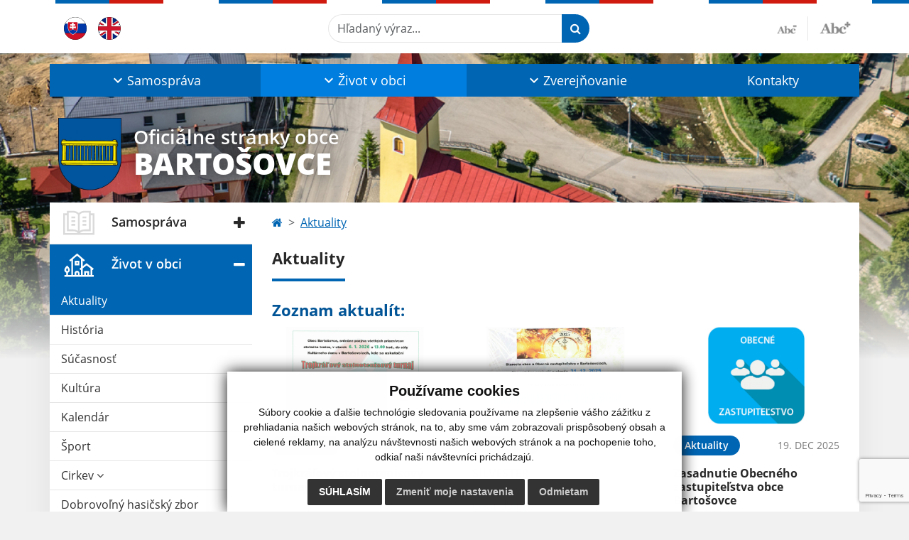

--- FILE ---
content_type: text/html; charset=utf-8
request_url: https://www.google.com/recaptcha/api2/anchor?ar=1&k=6LdFgVcnAAAAANanwyDrs0d87-pZNguUel8NWgHV&co=aHR0cHM6Ly93d3cub2JlY2JhcnRvc292Y2Uuc2s6NDQz&hl=en&v=PoyoqOPhxBO7pBk68S4YbpHZ&size=invisible&anchor-ms=20000&execute-ms=30000&cb=sf3cc3fptuc0
body_size: 48829
content:
<!DOCTYPE HTML><html dir="ltr" lang="en"><head><meta http-equiv="Content-Type" content="text/html; charset=UTF-8">
<meta http-equiv="X-UA-Compatible" content="IE=edge">
<title>reCAPTCHA</title>
<style type="text/css">
/* cyrillic-ext */
@font-face {
  font-family: 'Roboto';
  font-style: normal;
  font-weight: 400;
  font-stretch: 100%;
  src: url(//fonts.gstatic.com/s/roboto/v48/KFO7CnqEu92Fr1ME7kSn66aGLdTylUAMa3GUBHMdazTgWw.woff2) format('woff2');
  unicode-range: U+0460-052F, U+1C80-1C8A, U+20B4, U+2DE0-2DFF, U+A640-A69F, U+FE2E-FE2F;
}
/* cyrillic */
@font-face {
  font-family: 'Roboto';
  font-style: normal;
  font-weight: 400;
  font-stretch: 100%;
  src: url(//fonts.gstatic.com/s/roboto/v48/KFO7CnqEu92Fr1ME7kSn66aGLdTylUAMa3iUBHMdazTgWw.woff2) format('woff2');
  unicode-range: U+0301, U+0400-045F, U+0490-0491, U+04B0-04B1, U+2116;
}
/* greek-ext */
@font-face {
  font-family: 'Roboto';
  font-style: normal;
  font-weight: 400;
  font-stretch: 100%;
  src: url(//fonts.gstatic.com/s/roboto/v48/KFO7CnqEu92Fr1ME7kSn66aGLdTylUAMa3CUBHMdazTgWw.woff2) format('woff2');
  unicode-range: U+1F00-1FFF;
}
/* greek */
@font-face {
  font-family: 'Roboto';
  font-style: normal;
  font-weight: 400;
  font-stretch: 100%;
  src: url(//fonts.gstatic.com/s/roboto/v48/KFO7CnqEu92Fr1ME7kSn66aGLdTylUAMa3-UBHMdazTgWw.woff2) format('woff2');
  unicode-range: U+0370-0377, U+037A-037F, U+0384-038A, U+038C, U+038E-03A1, U+03A3-03FF;
}
/* math */
@font-face {
  font-family: 'Roboto';
  font-style: normal;
  font-weight: 400;
  font-stretch: 100%;
  src: url(//fonts.gstatic.com/s/roboto/v48/KFO7CnqEu92Fr1ME7kSn66aGLdTylUAMawCUBHMdazTgWw.woff2) format('woff2');
  unicode-range: U+0302-0303, U+0305, U+0307-0308, U+0310, U+0312, U+0315, U+031A, U+0326-0327, U+032C, U+032F-0330, U+0332-0333, U+0338, U+033A, U+0346, U+034D, U+0391-03A1, U+03A3-03A9, U+03B1-03C9, U+03D1, U+03D5-03D6, U+03F0-03F1, U+03F4-03F5, U+2016-2017, U+2034-2038, U+203C, U+2040, U+2043, U+2047, U+2050, U+2057, U+205F, U+2070-2071, U+2074-208E, U+2090-209C, U+20D0-20DC, U+20E1, U+20E5-20EF, U+2100-2112, U+2114-2115, U+2117-2121, U+2123-214F, U+2190, U+2192, U+2194-21AE, U+21B0-21E5, U+21F1-21F2, U+21F4-2211, U+2213-2214, U+2216-22FF, U+2308-230B, U+2310, U+2319, U+231C-2321, U+2336-237A, U+237C, U+2395, U+239B-23B7, U+23D0, U+23DC-23E1, U+2474-2475, U+25AF, U+25B3, U+25B7, U+25BD, U+25C1, U+25CA, U+25CC, U+25FB, U+266D-266F, U+27C0-27FF, U+2900-2AFF, U+2B0E-2B11, U+2B30-2B4C, U+2BFE, U+3030, U+FF5B, U+FF5D, U+1D400-1D7FF, U+1EE00-1EEFF;
}
/* symbols */
@font-face {
  font-family: 'Roboto';
  font-style: normal;
  font-weight: 400;
  font-stretch: 100%;
  src: url(//fonts.gstatic.com/s/roboto/v48/KFO7CnqEu92Fr1ME7kSn66aGLdTylUAMaxKUBHMdazTgWw.woff2) format('woff2');
  unicode-range: U+0001-000C, U+000E-001F, U+007F-009F, U+20DD-20E0, U+20E2-20E4, U+2150-218F, U+2190, U+2192, U+2194-2199, U+21AF, U+21E6-21F0, U+21F3, U+2218-2219, U+2299, U+22C4-22C6, U+2300-243F, U+2440-244A, U+2460-24FF, U+25A0-27BF, U+2800-28FF, U+2921-2922, U+2981, U+29BF, U+29EB, U+2B00-2BFF, U+4DC0-4DFF, U+FFF9-FFFB, U+10140-1018E, U+10190-1019C, U+101A0, U+101D0-101FD, U+102E0-102FB, U+10E60-10E7E, U+1D2C0-1D2D3, U+1D2E0-1D37F, U+1F000-1F0FF, U+1F100-1F1AD, U+1F1E6-1F1FF, U+1F30D-1F30F, U+1F315, U+1F31C, U+1F31E, U+1F320-1F32C, U+1F336, U+1F378, U+1F37D, U+1F382, U+1F393-1F39F, U+1F3A7-1F3A8, U+1F3AC-1F3AF, U+1F3C2, U+1F3C4-1F3C6, U+1F3CA-1F3CE, U+1F3D4-1F3E0, U+1F3ED, U+1F3F1-1F3F3, U+1F3F5-1F3F7, U+1F408, U+1F415, U+1F41F, U+1F426, U+1F43F, U+1F441-1F442, U+1F444, U+1F446-1F449, U+1F44C-1F44E, U+1F453, U+1F46A, U+1F47D, U+1F4A3, U+1F4B0, U+1F4B3, U+1F4B9, U+1F4BB, U+1F4BF, U+1F4C8-1F4CB, U+1F4D6, U+1F4DA, U+1F4DF, U+1F4E3-1F4E6, U+1F4EA-1F4ED, U+1F4F7, U+1F4F9-1F4FB, U+1F4FD-1F4FE, U+1F503, U+1F507-1F50B, U+1F50D, U+1F512-1F513, U+1F53E-1F54A, U+1F54F-1F5FA, U+1F610, U+1F650-1F67F, U+1F687, U+1F68D, U+1F691, U+1F694, U+1F698, U+1F6AD, U+1F6B2, U+1F6B9-1F6BA, U+1F6BC, U+1F6C6-1F6CF, U+1F6D3-1F6D7, U+1F6E0-1F6EA, U+1F6F0-1F6F3, U+1F6F7-1F6FC, U+1F700-1F7FF, U+1F800-1F80B, U+1F810-1F847, U+1F850-1F859, U+1F860-1F887, U+1F890-1F8AD, U+1F8B0-1F8BB, U+1F8C0-1F8C1, U+1F900-1F90B, U+1F93B, U+1F946, U+1F984, U+1F996, U+1F9E9, U+1FA00-1FA6F, U+1FA70-1FA7C, U+1FA80-1FA89, U+1FA8F-1FAC6, U+1FACE-1FADC, U+1FADF-1FAE9, U+1FAF0-1FAF8, U+1FB00-1FBFF;
}
/* vietnamese */
@font-face {
  font-family: 'Roboto';
  font-style: normal;
  font-weight: 400;
  font-stretch: 100%;
  src: url(//fonts.gstatic.com/s/roboto/v48/KFO7CnqEu92Fr1ME7kSn66aGLdTylUAMa3OUBHMdazTgWw.woff2) format('woff2');
  unicode-range: U+0102-0103, U+0110-0111, U+0128-0129, U+0168-0169, U+01A0-01A1, U+01AF-01B0, U+0300-0301, U+0303-0304, U+0308-0309, U+0323, U+0329, U+1EA0-1EF9, U+20AB;
}
/* latin-ext */
@font-face {
  font-family: 'Roboto';
  font-style: normal;
  font-weight: 400;
  font-stretch: 100%;
  src: url(//fonts.gstatic.com/s/roboto/v48/KFO7CnqEu92Fr1ME7kSn66aGLdTylUAMa3KUBHMdazTgWw.woff2) format('woff2');
  unicode-range: U+0100-02BA, U+02BD-02C5, U+02C7-02CC, U+02CE-02D7, U+02DD-02FF, U+0304, U+0308, U+0329, U+1D00-1DBF, U+1E00-1E9F, U+1EF2-1EFF, U+2020, U+20A0-20AB, U+20AD-20C0, U+2113, U+2C60-2C7F, U+A720-A7FF;
}
/* latin */
@font-face {
  font-family: 'Roboto';
  font-style: normal;
  font-weight: 400;
  font-stretch: 100%;
  src: url(//fonts.gstatic.com/s/roboto/v48/KFO7CnqEu92Fr1ME7kSn66aGLdTylUAMa3yUBHMdazQ.woff2) format('woff2');
  unicode-range: U+0000-00FF, U+0131, U+0152-0153, U+02BB-02BC, U+02C6, U+02DA, U+02DC, U+0304, U+0308, U+0329, U+2000-206F, U+20AC, U+2122, U+2191, U+2193, U+2212, U+2215, U+FEFF, U+FFFD;
}
/* cyrillic-ext */
@font-face {
  font-family: 'Roboto';
  font-style: normal;
  font-weight: 500;
  font-stretch: 100%;
  src: url(//fonts.gstatic.com/s/roboto/v48/KFO7CnqEu92Fr1ME7kSn66aGLdTylUAMa3GUBHMdazTgWw.woff2) format('woff2');
  unicode-range: U+0460-052F, U+1C80-1C8A, U+20B4, U+2DE0-2DFF, U+A640-A69F, U+FE2E-FE2F;
}
/* cyrillic */
@font-face {
  font-family: 'Roboto';
  font-style: normal;
  font-weight: 500;
  font-stretch: 100%;
  src: url(//fonts.gstatic.com/s/roboto/v48/KFO7CnqEu92Fr1ME7kSn66aGLdTylUAMa3iUBHMdazTgWw.woff2) format('woff2');
  unicode-range: U+0301, U+0400-045F, U+0490-0491, U+04B0-04B1, U+2116;
}
/* greek-ext */
@font-face {
  font-family: 'Roboto';
  font-style: normal;
  font-weight: 500;
  font-stretch: 100%;
  src: url(//fonts.gstatic.com/s/roboto/v48/KFO7CnqEu92Fr1ME7kSn66aGLdTylUAMa3CUBHMdazTgWw.woff2) format('woff2');
  unicode-range: U+1F00-1FFF;
}
/* greek */
@font-face {
  font-family: 'Roboto';
  font-style: normal;
  font-weight: 500;
  font-stretch: 100%;
  src: url(//fonts.gstatic.com/s/roboto/v48/KFO7CnqEu92Fr1ME7kSn66aGLdTylUAMa3-UBHMdazTgWw.woff2) format('woff2');
  unicode-range: U+0370-0377, U+037A-037F, U+0384-038A, U+038C, U+038E-03A1, U+03A3-03FF;
}
/* math */
@font-face {
  font-family: 'Roboto';
  font-style: normal;
  font-weight: 500;
  font-stretch: 100%;
  src: url(//fonts.gstatic.com/s/roboto/v48/KFO7CnqEu92Fr1ME7kSn66aGLdTylUAMawCUBHMdazTgWw.woff2) format('woff2');
  unicode-range: U+0302-0303, U+0305, U+0307-0308, U+0310, U+0312, U+0315, U+031A, U+0326-0327, U+032C, U+032F-0330, U+0332-0333, U+0338, U+033A, U+0346, U+034D, U+0391-03A1, U+03A3-03A9, U+03B1-03C9, U+03D1, U+03D5-03D6, U+03F0-03F1, U+03F4-03F5, U+2016-2017, U+2034-2038, U+203C, U+2040, U+2043, U+2047, U+2050, U+2057, U+205F, U+2070-2071, U+2074-208E, U+2090-209C, U+20D0-20DC, U+20E1, U+20E5-20EF, U+2100-2112, U+2114-2115, U+2117-2121, U+2123-214F, U+2190, U+2192, U+2194-21AE, U+21B0-21E5, U+21F1-21F2, U+21F4-2211, U+2213-2214, U+2216-22FF, U+2308-230B, U+2310, U+2319, U+231C-2321, U+2336-237A, U+237C, U+2395, U+239B-23B7, U+23D0, U+23DC-23E1, U+2474-2475, U+25AF, U+25B3, U+25B7, U+25BD, U+25C1, U+25CA, U+25CC, U+25FB, U+266D-266F, U+27C0-27FF, U+2900-2AFF, U+2B0E-2B11, U+2B30-2B4C, U+2BFE, U+3030, U+FF5B, U+FF5D, U+1D400-1D7FF, U+1EE00-1EEFF;
}
/* symbols */
@font-face {
  font-family: 'Roboto';
  font-style: normal;
  font-weight: 500;
  font-stretch: 100%;
  src: url(//fonts.gstatic.com/s/roboto/v48/KFO7CnqEu92Fr1ME7kSn66aGLdTylUAMaxKUBHMdazTgWw.woff2) format('woff2');
  unicode-range: U+0001-000C, U+000E-001F, U+007F-009F, U+20DD-20E0, U+20E2-20E4, U+2150-218F, U+2190, U+2192, U+2194-2199, U+21AF, U+21E6-21F0, U+21F3, U+2218-2219, U+2299, U+22C4-22C6, U+2300-243F, U+2440-244A, U+2460-24FF, U+25A0-27BF, U+2800-28FF, U+2921-2922, U+2981, U+29BF, U+29EB, U+2B00-2BFF, U+4DC0-4DFF, U+FFF9-FFFB, U+10140-1018E, U+10190-1019C, U+101A0, U+101D0-101FD, U+102E0-102FB, U+10E60-10E7E, U+1D2C0-1D2D3, U+1D2E0-1D37F, U+1F000-1F0FF, U+1F100-1F1AD, U+1F1E6-1F1FF, U+1F30D-1F30F, U+1F315, U+1F31C, U+1F31E, U+1F320-1F32C, U+1F336, U+1F378, U+1F37D, U+1F382, U+1F393-1F39F, U+1F3A7-1F3A8, U+1F3AC-1F3AF, U+1F3C2, U+1F3C4-1F3C6, U+1F3CA-1F3CE, U+1F3D4-1F3E0, U+1F3ED, U+1F3F1-1F3F3, U+1F3F5-1F3F7, U+1F408, U+1F415, U+1F41F, U+1F426, U+1F43F, U+1F441-1F442, U+1F444, U+1F446-1F449, U+1F44C-1F44E, U+1F453, U+1F46A, U+1F47D, U+1F4A3, U+1F4B0, U+1F4B3, U+1F4B9, U+1F4BB, U+1F4BF, U+1F4C8-1F4CB, U+1F4D6, U+1F4DA, U+1F4DF, U+1F4E3-1F4E6, U+1F4EA-1F4ED, U+1F4F7, U+1F4F9-1F4FB, U+1F4FD-1F4FE, U+1F503, U+1F507-1F50B, U+1F50D, U+1F512-1F513, U+1F53E-1F54A, U+1F54F-1F5FA, U+1F610, U+1F650-1F67F, U+1F687, U+1F68D, U+1F691, U+1F694, U+1F698, U+1F6AD, U+1F6B2, U+1F6B9-1F6BA, U+1F6BC, U+1F6C6-1F6CF, U+1F6D3-1F6D7, U+1F6E0-1F6EA, U+1F6F0-1F6F3, U+1F6F7-1F6FC, U+1F700-1F7FF, U+1F800-1F80B, U+1F810-1F847, U+1F850-1F859, U+1F860-1F887, U+1F890-1F8AD, U+1F8B0-1F8BB, U+1F8C0-1F8C1, U+1F900-1F90B, U+1F93B, U+1F946, U+1F984, U+1F996, U+1F9E9, U+1FA00-1FA6F, U+1FA70-1FA7C, U+1FA80-1FA89, U+1FA8F-1FAC6, U+1FACE-1FADC, U+1FADF-1FAE9, U+1FAF0-1FAF8, U+1FB00-1FBFF;
}
/* vietnamese */
@font-face {
  font-family: 'Roboto';
  font-style: normal;
  font-weight: 500;
  font-stretch: 100%;
  src: url(//fonts.gstatic.com/s/roboto/v48/KFO7CnqEu92Fr1ME7kSn66aGLdTylUAMa3OUBHMdazTgWw.woff2) format('woff2');
  unicode-range: U+0102-0103, U+0110-0111, U+0128-0129, U+0168-0169, U+01A0-01A1, U+01AF-01B0, U+0300-0301, U+0303-0304, U+0308-0309, U+0323, U+0329, U+1EA0-1EF9, U+20AB;
}
/* latin-ext */
@font-face {
  font-family: 'Roboto';
  font-style: normal;
  font-weight: 500;
  font-stretch: 100%;
  src: url(//fonts.gstatic.com/s/roboto/v48/KFO7CnqEu92Fr1ME7kSn66aGLdTylUAMa3KUBHMdazTgWw.woff2) format('woff2');
  unicode-range: U+0100-02BA, U+02BD-02C5, U+02C7-02CC, U+02CE-02D7, U+02DD-02FF, U+0304, U+0308, U+0329, U+1D00-1DBF, U+1E00-1E9F, U+1EF2-1EFF, U+2020, U+20A0-20AB, U+20AD-20C0, U+2113, U+2C60-2C7F, U+A720-A7FF;
}
/* latin */
@font-face {
  font-family: 'Roboto';
  font-style: normal;
  font-weight: 500;
  font-stretch: 100%;
  src: url(//fonts.gstatic.com/s/roboto/v48/KFO7CnqEu92Fr1ME7kSn66aGLdTylUAMa3yUBHMdazQ.woff2) format('woff2');
  unicode-range: U+0000-00FF, U+0131, U+0152-0153, U+02BB-02BC, U+02C6, U+02DA, U+02DC, U+0304, U+0308, U+0329, U+2000-206F, U+20AC, U+2122, U+2191, U+2193, U+2212, U+2215, U+FEFF, U+FFFD;
}
/* cyrillic-ext */
@font-face {
  font-family: 'Roboto';
  font-style: normal;
  font-weight: 900;
  font-stretch: 100%;
  src: url(//fonts.gstatic.com/s/roboto/v48/KFO7CnqEu92Fr1ME7kSn66aGLdTylUAMa3GUBHMdazTgWw.woff2) format('woff2');
  unicode-range: U+0460-052F, U+1C80-1C8A, U+20B4, U+2DE0-2DFF, U+A640-A69F, U+FE2E-FE2F;
}
/* cyrillic */
@font-face {
  font-family: 'Roboto';
  font-style: normal;
  font-weight: 900;
  font-stretch: 100%;
  src: url(//fonts.gstatic.com/s/roboto/v48/KFO7CnqEu92Fr1ME7kSn66aGLdTylUAMa3iUBHMdazTgWw.woff2) format('woff2');
  unicode-range: U+0301, U+0400-045F, U+0490-0491, U+04B0-04B1, U+2116;
}
/* greek-ext */
@font-face {
  font-family: 'Roboto';
  font-style: normal;
  font-weight: 900;
  font-stretch: 100%;
  src: url(//fonts.gstatic.com/s/roboto/v48/KFO7CnqEu92Fr1ME7kSn66aGLdTylUAMa3CUBHMdazTgWw.woff2) format('woff2');
  unicode-range: U+1F00-1FFF;
}
/* greek */
@font-face {
  font-family: 'Roboto';
  font-style: normal;
  font-weight: 900;
  font-stretch: 100%;
  src: url(//fonts.gstatic.com/s/roboto/v48/KFO7CnqEu92Fr1ME7kSn66aGLdTylUAMa3-UBHMdazTgWw.woff2) format('woff2');
  unicode-range: U+0370-0377, U+037A-037F, U+0384-038A, U+038C, U+038E-03A1, U+03A3-03FF;
}
/* math */
@font-face {
  font-family: 'Roboto';
  font-style: normal;
  font-weight: 900;
  font-stretch: 100%;
  src: url(//fonts.gstatic.com/s/roboto/v48/KFO7CnqEu92Fr1ME7kSn66aGLdTylUAMawCUBHMdazTgWw.woff2) format('woff2');
  unicode-range: U+0302-0303, U+0305, U+0307-0308, U+0310, U+0312, U+0315, U+031A, U+0326-0327, U+032C, U+032F-0330, U+0332-0333, U+0338, U+033A, U+0346, U+034D, U+0391-03A1, U+03A3-03A9, U+03B1-03C9, U+03D1, U+03D5-03D6, U+03F0-03F1, U+03F4-03F5, U+2016-2017, U+2034-2038, U+203C, U+2040, U+2043, U+2047, U+2050, U+2057, U+205F, U+2070-2071, U+2074-208E, U+2090-209C, U+20D0-20DC, U+20E1, U+20E5-20EF, U+2100-2112, U+2114-2115, U+2117-2121, U+2123-214F, U+2190, U+2192, U+2194-21AE, U+21B0-21E5, U+21F1-21F2, U+21F4-2211, U+2213-2214, U+2216-22FF, U+2308-230B, U+2310, U+2319, U+231C-2321, U+2336-237A, U+237C, U+2395, U+239B-23B7, U+23D0, U+23DC-23E1, U+2474-2475, U+25AF, U+25B3, U+25B7, U+25BD, U+25C1, U+25CA, U+25CC, U+25FB, U+266D-266F, U+27C0-27FF, U+2900-2AFF, U+2B0E-2B11, U+2B30-2B4C, U+2BFE, U+3030, U+FF5B, U+FF5D, U+1D400-1D7FF, U+1EE00-1EEFF;
}
/* symbols */
@font-face {
  font-family: 'Roboto';
  font-style: normal;
  font-weight: 900;
  font-stretch: 100%;
  src: url(//fonts.gstatic.com/s/roboto/v48/KFO7CnqEu92Fr1ME7kSn66aGLdTylUAMaxKUBHMdazTgWw.woff2) format('woff2');
  unicode-range: U+0001-000C, U+000E-001F, U+007F-009F, U+20DD-20E0, U+20E2-20E4, U+2150-218F, U+2190, U+2192, U+2194-2199, U+21AF, U+21E6-21F0, U+21F3, U+2218-2219, U+2299, U+22C4-22C6, U+2300-243F, U+2440-244A, U+2460-24FF, U+25A0-27BF, U+2800-28FF, U+2921-2922, U+2981, U+29BF, U+29EB, U+2B00-2BFF, U+4DC0-4DFF, U+FFF9-FFFB, U+10140-1018E, U+10190-1019C, U+101A0, U+101D0-101FD, U+102E0-102FB, U+10E60-10E7E, U+1D2C0-1D2D3, U+1D2E0-1D37F, U+1F000-1F0FF, U+1F100-1F1AD, U+1F1E6-1F1FF, U+1F30D-1F30F, U+1F315, U+1F31C, U+1F31E, U+1F320-1F32C, U+1F336, U+1F378, U+1F37D, U+1F382, U+1F393-1F39F, U+1F3A7-1F3A8, U+1F3AC-1F3AF, U+1F3C2, U+1F3C4-1F3C6, U+1F3CA-1F3CE, U+1F3D4-1F3E0, U+1F3ED, U+1F3F1-1F3F3, U+1F3F5-1F3F7, U+1F408, U+1F415, U+1F41F, U+1F426, U+1F43F, U+1F441-1F442, U+1F444, U+1F446-1F449, U+1F44C-1F44E, U+1F453, U+1F46A, U+1F47D, U+1F4A3, U+1F4B0, U+1F4B3, U+1F4B9, U+1F4BB, U+1F4BF, U+1F4C8-1F4CB, U+1F4D6, U+1F4DA, U+1F4DF, U+1F4E3-1F4E6, U+1F4EA-1F4ED, U+1F4F7, U+1F4F9-1F4FB, U+1F4FD-1F4FE, U+1F503, U+1F507-1F50B, U+1F50D, U+1F512-1F513, U+1F53E-1F54A, U+1F54F-1F5FA, U+1F610, U+1F650-1F67F, U+1F687, U+1F68D, U+1F691, U+1F694, U+1F698, U+1F6AD, U+1F6B2, U+1F6B9-1F6BA, U+1F6BC, U+1F6C6-1F6CF, U+1F6D3-1F6D7, U+1F6E0-1F6EA, U+1F6F0-1F6F3, U+1F6F7-1F6FC, U+1F700-1F7FF, U+1F800-1F80B, U+1F810-1F847, U+1F850-1F859, U+1F860-1F887, U+1F890-1F8AD, U+1F8B0-1F8BB, U+1F8C0-1F8C1, U+1F900-1F90B, U+1F93B, U+1F946, U+1F984, U+1F996, U+1F9E9, U+1FA00-1FA6F, U+1FA70-1FA7C, U+1FA80-1FA89, U+1FA8F-1FAC6, U+1FACE-1FADC, U+1FADF-1FAE9, U+1FAF0-1FAF8, U+1FB00-1FBFF;
}
/* vietnamese */
@font-face {
  font-family: 'Roboto';
  font-style: normal;
  font-weight: 900;
  font-stretch: 100%;
  src: url(//fonts.gstatic.com/s/roboto/v48/KFO7CnqEu92Fr1ME7kSn66aGLdTylUAMa3OUBHMdazTgWw.woff2) format('woff2');
  unicode-range: U+0102-0103, U+0110-0111, U+0128-0129, U+0168-0169, U+01A0-01A1, U+01AF-01B0, U+0300-0301, U+0303-0304, U+0308-0309, U+0323, U+0329, U+1EA0-1EF9, U+20AB;
}
/* latin-ext */
@font-face {
  font-family: 'Roboto';
  font-style: normal;
  font-weight: 900;
  font-stretch: 100%;
  src: url(//fonts.gstatic.com/s/roboto/v48/KFO7CnqEu92Fr1ME7kSn66aGLdTylUAMa3KUBHMdazTgWw.woff2) format('woff2');
  unicode-range: U+0100-02BA, U+02BD-02C5, U+02C7-02CC, U+02CE-02D7, U+02DD-02FF, U+0304, U+0308, U+0329, U+1D00-1DBF, U+1E00-1E9F, U+1EF2-1EFF, U+2020, U+20A0-20AB, U+20AD-20C0, U+2113, U+2C60-2C7F, U+A720-A7FF;
}
/* latin */
@font-face {
  font-family: 'Roboto';
  font-style: normal;
  font-weight: 900;
  font-stretch: 100%;
  src: url(//fonts.gstatic.com/s/roboto/v48/KFO7CnqEu92Fr1ME7kSn66aGLdTylUAMa3yUBHMdazQ.woff2) format('woff2');
  unicode-range: U+0000-00FF, U+0131, U+0152-0153, U+02BB-02BC, U+02C6, U+02DA, U+02DC, U+0304, U+0308, U+0329, U+2000-206F, U+20AC, U+2122, U+2191, U+2193, U+2212, U+2215, U+FEFF, U+FFFD;
}

</style>
<link rel="stylesheet" type="text/css" href="https://www.gstatic.com/recaptcha/releases/PoyoqOPhxBO7pBk68S4YbpHZ/styles__ltr.css">
<script nonce="GbvDuN2OFZQyyaP-hIsQ2w" type="text/javascript">window['__recaptcha_api'] = 'https://www.google.com/recaptcha/api2/';</script>
<script type="text/javascript" src="https://www.gstatic.com/recaptcha/releases/PoyoqOPhxBO7pBk68S4YbpHZ/recaptcha__en.js" nonce="GbvDuN2OFZQyyaP-hIsQ2w">
      
    </script></head>
<body><div id="rc-anchor-alert" class="rc-anchor-alert"></div>
<input type="hidden" id="recaptcha-token" value="[base64]">
<script type="text/javascript" nonce="GbvDuN2OFZQyyaP-hIsQ2w">
      recaptcha.anchor.Main.init("[\x22ainput\x22,[\x22bgdata\x22,\x22\x22,\[base64]/[base64]/[base64]/ZyhXLGgpOnEoW04sMjEsbF0sVywwKSxoKSxmYWxzZSxmYWxzZSl9Y2F0Y2goayl7RygzNTgsVyk/[base64]/[base64]/[base64]/[base64]/[base64]/[base64]/[base64]/bmV3IEJbT10oRFswXSk6dz09Mj9uZXcgQltPXShEWzBdLERbMV0pOnc9PTM/bmV3IEJbT10oRFswXSxEWzFdLERbMl0pOnc9PTQ/[base64]/[base64]/[base64]/[base64]/[base64]\\u003d\x22,\[base64]\x22,\x22NcKUUcK4JcKfwopJwojCtDgFwqJfw47DlCh+wrzCvm83wrrDokVqFsOfwpFqw6HDnmzCpl8fwonCs8O/w77CkcK4w6RUJFlmUk7ChghZX8KrfXLDuMK3fydGX8ObwqkXNTkwS8Oiw57Dvz3DhsO1RsO5XMOBMcKFw4xuaQA0Syo/dB5nwpnDl1sjMiNMw6xlw7wFw47DqRdDQBxeN2vCvMKRw5xWXxIAPMOAwq7DvjLDjcOEFGLDnj1GHRxRwrzCrjEMwpU3aknCuMO3wrvClg7CjiHDtzENw4jDssKHw5QCw7B6bWjCs8K7w73DmsOEWcOIJsOLwp5Bw68MbQrDqsK9wo3ChhcEYXjClMO2TcKkw55vwr/[base64]/[base64]/CrMOGw6opw7bDuMKewpfCq8K8w4PDlMK1w5dZw5rDscO/YFo8UcK2wpnDmsOyw5koOCU9wq1SXE3CjxTDusOYw6rCvcKzW8KAZhPDlFc9woorw5RewpvCgwHDuMOhbxfDt1zDrsKcwqHDuhbDtn/CtsO4wptEKADCi30swrh8w4tkw5VIAMONASduw6HCjMKsw6PCrSzCqBbCoGnChFrCpRRdY8OWDWRMOcKMwoTDtTM1w4rCnhbDpcKqOMKlIXnDvcKow6zCmg/[base64]/[base64]/w5bDnsOuwpbCoT/CuH9JwpZbc8ONR8O+wq7Ck8KkwpTChkHCisK4bMKyf8Kbwr/ChFNyWXBDc8KwXMKtL8KWwo/CrMO9w5QOw4tOw7bCqyJcwp7Cil/ClibCsGDDpTkLw53CncKpFcKrwpczdhgmwrjCpcO7NFvCnm5Jw5MDw6lnEMKQWVY0ScKHaXrCjCsmwoMdwqHCu8Ouc8K6ZcO8wrl/wqjCpcKnQ8O1WcKyb8O6MlwHw4HCg8OZdVjCt1HDv8OaQlI7Ky8eBFzCmcO9JMKYw7wPEcOiw4t/GH7CjDDCo2/CpF/CvcO3SibDvMOGB8Kaw4wiAcKACh3CkMKoJjwfeMO9PmpMwptoHMK4RCzDmMOawqXCnDtFfcKVUBEjwrNLw5TCi8OAOcO4X8OVw70EwpPDjMK7w6bDnH49K8OrwqBIwpnDjEVuw63CiTLCqMKnwoI5wpzCgDnCrCNtw4UpRcKxw5LDkm/CicO+w6nDscOZw4xOEMO+wrJiDcKRfsO0e8Kawo/CqBxgw6ALVlEnUH0PTi/[base64]/[base64]/[base64]/w5N/csOkXMKWeMO/[base64]/Dkmh9Z1LDoEnCqsKWwpLDgMOdw6BqLgJ7w6nDvcKdZ8KWw5ZcwrLCkcOtw7jCr8KqN8O5w6vCqUckw5w3Xg85w6stX8OPTDlRwqJvwqLCtUZlw7rChcK5OCwuQBbDljTCtcOyw5TCksKPwp1KGRRtwo7DuHnCt8KJWkZNwoPChsOqw5w1MR48w7/DmhzCrcK+wo8HbMKebsKrwo7Dp1XDssOhwo0DwpEBBcKpw6UjTMKPwoXCosK1wpfDqxrDmMKcwp8QwqNXw51OdMOewo5ZwovCkRBSX0DCusOww6s9Sxc0w7fDiwzCksKNw6MKw4fCthDChS0/UmHDpQrDpn4Lb1jDsAPDjcKvw5nCgMKjw5smfsOjYcOZw4TDtSbCsQjDmSPDnD3CuUnCscO8wqBlwrZmwrdAOwHDkcOgwr/Dk8O5w73ChFbCnsKGw5dBZnUKw4l6w55ZVF7Cl8OIw7Z3w6JePUvDssK5fMKtS2opwrNMKEPChsOcwrPDocOAX2rCnwXCoMOPdMKBfcKgw43ChsKLUmlkwoTCjsKYIMKdODXDgXbCncOQw7gDC3LDmhvCgsOrw53Dg2QYb8Orw61aw7pvwr0Kf15vAB5cw6/DmANOI8KkwqwHwq98wqzCnsKmw5nCtUsdwrknwrlgT2J3wpdcwqE+wojDtxk3w53ClcOjw6ZmS8KWAsOswqZJwrnCph3CtcOmw7TDmcKbwqgpO8Onw4AhSsObwo7DvMKZwoUHTsK2wrZ7wqfCm3DCvMKXwrsSEMK6YiVvwr/[base64]/w6jDvsOpdsKFXErDiDPCoMKPOcOrGsKCw5gew5vCkzMud8Kqw6wTwoxjwqhew7pwwqsLwrHDjcKIXjLDrwpwbQPCoFPCkjAfdwY8wqEDw6jDusOawpMwdsKsMlN+EsKVHsK8c8O9wqZcwqkKXsOzLFIxwqrClsOaw4DDoxVIfUnDkRJlCsKUaU/Cs0LDr1bCisKZV8Osw63Ci8OxZ8OBahnCg8Oqwrgmw6gOS8Kmw5jDrjzDqsKXci0Owog5w6zDjAfCtA7DoBNfwr1KCU/CosOiwqHDtcKRVcKvwp3CuSfDjjNzfgzCgRQuNFd/wofCv8OnKsK0wqtcw7fCmCTCgsO0NH/CncOOwqDCnWopw7sHwo/[base64]/dMO3aDvDosOvw7Y+w5jCgMOfwqvDi8O0SzzDu8KfNMOzasKkXmTCni3Cr8K/wobCjcKowpgmwqPCp8OGwrzCgcK8eVpJSsKQw5pgwpDDnXt7YjrDsE4KUcK+w4jDqcOew7c5QcOCO8Oma8K+w4TCjh0KDcKDw47DlH/[base64]/[base64]/YSYWw4UrwqrDoMOTwqh9D8OPwpJ5RsOCw5cCw78iPXUbw6DCjsOKwp3CicKncsOXw68Qw43DisO7wqxHwqgYwrTDt3pPdwTDpMOeW8Krw6loZMO3dMKZTj3CncOqGR4aw5jDj8OwPMKdTUDChQHDsMKsFMKTNMOzdMOUwoEWw4vDh2Vgw54aC8OKwofDrcKvUy4/wpPCjMOHesK4S2wBwqNXcsOEwrdyPcKjL8OfwqEQw7/CoXgcLcKuC8KlL2bDr8OTQ8O0w7vCrAkaAXBeIGsoAj0xw6rDiT9OacOSw5PDjsOJw5TCsMOgZMO/wonDrcOHw7bDiCdCWcO4SQbDp8O3w7wNw73DpMOBP8KabzrDnQvDhE9sw7zCkMKSw7BNaG0PFMO4G3XCmsOXwqDDnVpnfsOJTnzDuX1cw6fCp8KUdEDDo1tzw7fCuSPCtCt7I2LDjD01BCcvCsKPw43DvGjDicKMfEwIwoJNw4PCo0UsNcKvHF/DlgUHw4nCm3cHEMOjwoLChCwULQXCm8KBCy8zY1rCpj9qw7pMw7ALIQZaw4N6EsOaX8O8GwwsU0JNw4DCocKtc0vCuz0UenfCq2VPX8O/GMKYw4o1TFtswpEQw4DCnGPCu8K4wq0mdWfDhMKgCHPCgyEtw5t1ThtoCnlMwq/Di8O5w77ChMKWw5fDqFvCmFcUG8O5w4F4SMKRE2DCsX97wrXCtcKfwp7DpcOOw7PDrivCmxjDhMOVwpotwqTCtcOMVCBobsKOwoTDoGzDkTTCtj7CtsKrESQdP3kDH1ZUw6Iew59GwqfCmcKCw5Now5vDkG/Ci2bDu2g3C8KWIx5SWcKrEcKzw5DDlcKbcBVhw7rDpsK1wqREw7HDmMKJTn7Co8KobQfDmjk/wqYNHsKseEBjw7sgwpEfwoDDqT3Cr1Bsw7/CvsKvwolDCMOWw47Dq8KUwoXDqXvCmwFQFz/CocO9QCkowrgfwrsBw7PDgDNEZcKOdmdCbGfCh8OWwrvDvkNew48BLEZ8Dztkw5NZLiokw5hKw68IUwNbwpPDssKzw7rCoMK/wrN3MMOMw7/Ch8K/Ej3Dtn/CqMOzGsOiVsOgw4TDpMKOUCNdTFfDiE0aHMK9VcKmXz08Xm5Nw6lqwofDlMK0JztsCMKlwpbCm8O0d8O4w4TCnsKzFh/DqkR7w4pVW1Niw51dw7/[base64]/DtcOpw5oiw4HCuizCrcOow47DlWnDgsOtNMK/S8O0MwfDt8KLMcKUZWR8wo4dw7PDhkrCjsOrw7Jkw6EtZUspw5LDmsOpwrzDi8Ovwo7CjcOYw7Rrw5xrCcKAVMOQw57CscK4w4jDi8KEwpAVw5/DoTBaa1F2VsOww6Bqw5fCiGvCpSHDrcOXw43CtDbDvMKfw4Znw4fDnXfDnD4Xw5sJEMK5QcKQcVHDmcKFwogLdcOQVkopfMKtw4l3wpHDiAfDq8Omw5B5IXp+w5YwSGxUw7toW8O8c0/Dn8OwWUbCusOJJsKbP0bCsivCiMKmw53Co8K+UCZLw5FPwp1sIllvAsOAHsOVwqLCm8O5FlrDnMOSw606wrgqwox1w4XCt8KdRsOww4PDp03Dhm/Ci8KeAsK5eRgzw6jDpcKdwo/Cj1FCw4fCocKRw4wREsOJPcONOcODcxNseMKbw4TCkwolYcODCCs3XT3CnmTDr8KlOC1tw7nDun9pwrc4OSrDnzlVwozDvy7CqU4yRk1Jw7zClWpWZ8OywpgkwpXDhyMpw4TCmVctN8OFa8OMEsOaKMKAb3rDnT9aw4jCmT/CnA9AbcKqw74EwrzDosOhWcO9I1LDgsOzKsOQScKjw6bDtMKWaSN5XMKqw5bCoX/DiHoqw4NsF8O4wo/[base64]/ClBrCs8O9w6hVw5wHw59dw7nCmmbCrUPCnTHCiQrDosOYCMOnwo3Ck8K1wpPDsMOcwq3DmHI9dsOVR27CrQYVwobDr0FbwqY/JnDCg0jChC/[base64]/ColHDu8KDwrEOD1HCpCPDicKbYMOKC8OhP8O+w4N/C8K2YxYQWCXDhDrDmsOHw4MlDUTDogNocAZeUjc9IcOmw7TCm8OreMORZ3JsD0nCo8OAa8ORJsOfwrFDfcKvwqFjOsO9wrgyPlhSOncsTE4CQsOUNVzCkUDCqAAUw659wpfCk8O9NBU9w7xmf8K3w6DCq8K/w7TCqsOxw4vDlsKkW8Otw7oFwpHCmxfDncKrPcO+Z8OJaA3DmE0Rw5sRc8OMwrXDhXZTwr04WcK+FDjDj8Orw45LwqTCgW8kw4XCu0cjwprDriFVwqY8w79AG23Cl8OqL8OMw4hqwoPCqMK+w7bCqEzDnMKTRsKSw6DDlsK2A8O7wo/CvTTDl8KVNVnDpiIPdMOgwoHDucKgNTFNw6pbw7UmM1IaacKTwrXDocKLwrLClVnCrcOEw5VoFjzCosKRSsKBwoLDsAg+wq7ChcOSwosrGMOLwplSVMKvBiTCu8OIDgHDnWDCqS/[base64]/CrsKLw5bCqcOPwqI6w6vDpi9kTGpmw7xLX8KKPsKmPsOjwqViTAnCnnPDkyfDoMKNbm/Dg8K8wrjChQg0w5rDoMOGNi7ChHh2X8KsRwbDgG44GAVZJMK8On9iGXjDs3XCtlHDt8KmwqDDrsOkZsKdBE/DssOwRnINQcKSw6gpRRPDjSMbBMKzw7rCi8K9XMOXwpjDsm/DusOpwrovworDpzHCl8O2w4lywpgBwp3DpsKgHsKPwpZcwqjDiQ7DrR1kw6nDvALCuxnDgcOcDsOUNsOyAUB7wqFMwrQvwpXDtD9kaxMFwrFqK8OrP24CwoPCmmgfEBXCvMO0Y8OZwr5tw5bCq8OAW8OTw5DDs8K+fiHDk8KUYsO1w7nDsHRhwp0rw5bDlsKYTm8jwq/DiwAIw5zDp07CsmI4TkDCocKVwqzChzdMwovChsKXMWRow63DqBx1wpTCvxEow6PCm8KCRcKxw4wIw7kYX8OpHEfDsMOma8O1Zn3DnVgVLXBoEmjDtHBhEVrDpsOiHXIywoVZwqkSXFouN8K2wr/CgELCjsKjex/CpMKIBXQQwox+wr9yDMKpbcOlw6s6wobCtsO6w4cCwqVMwpEeMxnDh1XCkMKyIkpXw77ClxDCnsK7wrgSL8ODw6TCi2IpZcK4PHHCisO8UcOMw5Qkw6R7w6NBw5sIFcKAWz05wph1w4/[base64]/[base64]/wqvCmD7CvC8nNMOkw69Uw5dXwqfDicONwr88L2TDgMKmDxLCsWIOwpp+w7DChcKeUcKaw4RUwr7ChGpMMcO9w6nDgl/DvgnDq8OCw61OwpFIDFRewoHDrsKjwrnCij90w5vDi8KWwqsVfFRDwojDjSPCuRtFw63DvxLDrxsCw6/DnxjCnT8Lw67CiQrDt8OzBsOIXsKLwonDrRbCusOUFcOpVGhtwrvDsm3CoMO0wrrDnsOdeMOgwo/DvVV/[base64]/[base64]/AxlydMK9w4o2e8KdBQzCm17DokMMQcO4w4XCnmEZbDsBwoDDn2Akw63CmXxsVCYmLMODAggBw4TCriXCosKNfsO/[base64]/[base64]/IUcTw6wgw6IZecOcKT3CsynDkzxFw6fDkMKAwpPCn8KUw4DDkQTDql3DmMKaZsKUw4XCn8KKIMK+w6jCnw97wqsnb8KOw5M+wq9GwqLCkcKXIMKBwodswq8lSB3DrsOwwqjDjx0DwrDDisK4HsOPwps9wp/Dv1PDsMKowoDCvMKwByfDoH7DvsOCw6IcwojDssKywqNPwoEPDGPCuH7CkVrCpMOvO8K1w58rGD7Dk8Otw756GxPDv8Kqw6TDryfCnsOYw6HDgcOTbFV7ScKSNA/CrMOnw5keMcK9w6lKwrcHw6vCtcOfNG/CncK3dwJObsO4w6x1QFNOElzCqX7DnHc6wqV0wrx9FAYaVsOxwoh9SRzCjxPDsnUTw4pwcDzCkcO2LUTDv8KnXlTCs8KMwq9oCgx7TTQdLyPCnsOSw5zCsGrCssO3cMKcw74cwrN1W8Odwp9kwojCg8KGAsKpw6JMwqwRXMKFO8OSw54BAcK/[base64]/DrnFyXMOiwpfDg8O+fycBwoANwq3DnwDDjUcGwrUXbMOKBBZ7w4LDukfClVlofn/[base64]/CqBRrw71Dwp/Coh4SSsONaxdzw4c9ZsOfwovDtkzDjVvDkAzDmcOEwovCnMOHXcOQcFsgw6JnUHdIdcOXW1PCp8KlCMKcw6sHXQnDkTl0GlTCgsKXw6wnF8KLV3IKw6dxwp1RwqV0w4/DjH7CkcKjegs+bsKDSsOIIMOHfW5Jw7/DhFg+wowNAizCucOfwpcBA0Vdw5EKwpPCrMKTfMKBHjZpWCLClcOBFsOkbMOZLnwFG37CtcK4TsOcw7rDuwfDr1BuUU/DtjIzYiwzw4zDiAjDuwLDsXXCo8O6w5HDtMORGcK6CcOmwpJGZHFZXMK9w5LCpMOqf8O9LXFLKcOOw5BEw7LDqEd8wqvDncOVwpcmwp1Fw5/ClgjDjFHDuUzDs8KkS8KIZBNAwonDhnfDshksZG7CqhnChsOvwovDlsObWERiwo3DicKrT3DClcO/w7xWw5lJZ8KBDcONKcKCwptQZ8Ocw5x1w4LDqEkOBD51UsOnwoEbbcONXRZ/PgUDD8KNScOSw7Iswrk1w5Z3WcOXHsK1FMOgfXrCoD1nw4trw5XCvMKbdBdKRcKqwq8uCXrDqXXChAvDtD1Ydi/CrT9rVcK6CcK2Q1HCuMK6wo/Cn0zDvMOsw6NsTTpLw4JAw7/CuU5uw6LDmkMQcSbDicKoLSMaw5NVwqFmw6HCqiRGwoPDn8KPHgogPQBuw7oBwozDiQ8yesOPUjsKw47CvcOLfcOaOmfCp8OPLcK6wqLDhcOEOwhYSXUVw6nCoRdMwq/[base64]/DusOXTDwbFCpVfznDoUfCimvDrikfw6Faw6tUwpNfUCARA8K/LxpWwrdbEinDlsKyUGbDtcOqW8KScMO/wrzCgsK/w60Uw4ZSwpcWfcO1fsKZwrnDrMOzwp47CcK/w5x/wr/[base64]/ChMOmaVp6fcOJw6g7GlVUwqnCtBlVMMOPw5rCj8KiBHvDtAp/YTPCnQ7DoMKBwqDCqETCrMKrw67ClE3CgjnDom0GbcOTSUwQHhrDjA8eU34awrnCm8KgDmtAbiHCsMOowqQqJwIYQiHCmsOZwoXDpMKHw5TCqQTDmsOuw5/[base64]/DpTTDk0NqwoNlwobDuGlWHQzCtTfCgF8CK2fCijbDgk/CrgjDmxYQGy1tFG7DuSoHF1UYw7x5a8OaalgHQFvDhUJkwp1WXMOiKsODUW9RX8OOwoHCqF1vccKybsO+R8O3w40Xw4lUw7DCjVgFw4NlwovDjz7Co8OXOH3CqwI/[base64]/[base64]/woESw4/Ci2p1JBUdw5fCksOcB8OBVG0HwqPDr8K/w6bDg8Ovwqc2w6LDn8ODEcKgw4DChsOObxMOwp/[base64]/MsOTQHnDrMOJXCfDngPCssK6TxPDhSpAwqVZwofCosOYZgTDscKxwphmw4LCkC7DthLCjMO5eBVtDsKgKMKzw7DDrcOQQcK3KW16Xz4Ow7TDsnTCvcO5w6rCl8K7f8O4LBrCqURgwrTCucKcwrHDjMKlRgfCukQpwojCusKZw75WWzHCmA8hw41/wp3DmGJmesO2Rx3DqcK9woR4JQtQNsKgwr40wozCksOZwrxgwpnDgCo1w7JlN8OuUcKswpVKw4vDjsKDwofCoklCIAbDoX93dMOuw5TDp2kNGsO7U8KQwonCgiF6Bh3DhMKZDznCpxB5K8OOw6XDmsKCS2XCuX7Ck8KMLsO0H0bDlsOCF8Opwp/Dpjxmwo3CuMOOYMOXPMOswprChndKATXCjgjCjz8ow60Hw4jDp8KsDMK0OMKFw5p0eUxlwpTDt8KUw5rCncO2wp9+MgNmA8OLMcOOwrJDdhR2wq93wqHDn8OFw49uwpnDphR7wpnCr1xRw6PDpsOJC17Dt8Oww5hrw5LDsT7CrFXDi8Kjw6Niwr/Cr0LDvcOcw5cxUcOiSHLDmsOIw5RuL8OBM8Kmw59Xw54fMcOZw4xHw4EcSD7DsD4rwoteVRjCmTNbNl/CgDzDmmoTwooJw6fDkkIGcsO5XMKyASfClMORwobCu09Xwq7DncOFAsORF8OdYEMvw7bCpMO7J8Kqw6J7wqQzwqTDgDPCun8obEVtYsOkw6BMM8Oow5rCscKuw6QSSjBqwp3DuwrCu8K9XHlgGEHClC/Dg0QBRFBqw5/DkWVCVMKQW8KXCgjCjcO1w4rCsU/CqMOfDEbDncKbwqJqw5NOYTpZCCnDvMOGLMOcd39cEMO9w7xWwpPDuTXDpFgmw47Cu8OSAMOsKHvDjyksw4Bfw7bDrMKEVEjChUBiTsO9w7/DssOXYcOqw6zCqn3DvhQLfcKhQQNfe8K+fcK8wpAvw7ZywqzDgcKFw6DCnisQw6zChXpZZsOewqImPcKqFUANYMKVw67DgcOvwo7CoVbCsMOpwqfDp3XDjWjDhB3Du8K1JErDhTPCpwHDrD1EwrNpw5Jvwo/DiyE3wozCpHdzw43DpgjCr0TCmRbDnMK8w4wpw4TDvcKHGDDCrmzDkzdgD1/DmMOawp7ChsOSIcKaw48ZwpDDpS4Jw4bDp2IZecOVw4/CisKrCsKRwp8wwpvDmMK/R8KBwrjClDDCmMOhJFhHTyFow47CtkDDl8Otwrhcwp/[base64]/DjsOOwozDugPCjzQYw5N3G33CsREpTsOlw5UPw67Dv8KrPRMQA8KXEsOSwrzDtsKGw6XCl8OsASbDlsOjfsKpw5PCrU/CnMKEXBdqwrtPwpDDv8Kpwrw0M8KTNE/DlsKGw6LCkXfDusOWecOvwqZyEzsJHxt1NCR8wpXDlsKpfVNmw7nDuBgrwrJVYsK8w67CgcKGw7XCkkchfCYtSRdRUkx8w7zDkAYmCcKHw7Eww7rDqDldUMKQJ8KTW8KjwoPCpcO1fFl4fgTDh2cNKsO5WmTCiw5HwrLDpcOxFMK9w5vDhS/CusOzwoNXwrclbcK1w7zDtcOnw6lWwpTDn8KXwqLDgSfCmyHDsUHCosKQwpLDtTzClcO6wp3CiMOJPRs5wrdIwqUQMsOuLR/ClsK7XHrCtcOiNUzDgBDDqcK/GcOvOFsJwrbCjG8cw40qw6U0worCsArDusK+B8Kvw5gLaz0VIMOUS8KzAHHCqnx5w5UxSkBHwq/CncKFZkbCgGjCusKfAxLDucO9dUt7HMKSw6TCjTRbwoTDg8KGw47ClXQoUMObPy8FbiE0w6F/[base64]/Dj14+woTDgjLClmBGwqDCpgwpITHCpnhWwqbCl0HCs8KKw5skasKfw5NPenrCujfCvEEEHcKcw6RtW8O7NUsOPjclPBrCi0R8FsOOAsOPw7IFBHkqwohmw5HCpHdCV8OFccKrXi7DozV9b8Oew5HCucOnMsOPwoouw4vDhRg5FH41FcOFHVzCj8Olw4lZBMO/[base64]/[base64]/[base64]/[base64]/wo4rwp3CksKGBsOCX1BVCMKPwrZIN8OYw4nDlcKDw71yM8OGwrNcAVxEc8O4c1vCisKfwrdNw7Qew4TDhcOHPcKDcnXDv8O5wqoMLcO/fw4GAsK1ai8LIGtSbsOdRmnCnVTCqRlzLXTCm3IqwqJaw5Mrw7bCn8O2wrbCi8KpPcKDdD/CqGLDiEZ3L8KWeMO4Rgk6wrHDvHd/IMKZw7E8w68bwpNcw60zwr3Dm8KcXsOwCMKhdjcGwoJew6sPwqPDhVQtNHXDlHs6J1RxwqJXHk5zwoNiQl7DqcOYPywCO3Rpw6LCnRRoRsKAw6RVw7/[base64]/Dp8KbW1VBVcOpw7DCrC7CuMK8w7jCmyHCvToBw5jDlsKJEMKJw73Co8KFwqnCu17DriEEJ8O+IWTCjVDDqmYDPsKoATRHw5dOCSt5DsO3wqzCucKQUcK0w4/DvXgWwoQmwr3DjDXDksOAwolwwpnCuAvDgT3CixpqKsK9OkjCo1PDmjHCgcKpw64vw7jDgsKVbz3Csx5aw5gfZsKLEhXDri8VGGHDicO3AEpOwr5Aw61RwpFUwoVKSMKCGsOiw6NAwqg0KsOyQsO9woxIw4/DuU93wrp/[base64]/wppgXMOJUCs1esK2w60bwrdFw6LDjUcvwrDDp1tKQngjJsKPATMeDELDkF1cDTBsOW0+dTXDvRDDswHCnh7DqsK6OTrDpzrDsV1Hw5DDgyEswoIZw67Du1vDigBPek3Clm4twqzDqiDDu8OEV3/Doi5kwoh4c23DmsK1w6xxw5zCvxQAMgJTwqk+TMO1OV/[base64]/[base64]/Do8KMwp42aBIwQ08bTsKEw6vDk8KVwqfCvsOdw5RGwo43OTUsLgfCgj0kwph3DsKwwrrDmA7CnMK/UkPCp8KRwp3Cr8OVK8Ohw63DjsOVw5PCvxPDlDkaw5zDjcOOwrhgwrwUw5XDrcK0wqQ6SsKGF8O3RcKOw4DDqXtZGkEPw4nCgzs2w4HCl8OWw4A/[base64]/ekUyw5rCvxhUByNlUsOiw4s2XcKow7bCnnEkwonCjMOUw49jw5B5w5XCpMKHwpXDlMOtT2rDncKywqdEwqF3wpF+wokAb8KKTcOCw6cOwos+NQDCjE/CsMKnGcK6bkwdwpAqPcKkcDrDuQERAsO3LMKWVcKNZ8OLw4PDsMOOw7fCpcKMGcO+KsOiw4zCsEocwrHDsDfDq8KzTkvCgGcOOMOnBsOBwojCpQgtZ8KxM8OYwplPUcOxVgNxZCHCilgGwpnDusKCw61swp9BIWZ5Gh3DgE/CvMKRw74oREh/wq7CoT3DnF9MSSkYb8OTw49OKzdeAcOmw4fDscOAEcKEw5x4Amc0DcK3w5kOHMKjw5TDoMOPDMK0AnNcw6zCmSjDu8O9EnvCnMKYfjInw57DjiLDuEvDjyARwoUywpAdw5ZlwqfClAvChzTCiyxSw6Yyw4Q5w5bDjMK/[base64]/GMOoRcOVw4TDjnbDnX8QwrnDkXtyw5Z5EMOYwpAUCcK7MMOgXlBUw7dAccOhasOtDcK7dcK4UsKtbFAQwoFyw4fCi8KCwonDnsOZHcO4EsO/[base64]/w6kedSzCp1XCq3zCjTfCli7CscKGMMOtw70TwrrDvWjDmsK6wpVTwoHDs8OTDSJxD8OEAcOewpcbwo4Kw5gjF1XDpjfDrcOmfyrCsMO4X2tJw55ta8K8w60nw4xjaW0Qw4vDs03CojXCpsOgQcOHE2XDiQdaccKow5nDvMOLwoTClzNQBA7CuW/ClsK4wo/DjiHCpjLCjsKbZQ7DgWvDn3DDkT/DkGzDicKqwpBJRcKRfyrCsFMnXQfDn8KhwpEFwrIIRsO3woxIwpvCvcOGwpIWwrfDhMKhw5fCj2XDuzcuwqfCjAvCmR0QaXlpNFpfwpVuZcOQwrtrw4xHwoTDsyPCrXYSNCd5wo3CqMO+CT4MwrzDk8K8w4TCqsOkIGjCtMKeeHzCoC/DuVvDt8Ohw6zCjQJwwpQlDE5mQsKZfE7DgWF7RETDrMOPw5HDusKFJTPCiMOVw5M1C8Kww5TDmMOcw57Ch8K0fsO8wrBYw4MYwqfCmMKCwqHDucKxwoPDkcKRwonCvRt/Ez7CnMOUXMKtLBRiw5Naw6LCkcKfw7XClCvCosK7w57Dkit6dmgtEw/CpAnDkcKFw7N+wqhCPcKpwqzDhMO8woESwqZ6woQKw7FjwpxtVsONKMKLJcOof8Kkw5wdGMOAesOFwoPDrHHClMKMUC3Ct8Ouw4g6wrZCBWFqfxHDgk1pwovCiMOMW2FywqvCuHLCrSk5L8OTVXB1eRknNcKtYn9lIcKEPcOcQGDCnMO4QUTDvMK/wrxCfXLCncKsw6zDnlPCtlrDunBjw7rCosKoD8O/HcO/ZHnDrcO5WMOlwpvCmhrDtjlnwobCkMKRwpjCk1fDiVrChMOgGcOBEBNbasOMw4fDtcODwrkRw6DCvMOZWsO8wqhowokbcQTDjMKlw4k3Qi1jwppXNgLCkCPCpAbCqUZ/[base64]/Di8O0ZcKyU8KpfMOmwr/DvDXCv0U5GkwSwrPCt8OsMMKtw4vDmMKwBmFCbllIZ8Kab3nChcOAMkHDgGw5AsObwq3CosOAwr1UUcKsUMKFwrEAwq9gXybDucOuw5jCmcOodx0Cw7IIwoDCm8KfMMKvO8O2SsKWMsKKD3MAwqc1Ynk3VQ3ClUJZwojDqCFrwoxsECB/[base64]/w4XDlcKwecKmNC5kLEclwq8bw5cIw704wpDDhRrChMKzw6M2wqRYDcOSKS3CrCpewp7CgcOlw5fCrSPCm1cwcMKwOsKsesO6ZMOEWhLCoi8lEQ0cQ37DuDFQwq/CqsOKQMOkw5EKNMKbDcKrUcOAW3BjHDFFCXLDnVpWw6Z8w5jDg1pyL8Ksw5HDsMKRG8Kxw5p5BVVWKMOgworDhw/DtCnCqcOiTGV0wo4KwrJ4ccK0VDDCg8OQw7DDgzDCgV9mw6/[base64]/Cqh0gbsKKwqfDnxF+XcOmw4HDtsKYw7XDtH3CsExaCMK/CsKvG8KMw5nDkcKaVQZywqHCn8OhYn4ANsKePTTComE4wqVjUV1OV8OvLG3DkljCjcOKKsODGyrCoFwyQ8KiZMKAw77Cm3RJYcOhwrLCpcKmw7nDu397wqR/YMO0w4oKMH3DljtoM3Zvw5EKwrk7ZsObNzh4TMKKbg7DrVIiaMOyw60yw6TCm8OSb8Ksw4zDrsK8wpcVKDLCssK+wqnCom/CkF0qwq9Pw5BCw7rDtnTCisO5P8KFw7ETMsKdbMKCwod5AMOAw49vw7DDj8O4w7PDrCjCjwM9e8Kmwr5nOy7CvMOKV8K4WcKfTRcAMVfCqsO5UzR0ScO8c8Okw5hbImTCsFMpKCpawolzw4o+f8KbY8ONw5DDhnvCiEZVdHbCohbDvcK/D8KRbgFZw6wffRnCsWtnwppvw4/CtMK+LWjDrknDl8KWFcKJcMKwwr9qc8O+N8OwaE3DuXRIL8OXworCsi8Yw7jDtsOUc8KFX8KCGi1Ww5Z0w6tFw4kaBRwFfEXDoyTCjcOaEywcw4nDq8OuwqvDhRtVw5dqw5PDrw7CjgUAwp/DvMOuCcO/IsKsw5tuOcOpwqwVwpvCjsKncUsBfsKpc8KGw6bClnQ3w5U9w6rCqkjDhlY1VcKow7UCwo8wCn3DusOlDE/Du3lKPMKDE17DlXLCqXPDoApOGMKjK8Kqw6zDhcK7w4LDu8KTR8Kdw4/CkXLDjHvDpyx1wqBBw7VtwrJYHsKJw5PDvsOMB8Onw6HDnnPDl8KkTsKYw43DvcO5woPCt8KKw4QJwog2woIkXybCpFHDqnxVDMKDXsKYO8Knw4rDlB96w4x8SC/[base64]/CqljDpMKBKX3CtjNNwqXCosKWwoAUPMOleUfDi8KNbWnDtE9IX8KkBMOFwpbDvcOZU8OdAMODVCdEw6fCj8OMwpbDisKAPXjDmcO7w5EtHsKxw6DCrMKGwoZVUCnCsMKPEVVkCinDgMOrwo3CqsKUZhUcbsOVRsOuwqc+w5k8T3/Dr8KywooxwpPCs03DtnzCo8KpU8OtZwE3XcOYw4RUw6/[base64]/wrZ9I8KrfhPDh3rDlRgnFz4/fsKjw71+ZsOuwrxKwrRYw6TCqFRHwqB6cCbDpcK+WMOBBB/DnxERCE7CqlDChsO9D8OMMD4qZkvDpsKhwqfDoTrDnRY/[base64]/DqsONdcO3d8OXaSDDjG7Cm8OVNcObwpVhw5nDtMOJwqbDrEgwEsOmU1TCiUjDjEbCqkzCuS0JwpVHRMKSw5zDm8KSwplIY2zCul1eFnXDhcO4TcOCeCxiw44KXsK7asODwo3Co8KmIyXDtcKMwq3DmjtnwpHCgcOOL8ODV8OgDxTCgsOLQcOlKDIZw60/wp/[base64]/[base64]/Cm8KGEV/Dqw8oS8O4KlbDulAGAktmb8KTwrnDvcO8wpllcUDCjMO3EB1Ow5tDI2TDry3Cg8KRT8OmccOJcsOhw5XCs1XCqkrDu8K/wr1Mw7ZREsKGwovCpSrDk1HDtHXDoFDDhDbDgkvDmiM0T1jDqRUKRBB7E8KhZSnDucOKwqDCpsK+wrlWw7wcw4zDo2nCpGN0ZsKrKRQuVhrCj8OhKSbDp8OLwpHDmzV/A1TCisKrwp96f8KjwrwKwrgAO8OsbCZ7D8Oew5NBWmd+wpEtbMOLwoEywok/K8OQdxjDvcOdw785w6vCqcOVBMKcwpFUb8KkVkXDo1zChhvCtQNVwpE2WAQNIUTDh18YMMO6wrZ5w7bCg8KGwrvCvV43F8O1f8K5fCZ8BcOrw4sOwqjCpRBSwr4pwrNDw4XCv1lnDy1aJcOXwpHDrzzClsK1wrDCoD/CsEDDil9DwojDgCNHwp/DuCA/Q8OYNWl/[base64]/V1PCoMKCL0Z/[base64]/[base64]/DgMKRw5/[base64]/CicKlwpsPR8KGJH90wo/DkMOdw7vCnQ7DrkRIwr/DnGgYw55qw4vCm8KkG0vCgsOLw7B/wrXCo3EicxXCrG3Dm8Kxw5vCi8KiGsKaw5tsBsOsw4nCjMOUajLDi0/CkTJJwpnDvwrCosK/KBxtAV/CosOyQ8KEfDrCgADDucOzwpEhw7/CqBfDsEsuw6TDrFbDo2vDvsOADcKKw5HChQRLfXfCmUwXA8KQeMOCSQQzH2/CoUsBTgXCvT0zwqdVwqvCucKpYsOJw4bDnsOVwo/CvH8sFMKoWUnCqgg/[base64]/Cm8KLAMOSAklXw7zDhcKmwrwNZ8Oiw4FbFcOHwpZWF8Kmw4B3DsK0TQ8fwq1sw5TCmcKEwqLCm8K3X8OEwovCrVZAwr/Co3fCuMKYUcO1LsOnw4pfVcKbFMK6wq4oSMONwqPDv8Ksc1o7w5JVJ8OzwqFZw75rwrTDoj7Cnn/CpsKfwqfDnsKIwo3DmCnCl8KWwqvCusOqaMOjA00aYGJON0TDqFgiw7nCg0fCp8OhViQhT8KtdSTDuyXCl0fCrsO1D8KdNTLDt8K/eR7CncOEYMO3QVvCpEjDtF/DtQNnbMKhwrBWw6XCvsKZw4/ChFnCgVZyNll/a0xwUMOwBA5lw6fDjsK5NXAVVcO+ABpmwpLCscOgwoFpwpfDkFbDun/[base64]/Co8KBK3fDjMKiwqjCnmLCjsOjbcO1wrJiw5bDqmrCusK/KMKDYnscCsKAwqfDpFNTa8KHOMKWw6N5GsOsNDhiOMK0JcKGw5TDtjEfOH8Bw6bDtMOnZUDCisKkw7vDsADCuVTCkhLCvmZpwo/CtcKLw4nDjQgVC3Rowr1zIsKjwpYLwq/DlyrDkxHDgW5YEArCgsKtwo7DncOQVzLDtE/CgD/DiTXCl8KUYsKkEMO/wqJVBcKkw6wkccKVwo4RaMOPw6IqelJdS2LDp8OdAEHCuXzCsDXDkAPCuhd2KcKqOSgbw53CusKlw5Nlw6pUCMOKAhbDqTHDicKawq1LGG7DvMOkw68PM8Odw5TDscK0RcKRwoDClAgzwrTDlHZgPsOWwq3CgsOyHcKYNcOfw6onZ8Klw7BuecOuwp/DqCPDm8KuG0LCssKRe8O/PcO3w5rDvMOvQjHDq8O/[base64]/Cizkvw4bDksKSwo/DsjJ7wolMw7J2fcKcFMOzwo7CujQWw7YJwobCthoRw5nCjsKoYx/[base64]/[base64]/AXzCm8Owwp/[base64]\x22],null,[\x22conf\x22,null,\x226LdFgVcnAAAAANanwyDrs0d87-pZNguUel8NWgHV\x22,0,null,null,null,1,[21,125,63,73,95,87,41,43,42,83,102,105,109,121],[1017145,159],0,null,null,null,null,0,null,0,null,700,1,null,0,\[base64]/76lBhnEnQkZnOKMAhmv8xEZ\x22,0,0,null,null,1,null,0,0,null,null,null,0],\x22https://www.obecbartosovce.sk:443\x22,null,[3,1,1],null,null,null,1,3600,[\x22https://www.google.com/intl/en/policies/privacy/\x22,\x22https://www.google.com/intl/en/policies/terms/\x22],\x22tlU9oeDPhAyrEraaV48yFs2Spd4NsLuAEqPK4POe0D4\\u003d\x22,1,0,null,1,1768977562729,0,0,[147,171,157,214],null,[181,12,193,191,90],\x22RC-lc5m_s22ztM0pw\x22,null,null,null,null,null,\x220dAFcWeA4j-gyD0ctcJSk0Hjpa4yQ1B08G83eccTlrTpMOLXd3jGjVelppeUDdfy2fVl4tBOZ3elJI-MAVkWZ82FiLLePchTcs-A\x22,1769060362745]");
    </script></body></html>

--- FILE ---
content_type: text/html; charset=utf-8
request_url: https://www.google.com/recaptcha/api2/anchor?ar=1&k=6LdFgVcnAAAAANanwyDrs0d87-pZNguUel8NWgHV&co=aHR0cHM6Ly93d3cub2JlY2JhcnRvc292Y2Uuc2s6NDQz&hl=en&v=PoyoqOPhxBO7pBk68S4YbpHZ&size=invisible&anchor-ms=20000&execute-ms=30000&cb=mctvuhhj3uhs
body_size: 48559
content:
<!DOCTYPE HTML><html dir="ltr" lang="en"><head><meta http-equiv="Content-Type" content="text/html; charset=UTF-8">
<meta http-equiv="X-UA-Compatible" content="IE=edge">
<title>reCAPTCHA</title>
<style type="text/css">
/* cyrillic-ext */
@font-face {
  font-family: 'Roboto';
  font-style: normal;
  font-weight: 400;
  font-stretch: 100%;
  src: url(//fonts.gstatic.com/s/roboto/v48/KFO7CnqEu92Fr1ME7kSn66aGLdTylUAMa3GUBHMdazTgWw.woff2) format('woff2');
  unicode-range: U+0460-052F, U+1C80-1C8A, U+20B4, U+2DE0-2DFF, U+A640-A69F, U+FE2E-FE2F;
}
/* cyrillic */
@font-face {
  font-family: 'Roboto';
  font-style: normal;
  font-weight: 400;
  font-stretch: 100%;
  src: url(//fonts.gstatic.com/s/roboto/v48/KFO7CnqEu92Fr1ME7kSn66aGLdTylUAMa3iUBHMdazTgWw.woff2) format('woff2');
  unicode-range: U+0301, U+0400-045F, U+0490-0491, U+04B0-04B1, U+2116;
}
/* greek-ext */
@font-face {
  font-family: 'Roboto';
  font-style: normal;
  font-weight: 400;
  font-stretch: 100%;
  src: url(//fonts.gstatic.com/s/roboto/v48/KFO7CnqEu92Fr1ME7kSn66aGLdTylUAMa3CUBHMdazTgWw.woff2) format('woff2');
  unicode-range: U+1F00-1FFF;
}
/* greek */
@font-face {
  font-family: 'Roboto';
  font-style: normal;
  font-weight: 400;
  font-stretch: 100%;
  src: url(//fonts.gstatic.com/s/roboto/v48/KFO7CnqEu92Fr1ME7kSn66aGLdTylUAMa3-UBHMdazTgWw.woff2) format('woff2');
  unicode-range: U+0370-0377, U+037A-037F, U+0384-038A, U+038C, U+038E-03A1, U+03A3-03FF;
}
/* math */
@font-face {
  font-family: 'Roboto';
  font-style: normal;
  font-weight: 400;
  font-stretch: 100%;
  src: url(//fonts.gstatic.com/s/roboto/v48/KFO7CnqEu92Fr1ME7kSn66aGLdTylUAMawCUBHMdazTgWw.woff2) format('woff2');
  unicode-range: U+0302-0303, U+0305, U+0307-0308, U+0310, U+0312, U+0315, U+031A, U+0326-0327, U+032C, U+032F-0330, U+0332-0333, U+0338, U+033A, U+0346, U+034D, U+0391-03A1, U+03A3-03A9, U+03B1-03C9, U+03D1, U+03D5-03D6, U+03F0-03F1, U+03F4-03F5, U+2016-2017, U+2034-2038, U+203C, U+2040, U+2043, U+2047, U+2050, U+2057, U+205F, U+2070-2071, U+2074-208E, U+2090-209C, U+20D0-20DC, U+20E1, U+20E5-20EF, U+2100-2112, U+2114-2115, U+2117-2121, U+2123-214F, U+2190, U+2192, U+2194-21AE, U+21B0-21E5, U+21F1-21F2, U+21F4-2211, U+2213-2214, U+2216-22FF, U+2308-230B, U+2310, U+2319, U+231C-2321, U+2336-237A, U+237C, U+2395, U+239B-23B7, U+23D0, U+23DC-23E1, U+2474-2475, U+25AF, U+25B3, U+25B7, U+25BD, U+25C1, U+25CA, U+25CC, U+25FB, U+266D-266F, U+27C0-27FF, U+2900-2AFF, U+2B0E-2B11, U+2B30-2B4C, U+2BFE, U+3030, U+FF5B, U+FF5D, U+1D400-1D7FF, U+1EE00-1EEFF;
}
/* symbols */
@font-face {
  font-family: 'Roboto';
  font-style: normal;
  font-weight: 400;
  font-stretch: 100%;
  src: url(//fonts.gstatic.com/s/roboto/v48/KFO7CnqEu92Fr1ME7kSn66aGLdTylUAMaxKUBHMdazTgWw.woff2) format('woff2');
  unicode-range: U+0001-000C, U+000E-001F, U+007F-009F, U+20DD-20E0, U+20E2-20E4, U+2150-218F, U+2190, U+2192, U+2194-2199, U+21AF, U+21E6-21F0, U+21F3, U+2218-2219, U+2299, U+22C4-22C6, U+2300-243F, U+2440-244A, U+2460-24FF, U+25A0-27BF, U+2800-28FF, U+2921-2922, U+2981, U+29BF, U+29EB, U+2B00-2BFF, U+4DC0-4DFF, U+FFF9-FFFB, U+10140-1018E, U+10190-1019C, U+101A0, U+101D0-101FD, U+102E0-102FB, U+10E60-10E7E, U+1D2C0-1D2D3, U+1D2E0-1D37F, U+1F000-1F0FF, U+1F100-1F1AD, U+1F1E6-1F1FF, U+1F30D-1F30F, U+1F315, U+1F31C, U+1F31E, U+1F320-1F32C, U+1F336, U+1F378, U+1F37D, U+1F382, U+1F393-1F39F, U+1F3A7-1F3A8, U+1F3AC-1F3AF, U+1F3C2, U+1F3C4-1F3C6, U+1F3CA-1F3CE, U+1F3D4-1F3E0, U+1F3ED, U+1F3F1-1F3F3, U+1F3F5-1F3F7, U+1F408, U+1F415, U+1F41F, U+1F426, U+1F43F, U+1F441-1F442, U+1F444, U+1F446-1F449, U+1F44C-1F44E, U+1F453, U+1F46A, U+1F47D, U+1F4A3, U+1F4B0, U+1F4B3, U+1F4B9, U+1F4BB, U+1F4BF, U+1F4C8-1F4CB, U+1F4D6, U+1F4DA, U+1F4DF, U+1F4E3-1F4E6, U+1F4EA-1F4ED, U+1F4F7, U+1F4F9-1F4FB, U+1F4FD-1F4FE, U+1F503, U+1F507-1F50B, U+1F50D, U+1F512-1F513, U+1F53E-1F54A, U+1F54F-1F5FA, U+1F610, U+1F650-1F67F, U+1F687, U+1F68D, U+1F691, U+1F694, U+1F698, U+1F6AD, U+1F6B2, U+1F6B9-1F6BA, U+1F6BC, U+1F6C6-1F6CF, U+1F6D3-1F6D7, U+1F6E0-1F6EA, U+1F6F0-1F6F3, U+1F6F7-1F6FC, U+1F700-1F7FF, U+1F800-1F80B, U+1F810-1F847, U+1F850-1F859, U+1F860-1F887, U+1F890-1F8AD, U+1F8B0-1F8BB, U+1F8C0-1F8C1, U+1F900-1F90B, U+1F93B, U+1F946, U+1F984, U+1F996, U+1F9E9, U+1FA00-1FA6F, U+1FA70-1FA7C, U+1FA80-1FA89, U+1FA8F-1FAC6, U+1FACE-1FADC, U+1FADF-1FAE9, U+1FAF0-1FAF8, U+1FB00-1FBFF;
}
/* vietnamese */
@font-face {
  font-family: 'Roboto';
  font-style: normal;
  font-weight: 400;
  font-stretch: 100%;
  src: url(//fonts.gstatic.com/s/roboto/v48/KFO7CnqEu92Fr1ME7kSn66aGLdTylUAMa3OUBHMdazTgWw.woff2) format('woff2');
  unicode-range: U+0102-0103, U+0110-0111, U+0128-0129, U+0168-0169, U+01A0-01A1, U+01AF-01B0, U+0300-0301, U+0303-0304, U+0308-0309, U+0323, U+0329, U+1EA0-1EF9, U+20AB;
}
/* latin-ext */
@font-face {
  font-family: 'Roboto';
  font-style: normal;
  font-weight: 400;
  font-stretch: 100%;
  src: url(//fonts.gstatic.com/s/roboto/v48/KFO7CnqEu92Fr1ME7kSn66aGLdTylUAMa3KUBHMdazTgWw.woff2) format('woff2');
  unicode-range: U+0100-02BA, U+02BD-02C5, U+02C7-02CC, U+02CE-02D7, U+02DD-02FF, U+0304, U+0308, U+0329, U+1D00-1DBF, U+1E00-1E9F, U+1EF2-1EFF, U+2020, U+20A0-20AB, U+20AD-20C0, U+2113, U+2C60-2C7F, U+A720-A7FF;
}
/* latin */
@font-face {
  font-family: 'Roboto';
  font-style: normal;
  font-weight: 400;
  font-stretch: 100%;
  src: url(//fonts.gstatic.com/s/roboto/v48/KFO7CnqEu92Fr1ME7kSn66aGLdTylUAMa3yUBHMdazQ.woff2) format('woff2');
  unicode-range: U+0000-00FF, U+0131, U+0152-0153, U+02BB-02BC, U+02C6, U+02DA, U+02DC, U+0304, U+0308, U+0329, U+2000-206F, U+20AC, U+2122, U+2191, U+2193, U+2212, U+2215, U+FEFF, U+FFFD;
}
/* cyrillic-ext */
@font-face {
  font-family: 'Roboto';
  font-style: normal;
  font-weight: 500;
  font-stretch: 100%;
  src: url(//fonts.gstatic.com/s/roboto/v48/KFO7CnqEu92Fr1ME7kSn66aGLdTylUAMa3GUBHMdazTgWw.woff2) format('woff2');
  unicode-range: U+0460-052F, U+1C80-1C8A, U+20B4, U+2DE0-2DFF, U+A640-A69F, U+FE2E-FE2F;
}
/* cyrillic */
@font-face {
  font-family: 'Roboto';
  font-style: normal;
  font-weight: 500;
  font-stretch: 100%;
  src: url(//fonts.gstatic.com/s/roboto/v48/KFO7CnqEu92Fr1ME7kSn66aGLdTylUAMa3iUBHMdazTgWw.woff2) format('woff2');
  unicode-range: U+0301, U+0400-045F, U+0490-0491, U+04B0-04B1, U+2116;
}
/* greek-ext */
@font-face {
  font-family: 'Roboto';
  font-style: normal;
  font-weight: 500;
  font-stretch: 100%;
  src: url(//fonts.gstatic.com/s/roboto/v48/KFO7CnqEu92Fr1ME7kSn66aGLdTylUAMa3CUBHMdazTgWw.woff2) format('woff2');
  unicode-range: U+1F00-1FFF;
}
/* greek */
@font-face {
  font-family: 'Roboto';
  font-style: normal;
  font-weight: 500;
  font-stretch: 100%;
  src: url(//fonts.gstatic.com/s/roboto/v48/KFO7CnqEu92Fr1ME7kSn66aGLdTylUAMa3-UBHMdazTgWw.woff2) format('woff2');
  unicode-range: U+0370-0377, U+037A-037F, U+0384-038A, U+038C, U+038E-03A1, U+03A3-03FF;
}
/* math */
@font-face {
  font-family: 'Roboto';
  font-style: normal;
  font-weight: 500;
  font-stretch: 100%;
  src: url(//fonts.gstatic.com/s/roboto/v48/KFO7CnqEu92Fr1ME7kSn66aGLdTylUAMawCUBHMdazTgWw.woff2) format('woff2');
  unicode-range: U+0302-0303, U+0305, U+0307-0308, U+0310, U+0312, U+0315, U+031A, U+0326-0327, U+032C, U+032F-0330, U+0332-0333, U+0338, U+033A, U+0346, U+034D, U+0391-03A1, U+03A3-03A9, U+03B1-03C9, U+03D1, U+03D5-03D6, U+03F0-03F1, U+03F4-03F5, U+2016-2017, U+2034-2038, U+203C, U+2040, U+2043, U+2047, U+2050, U+2057, U+205F, U+2070-2071, U+2074-208E, U+2090-209C, U+20D0-20DC, U+20E1, U+20E5-20EF, U+2100-2112, U+2114-2115, U+2117-2121, U+2123-214F, U+2190, U+2192, U+2194-21AE, U+21B0-21E5, U+21F1-21F2, U+21F4-2211, U+2213-2214, U+2216-22FF, U+2308-230B, U+2310, U+2319, U+231C-2321, U+2336-237A, U+237C, U+2395, U+239B-23B7, U+23D0, U+23DC-23E1, U+2474-2475, U+25AF, U+25B3, U+25B7, U+25BD, U+25C1, U+25CA, U+25CC, U+25FB, U+266D-266F, U+27C0-27FF, U+2900-2AFF, U+2B0E-2B11, U+2B30-2B4C, U+2BFE, U+3030, U+FF5B, U+FF5D, U+1D400-1D7FF, U+1EE00-1EEFF;
}
/* symbols */
@font-face {
  font-family: 'Roboto';
  font-style: normal;
  font-weight: 500;
  font-stretch: 100%;
  src: url(//fonts.gstatic.com/s/roboto/v48/KFO7CnqEu92Fr1ME7kSn66aGLdTylUAMaxKUBHMdazTgWw.woff2) format('woff2');
  unicode-range: U+0001-000C, U+000E-001F, U+007F-009F, U+20DD-20E0, U+20E2-20E4, U+2150-218F, U+2190, U+2192, U+2194-2199, U+21AF, U+21E6-21F0, U+21F3, U+2218-2219, U+2299, U+22C4-22C6, U+2300-243F, U+2440-244A, U+2460-24FF, U+25A0-27BF, U+2800-28FF, U+2921-2922, U+2981, U+29BF, U+29EB, U+2B00-2BFF, U+4DC0-4DFF, U+FFF9-FFFB, U+10140-1018E, U+10190-1019C, U+101A0, U+101D0-101FD, U+102E0-102FB, U+10E60-10E7E, U+1D2C0-1D2D3, U+1D2E0-1D37F, U+1F000-1F0FF, U+1F100-1F1AD, U+1F1E6-1F1FF, U+1F30D-1F30F, U+1F315, U+1F31C, U+1F31E, U+1F320-1F32C, U+1F336, U+1F378, U+1F37D, U+1F382, U+1F393-1F39F, U+1F3A7-1F3A8, U+1F3AC-1F3AF, U+1F3C2, U+1F3C4-1F3C6, U+1F3CA-1F3CE, U+1F3D4-1F3E0, U+1F3ED, U+1F3F1-1F3F3, U+1F3F5-1F3F7, U+1F408, U+1F415, U+1F41F, U+1F426, U+1F43F, U+1F441-1F442, U+1F444, U+1F446-1F449, U+1F44C-1F44E, U+1F453, U+1F46A, U+1F47D, U+1F4A3, U+1F4B0, U+1F4B3, U+1F4B9, U+1F4BB, U+1F4BF, U+1F4C8-1F4CB, U+1F4D6, U+1F4DA, U+1F4DF, U+1F4E3-1F4E6, U+1F4EA-1F4ED, U+1F4F7, U+1F4F9-1F4FB, U+1F4FD-1F4FE, U+1F503, U+1F507-1F50B, U+1F50D, U+1F512-1F513, U+1F53E-1F54A, U+1F54F-1F5FA, U+1F610, U+1F650-1F67F, U+1F687, U+1F68D, U+1F691, U+1F694, U+1F698, U+1F6AD, U+1F6B2, U+1F6B9-1F6BA, U+1F6BC, U+1F6C6-1F6CF, U+1F6D3-1F6D7, U+1F6E0-1F6EA, U+1F6F0-1F6F3, U+1F6F7-1F6FC, U+1F700-1F7FF, U+1F800-1F80B, U+1F810-1F847, U+1F850-1F859, U+1F860-1F887, U+1F890-1F8AD, U+1F8B0-1F8BB, U+1F8C0-1F8C1, U+1F900-1F90B, U+1F93B, U+1F946, U+1F984, U+1F996, U+1F9E9, U+1FA00-1FA6F, U+1FA70-1FA7C, U+1FA80-1FA89, U+1FA8F-1FAC6, U+1FACE-1FADC, U+1FADF-1FAE9, U+1FAF0-1FAF8, U+1FB00-1FBFF;
}
/* vietnamese */
@font-face {
  font-family: 'Roboto';
  font-style: normal;
  font-weight: 500;
  font-stretch: 100%;
  src: url(//fonts.gstatic.com/s/roboto/v48/KFO7CnqEu92Fr1ME7kSn66aGLdTylUAMa3OUBHMdazTgWw.woff2) format('woff2');
  unicode-range: U+0102-0103, U+0110-0111, U+0128-0129, U+0168-0169, U+01A0-01A1, U+01AF-01B0, U+0300-0301, U+0303-0304, U+0308-0309, U+0323, U+0329, U+1EA0-1EF9, U+20AB;
}
/* latin-ext */
@font-face {
  font-family: 'Roboto';
  font-style: normal;
  font-weight: 500;
  font-stretch: 100%;
  src: url(//fonts.gstatic.com/s/roboto/v48/KFO7CnqEu92Fr1ME7kSn66aGLdTylUAMa3KUBHMdazTgWw.woff2) format('woff2');
  unicode-range: U+0100-02BA, U+02BD-02C5, U+02C7-02CC, U+02CE-02D7, U+02DD-02FF, U+0304, U+0308, U+0329, U+1D00-1DBF, U+1E00-1E9F, U+1EF2-1EFF, U+2020, U+20A0-20AB, U+20AD-20C0, U+2113, U+2C60-2C7F, U+A720-A7FF;
}
/* latin */
@font-face {
  font-family: 'Roboto';
  font-style: normal;
  font-weight: 500;
  font-stretch: 100%;
  src: url(//fonts.gstatic.com/s/roboto/v48/KFO7CnqEu92Fr1ME7kSn66aGLdTylUAMa3yUBHMdazQ.woff2) format('woff2');
  unicode-range: U+0000-00FF, U+0131, U+0152-0153, U+02BB-02BC, U+02C6, U+02DA, U+02DC, U+0304, U+0308, U+0329, U+2000-206F, U+20AC, U+2122, U+2191, U+2193, U+2212, U+2215, U+FEFF, U+FFFD;
}
/* cyrillic-ext */
@font-face {
  font-family: 'Roboto';
  font-style: normal;
  font-weight: 900;
  font-stretch: 100%;
  src: url(//fonts.gstatic.com/s/roboto/v48/KFO7CnqEu92Fr1ME7kSn66aGLdTylUAMa3GUBHMdazTgWw.woff2) format('woff2');
  unicode-range: U+0460-052F, U+1C80-1C8A, U+20B4, U+2DE0-2DFF, U+A640-A69F, U+FE2E-FE2F;
}
/* cyrillic */
@font-face {
  font-family: 'Roboto';
  font-style: normal;
  font-weight: 900;
  font-stretch: 100%;
  src: url(//fonts.gstatic.com/s/roboto/v48/KFO7CnqEu92Fr1ME7kSn66aGLdTylUAMa3iUBHMdazTgWw.woff2) format('woff2');
  unicode-range: U+0301, U+0400-045F, U+0490-0491, U+04B0-04B1, U+2116;
}
/* greek-ext */
@font-face {
  font-family: 'Roboto';
  font-style: normal;
  font-weight: 900;
  font-stretch: 100%;
  src: url(//fonts.gstatic.com/s/roboto/v48/KFO7CnqEu92Fr1ME7kSn66aGLdTylUAMa3CUBHMdazTgWw.woff2) format('woff2');
  unicode-range: U+1F00-1FFF;
}
/* greek */
@font-face {
  font-family: 'Roboto';
  font-style: normal;
  font-weight: 900;
  font-stretch: 100%;
  src: url(//fonts.gstatic.com/s/roboto/v48/KFO7CnqEu92Fr1ME7kSn66aGLdTylUAMa3-UBHMdazTgWw.woff2) format('woff2');
  unicode-range: U+0370-0377, U+037A-037F, U+0384-038A, U+038C, U+038E-03A1, U+03A3-03FF;
}
/* math */
@font-face {
  font-family: 'Roboto';
  font-style: normal;
  font-weight: 900;
  font-stretch: 100%;
  src: url(//fonts.gstatic.com/s/roboto/v48/KFO7CnqEu92Fr1ME7kSn66aGLdTylUAMawCUBHMdazTgWw.woff2) format('woff2');
  unicode-range: U+0302-0303, U+0305, U+0307-0308, U+0310, U+0312, U+0315, U+031A, U+0326-0327, U+032C, U+032F-0330, U+0332-0333, U+0338, U+033A, U+0346, U+034D, U+0391-03A1, U+03A3-03A9, U+03B1-03C9, U+03D1, U+03D5-03D6, U+03F0-03F1, U+03F4-03F5, U+2016-2017, U+2034-2038, U+203C, U+2040, U+2043, U+2047, U+2050, U+2057, U+205F, U+2070-2071, U+2074-208E, U+2090-209C, U+20D0-20DC, U+20E1, U+20E5-20EF, U+2100-2112, U+2114-2115, U+2117-2121, U+2123-214F, U+2190, U+2192, U+2194-21AE, U+21B0-21E5, U+21F1-21F2, U+21F4-2211, U+2213-2214, U+2216-22FF, U+2308-230B, U+2310, U+2319, U+231C-2321, U+2336-237A, U+237C, U+2395, U+239B-23B7, U+23D0, U+23DC-23E1, U+2474-2475, U+25AF, U+25B3, U+25B7, U+25BD, U+25C1, U+25CA, U+25CC, U+25FB, U+266D-266F, U+27C0-27FF, U+2900-2AFF, U+2B0E-2B11, U+2B30-2B4C, U+2BFE, U+3030, U+FF5B, U+FF5D, U+1D400-1D7FF, U+1EE00-1EEFF;
}
/* symbols */
@font-face {
  font-family: 'Roboto';
  font-style: normal;
  font-weight: 900;
  font-stretch: 100%;
  src: url(//fonts.gstatic.com/s/roboto/v48/KFO7CnqEu92Fr1ME7kSn66aGLdTylUAMaxKUBHMdazTgWw.woff2) format('woff2');
  unicode-range: U+0001-000C, U+000E-001F, U+007F-009F, U+20DD-20E0, U+20E2-20E4, U+2150-218F, U+2190, U+2192, U+2194-2199, U+21AF, U+21E6-21F0, U+21F3, U+2218-2219, U+2299, U+22C4-22C6, U+2300-243F, U+2440-244A, U+2460-24FF, U+25A0-27BF, U+2800-28FF, U+2921-2922, U+2981, U+29BF, U+29EB, U+2B00-2BFF, U+4DC0-4DFF, U+FFF9-FFFB, U+10140-1018E, U+10190-1019C, U+101A0, U+101D0-101FD, U+102E0-102FB, U+10E60-10E7E, U+1D2C0-1D2D3, U+1D2E0-1D37F, U+1F000-1F0FF, U+1F100-1F1AD, U+1F1E6-1F1FF, U+1F30D-1F30F, U+1F315, U+1F31C, U+1F31E, U+1F320-1F32C, U+1F336, U+1F378, U+1F37D, U+1F382, U+1F393-1F39F, U+1F3A7-1F3A8, U+1F3AC-1F3AF, U+1F3C2, U+1F3C4-1F3C6, U+1F3CA-1F3CE, U+1F3D4-1F3E0, U+1F3ED, U+1F3F1-1F3F3, U+1F3F5-1F3F7, U+1F408, U+1F415, U+1F41F, U+1F426, U+1F43F, U+1F441-1F442, U+1F444, U+1F446-1F449, U+1F44C-1F44E, U+1F453, U+1F46A, U+1F47D, U+1F4A3, U+1F4B0, U+1F4B3, U+1F4B9, U+1F4BB, U+1F4BF, U+1F4C8-1F4CB, U+1F4D6, U+1F4DA, U+1F4DF, U+1F4E3-1F4E6, U+1F4EA-1F4ED, U+1F4F7, U+1F4F9-1F4FB, U+1F4FD-1F4FE, U+1F503, U+1F507-1F50B, U+1F50D, U+1F512-1F513, U+1F53E-1F54A, U+1F54F-1F5FA, U+1F610, U+1F650-1F67F, U+1F687, U+1F68D, U+1F691, U+1F694, U+1F698, U+1F6AD, U+1F6B2, U+1F6B9-1F6BA, U+1F6BC, U+1F6C6-1F6CF, U+1F6D3-1F6D7, U+1F6E0-1F6EA, U+1F6F0-1F6F3, U+1F6F7-1F6FC, U+1F700-1F7FF, U+1F800-1F80B, U+1F810-1F847, U+1F850-1F859, U+1F860-1F887, U+1F890-1F8AD, U+1F8B0-1F8BB, U+1F8C0-1F8C1, U+1F900-1F90B, U+1F93B, U+1F946, U+1F984, U+1F996, U+1F9E9, U+1FA00-1FA6F, U+1FA70-1FA7C, U+1FA80-1FA89, U+1FA8F-1FAC6, U+1FACE-1FADC, U+1FADF-1FAE9, U+1FAF0-1FAF8, U+1FB00-1FBFF;
}
/* vietnamese */
@font-face {
  font-family: 'Roboto';
  font-style: normal;
  font-weight: 900;
  font-stretch: 100%;
  src: url(//fonts.gstatic.com/s/roboto/v48/KFO7CnqEu92Fr1ME7kSn66aGLdTylUAMa3OUBHMdazTgWw.woff2) format('woff2');
  unicode-range: U+0102-0103, U+0110-0111, U+0128-0129, U+0168-0169, U+01A0-01A1, U+01AF-01B0, U+0300-0301, U+0303-0304, U+0308-0309, U+0323, U+0329, U+1EA0-1EF9, U+20AB;
}
/* latin-ext */
@font-face {
  font-family: 'Roboto';
  font-style: normal;
  font-weight: 900;
  font-stretch: 100%;
  src: url(//fonts.gstatic.com/s/roboto/v48/KFO7CnqEu92Fr1ME7kSn66aGLdTylUAMa3KUBHMdazTgWw.woff2) format('woff2');
  unicode-range: U+0100-02BA, U+02BD-02C5, U+02C7-02CC, U+02CE-02D7, U+02DD-02FF, U+0304, U+0308, U+0329, U+1D00-1DBF, U+1E00-1E9F, U+1EF2-1EFF, U+2020, U+20A0-20AB, U+20AD-20C0, U+2113, U+2C60-2C7F, U+A720-A7FF;
}
/* latin */
@font-face {
  font-family: 'Roboto';
  font-style: normal;
  font-weight: 900;
  font-stretch: 100%;
  src: url(//fonts.gstatic.com/s/roboto/v48/KFO7CnqEu92Fr1ME7kSn66aGLdTylUAMa3yUBHMdazQ.woff2) format('woff2');
  unicode-range: U+0000-00FF, U+0131, U+0152-0153, U+02BB-02BC, U+02C6, U+02DA, U+02DC, U+0304, U+0308, U+0329, U+2000-206F, U+20AC, U+2122, U+2191, U+2193, U+2212, U+2215, U+FEFF, U+FFFD;
}

</style>
<link rel="stylesheet" type="text/css" href="https://www.gstatic.com/recaptcha/releases/PoyoqOPhxBO7pBk68S4YbpHZ/styles__ltr.css">
<script nonce="OpsYG56xTETW3W0FpLAx2g" type="text/javascript">window['__recaptcha_api'] = 'https://www.google.com/recaptcha/api2/';</script>
<script type="text/javascript" src="https://www.gstatic.com/recaptcha/releases/PoyoqOPhxBO7pBk68S4YbpHZ/recaptcha__en.js" nonce="OpsYG56xTETW3W0FpLAx2g">
      
    </script></head>
<body><div id="rc-anchor-alert" class="rc-anchor-alert"></div>
<input type="hidden" id="recaptcha-token" value="[base64]">
<script type="text/javascript" nonce="OpsYG56xTETW3W0FpLAx2g">
      recaptcha.anchor.Main.init("[\x22ainput\x22,[\x22bgdata\x22,\x22\x22,\[base64]/[base64]/[base64]/ZyhXLGgpOnEoW04sMjEsbF0sVywwKSxoKSxmYWxzZSxmYWxzZSl9Y2F0Y2goayl7RygzNTgsVyk/[base64]/[base64]/[base64]/[base64]/[base64]/[base64]/[base64]/bmV3IEJbT10oRFswXSk6dz09Mj9uZXcgQltPXShEWzBdLERbMV0pOnc9PTM/bmV3IEJbT10oRFswXSxEWzFdLERbMl0pOnc9PTQ/[base64]/[base64]/[base64]/[base64]/[base64]\\u003d\x22,\[base64]\\u003d\\u003d\x22,\[base64]/[base64]/[base64]/ClynCgC00dcO2w7Zpw7DDmi3DmXLCkQMRNUzDnG7Ds3Qyw5MaVWfCpsOrw7/[base64]/UwvDpjfCngpUwrHDgcK+acOHw6BTw7rCisKlI2ogIMONw7bCusKYVcOLZwXDvVU1VsKQw5/CngNRw64iwoIAR0PDscOYRB3Dm2RiecOfw5IeZm/CtUnDiMK1w5nDlh3Ci8K8w5pGwqnDhhZhJlgJNVlUw4Mzw4/[base64]/CqMKFw7gtCcOUHsKaw5fDmsKJb2Isw7fDv8OeAzkwUsO9RR3DtAxXw77DqBNBfsOYwpZkJALDtVJRw7/DvcOnwq4lwpFkwqDDp8OOwr0bAVPDsiV/wqZcw6jCnMOjXsKPw4rDs8KaLBRXw6woKsKQATPDujcsb3fCnsKNb2jDrMKRw7LDvgEDwqTCi8OBwqYWw7vCscO/w6LCm8KuHsKPemRobsOJwqxUWWjCn8OLwq/CnX/[base64]/wprClsKhBAzCs8KgwpbCsxlBw5fCoxdsbMOSHH1JwrHDq1bDpsKowqfDucOvwqwCdcO2wqXCm8O1HsOYwoplwqDCncKiw53ChcKLS0Y9w7o/L3zDhnbDrSrCsjjDp2DDssOQXy0qw7jCs1fDi10lSTvCksOmDsK5wqDCssKiIcOXw6/Do8OUw5dOVxM7SxUXSgMTw6jDqcObw7fDlEsqRiAVwpXDnAZiVsO8dVtkWsOYfU8XeDfCnsOHwo4pNmrDgjPDh3PClMO7d8OLw4s/VMOLw4zDuEnCtTfCkAvDmsK4DW0vwptKwqDCt3bDhBM9w7d3LBIbc8K8PsOKw73CncOdUXDDvMKUUcO/wrQGb8KJw5IXw5XDuDE4aMKLUiRGZMOSwoNJw4LCqB/[base64]/Chg7ChhpZw67CvMKFHcKnYnFQwrZKwrrCpDAWdUERJipbwp3CgcKMP8O0wq/DjsKKNl8PFR1/F0XDgwXDosOTV3bDk8OXSMKoVsOHw7YFw6ISwqHCoUlBeMOowqENaMOOwoPCv8OeM8KyVx7Cv8O/MATCqMK/A8OuwozCkXbCmMOEwoPDrQDCmSbCnXnDkTQRwowCw7MAb8OSw6UoQC9XwpvDpBTDrsOFe8K4PnbDgcKvwqrCmkkzw7ovZ8K3wq4sw74Lc8KIdMO/w4hZODdZGsO5w4gYRMK6w7jDvMOUA8KzA8OXwqzCt3EyOAwSw6UoeXDDog7DgUNVw4PDv2NYVsOxw57Dt8OZwpNgw5bCqXEDGcKDe8OAwrt0w7jCocO/worCs8Olw6vCn8KiMTbDjy4lZ8KJPA1xa8OcEsKIworDvMOoRQfCvlzDpyLCoU5swqlUwowFDcKWw6vCsEYIY34gw7B1DjF7wrjCvm1Rw7UPw4V/wp50I8KdPVctwrXCtHfCg8OEw6nCm8KEwoESfAzDsho3wrTCuMKowogJwoxdwrvDoFzCmkPDmMKhBsKRwqYvPQNmfMK6bcKSS31aYjkFYcKIUMK8cMOfw7gFLQ1Nw5rCmsOpC8KLQsOmwqrDrcOgw6LCglrDsicqXMOBdsKfEMO/[base64]/Cp2MOw7QecMO6w5/CosKvwq/CkBrCvmFWJEw2ZcOPCcKCc8KTfMKmwoc/w59xwqdVaMOnw7AMFsO6fTBhQcO/w4ltwqnCv1A2FyITw5duwrbCr2pXwp/DucOcEiwHXcKTHknCm0zCrsKWCsOJLVbDiTXChcKXR8Opwq9QwozCkcKLKxLCvsOxTFNowqJyYivDs0nChBPDn0LCtzRAw4cdw7tbw6NIw6phw77DqMOtTcKkdcKlwobCnMOswoF/fcKVJgPCkMKiwo7Ct8KJwp4BNW7Ci1/CusO8ERI8w5nDoMKqChvCtHzDiTRHw6DCtcOrazwSFh0NwrZ+w67CqgdEwqZhd8OMwqo/w5AXwpXCrDBUw6pGwpLDhFNpOMO+esODEU7Ds05hUsOvwoFxwrDClBdiw4Rcwpk4Q8Orw75EwpLDpcKOwqI9Y2vCu0rDtsOiZ0zDr8OyHU/CosOfwocEc0AAJD5jw54+R8KyMklcNHQ5NsO9DMKzw6U5SCHChEQ4w5U/[base64]/DtCzCnlLChGXDpmLClEzDm14uDjzCq33DlWVdY8OdwoI2wqh5wrA+wo1Gw6ZifcOzIT3Dl1ZwCcKdw6gecwx3wqJyGsKTw75ww6fCnsO5wr1mCcOIwqICE8KcwqHDrMKgw6PCqTpIw4TCqDMlDsKEKMK0VMKlw4piw6gGw4Y7ZF/[base64]/Ug3Du8KTwow6w7fDhlRGLcKbwpnCix/DhENQwoLDt8O9w7DCm8Oow4FaZsOqJgQVS8Kbe3lhDzVuw6XDqx1jwo5Tw55owpPDnllhw4bCqzQFw4dUwoFJBTnDt8KAw6h1wqRAYjpiw7U8w73Cu8K9PzdTCXXDllnCiMKXwqPDhicUw6Y2w7LDhAzDtsOKw7zCmGBqw7liw6MRccK+woHDtQHCoG0WO19gwr/[base64]/woDDj8K4KVosw7LDiMO6JMKDDwfCiBrClg5WwqpMYzDCmcK1w4oJXn3DpQXCo8OXNUbDpcKbOwBWKcKeMThEwq7DmsKKBXhVw5A1Vnkxw68sXS7Dm8KqwqUAHcOgw5jDi8O0VxDDisOAw4HDtzPDlMOZw5tqw5kxfnjCvMKsfMOATQXDssKhAX/DicONwpZwDzoAw6oiDVp3asOHw7t/worCkcO5w7t6SgzCgHsYwp1Xw40qw4whw7sbw6fCgsO1w4Iif8KNP37DgcK5wqhXwobDnWnDjcOhw7cGNk9Ww4DChMKUwoAWCjsNw4TCoXLDo8O4SsKgwrzCj1pbwpI+w58cwr3CgsK3w7tEWU/DizDDnl/CmMKNTcK5wqMKwqfDj8OOIhnCjV7CnCnCtXvCocO5UMKwKcKMT1nCv8KTwpDDncKKScO1wqvCpsO/[base64]/[base64]/CtG8xwrHClcKMw498w5wPw5VcLcO0Xi3DkGjCsMKEwogGwoXCt8O3Sx7DpMK9wqzCiRNnKcKCw7VywrfCisO4WcKtBR3CnzTCvwTDojw9JcKKJjnCkMKow5J1wpwLM8K4wqLDuWrCrsODJhjDrDwTVcKya8K1JjzCvBHCr13DiVdxT8Kuwr/DqWMUHHgObR1iAlJpw5d1JyLDgU7Dl8K8w73CvEQncXrDjTMnLFvCn8Orw7QFUMKJS1QkwrlvWkB6w5nDssOnw6HCqS03woZ4fmYZwphWw53CmSB+wqtHJcKPwqjClsOrw6Ydw5lIAsOFwoXCqcKbG8OuwqPCp3HDmAjCsMOmwpDDizU/MChgwpjDkDvDg8KhIQ7Dty5iw7jDnzrDuCc3w4ROw4DDn8O+woNLwovCrgHDnMOkwqIlDg4/wrEmJ8KRw7PCpHvDq2PCrDXCsMOOw7pxwonDucK1wpvCsjopRsOUwo3DqsKFwroAamjDl8O3wptTecO/w6zCmsOYwrrDncKSw5fCnhrDicK7w5F/w6ZcwoECM8OMDsKqwodBcsKSwpPCgsKww7BKY0AsUATCqGnCnFrCkXnCnElXEMKKP8KNYMKCbwVtw7kqehXCgSPCvMOTEsKjwqvCnVhAw6B/[base64]/CrMO1wrnCqTRdLsOgIScdw4Jkw7nDsDDCsMKww7cew7PDr8OhXMORFsKOSMKXDMOAw5YEZcOhC2x6VMK2w7TChsObwp/CucKCw7PCh8OaF2tNDmHCicO5PX5pV0EJVxQBw53CgsKKQlfCqcONG1HCtmEVwqsmw73CjsKrw5lFX8OSw6cMXynDicOWw5NUBhrDgVhgw7XCiMKuw67Cli/Di1XDqsKewrMew6x4PwgywrfCnBnDscOqwoRcw6zDpMO9aMOyw6huwoRew6fCrH3DqsKWBSXDlsKNw5fCjMO1d8KQw4tQw6seYUIQMzVdQEHDrVcgwot7wrTCk8Kuw4HDqMK4cMOIwrEkUsKMZMKyw6nCmGc1OAXCo2LCg2/DksK7w5/DocOkwo9dw5cOegLDnw/[base64]/DsMK+wrPDnmvDtDjCp8K6w4Arw5rDpEVOH8Otw5Mlw57CiTDDtwDDrsOCw4HCgwnCtsOtwp3Dr0nDpsO7w7XCssK0wqHDqX8zRsOyw64yw7zDvsOsd3LCisOnDXzCtC/DshpowpbDqhzDvlLCqcKQVGXCt8Kfw4NEIMKIUyoJMQbDngs0wrxxITXDokTDrsOJw4kJwpQdwqJjJMKAwq9dYsO6wpIaKWUqw77DvcK6IsONaWQxwod9GsOIwpZ5YiVYw5jCn8Oew5IaZ1zCqcOtMsO0woLCqMKvw7/DnRvCpsKeOhXDsk/CqF3DjS1VK8Khw4TChjHConE8QQLDkiM5w5XDkcOYIEQKw4pUwpEuwpnDocOQw78AwoYowqHDpsKjI8KiccKUYsOuwqbChcO0wr0SecKtRGRuwprDtsKmMgZ1LWk4f0pgwqfCgnUmQx4+Hj/DlyjDmlDDqG8Bw7HDuDUqwpXChAPCkMORwqU9dxBiQsKmPWfDtsK8wpFtZwzCp0V3w6nDosKYccOYExHDnykyw7cLwosiH8OwJMOUwrnCs8OLwoNfPiBAdgPDpzLDmg/DgcOMw6AhS8KBwobDiHYpHlrDlFrDoMK6wrvDpGM/wrXDhcKHYcOwcxg6w4vDk1MRwpo1bMOfwoXCtWrCpMKQwpscKMOfw4HCkzLDhC3CmsKRCjJPwrE4GUl2bcKwwrJ3HQHCuMOmwp44worDt8KqNx0lwoxhw4HDk8OKa0hwbMKVIm16wr0Nwp7Dp1cvBsKQwr00DTNPDnlpFH44w4wXWMOZN8OUQyTCmcOOKV/DhVLChsK8ZcOVMmYLYcOCw4lHeMOraDPDmcOHEsOWw5tMwp8JHl/DlsO/ScKaaX/Co8KHw7MOw4oGw6PDkMOjw69afkcebsKCw4U6DcOawrEWwqBVwrhAAcKKA33CqsOhfMKFXsOtZwfCt8OUw4fCssKCcwtLw7LDlAkVLjnCgG/DjiINw7jDnnXDkDsybGHDjkhlwp3DvcOxw53DqnI3w7vDu8Oqw7DDqTg3GcKFwrhXwrlRNcOdDxrCq8OpEcK6DHrCvMKowpYUwq0vPMKbwo/CpQUKw63DjMOOCArChh4aw7dowrbDpsKEw7lrwp3CmF1Xw6AiwppOdTbDmMK+EsOWA8KtLMOBcsOrEHsiNwZYRyjCvcOIw7PDrlhuwo9Hw4/[base64]/csKvwq9LwobCvDclwq8fUlvDsW8dwpkME3zCqsOOZCtbfVnDqcOAVgvCqgDDiRVSZwphwoHDulLDg3RxwozDmBoWwqUBwr1qWsOuw59XLHPDosKlw4ltBiYRL8Oww7PDtk4jCRHDmTjCk8OGwoFVw7DDrjTDk8KVaMOJwqvCmsK2w5Ryw7x0w7zDqsO/wqV7wptrwqfCpMOEJcODZ8K1ElYdNcK6w4DCtMOQEcKjw5bCkH7DsMK0VwzDsMO/CHtcwrh4YsObb8O9AcOoH8K7wqXDhyBswo1Bw40Rwo0fw4DCn8OIwrfDjl3DnD/[base64]/XcKISMK2w6TCkQFhG1rDqmI6woQ/w5DDssOkRT47wonDgHpFw4fDtMOmAsOocMKNYwR9w5XDhjrCjnrCs351asOqw61TSiwVwoZabyjCpC8pdMKBwrXCohFvwpLCmTfCmMOBwrzDvWrDjsKhesOWw6zDojLCkcKJwo7Cnh/Dowt1w41iwpUwZXDCmMO+w7rCpsOIXsOaFR7CuMOMQRRsw4MmZhHDlgXCslcLT8OJaEPDpGrCvcKLwpXCi8KVcXQbwpfDtsK+wqQyw6J3w53DsgnCnsKIwppkw61Bw4hzw5xaIMK7RhHDjsKhwrTCp8OnZ8Kmw5zDqjI/bsOfLizDi0A7QMKbecK6w75GQy9dwq8/w5nCl8OsZCLDl8K6FsKhCcOgw7jDngl5AsOowr8zMC7CjxvCqW3DqMKhw5wJJlrDp8O9w67DkiMSTMOyw7PCjcKdZEvClsOtw68dR3Zrw4g+w5fDq8OoKMOGw67Cl8KKw7c4w7IYwogew7fCmsO0Q8OqMVzDkcKvGUwrLi3CmwR6MD/[base64]/[base64]/WQVNIcOJcR9mwp4/JMKVworCn8OMw6lJw7fDoUA0woxhwppZMAcGOMO0NULDo3DCpcOKw54Ew6Zmw5FTUlBiMMKXCy/CjcKlRsOZJntTbynDtlpcwpvDrVxZGsKhw5l+w7pnwpsywoFmc0gmKcOqSsO5w6pVwohYwq3DjMKTEcOKwolubjgoSMKnwoVcFAAeUR81wrzDpcOPHcKYf8OeVBDCiSHCtsOAE8KmO20nw7DDkMOeesOnwqIfGMKxBj/CncOuw5PDlmfClhB5wr/CjcKUw5t7YV9OCcKQZzHCugPCsnc0wr/DqcOBw7XDkwfDuy5wdwd6G8Kqw64DQ8OYw7tQw4FYaMKhw4zClMO9wotow5fDm0ASEx3CkcK7w4llUMKJw4LDtsK1w6zChjg5wqBmZBN4YGQpwp1vwqlswolDfMKYS8O/w4/DmENbCcO/w4DDi8OVE3Nzw4HCkn7DohLDszXDqcKRa1VIZMOoF8Odw7hxwqHCojLCjsOOw4zCvsOpw4MQUWJ/S8OqdX7ClcO9M3sFw7tDwr/Do8KDw47Cu8Kdwr3CgChdw43Ck8K+wp5yw6bDgyBQwoHDusK3w6h0wpY2IcK4GcKMw43DlUZ2bR1lw5TDvsK4woDClHHDqkjDtQjCrXnCjyzDqgo2woYGBR3Dr8Kqwp/Ck8KewqU/[base64]/DuU/Cqis0wrvCp8KeLsKpwq0xw5VGwqHCpcO6bMOoNGLCk8K/w5HDnSHCkWzDq8Kqw7ZgGcKdfV0DTMKzNMKEPsKMM0Z/QcKdwrYRP0nCosK8RcOlw7EEwocSdX5iw49dwozCi8K+aMKDwrsYw6rDmMK0wo/DlU07aMK0wrXDlUnDnMObw7dMwpkiw4vDj8KIw7rCi2s5w6Y6wrd7w7zCjiTChHJoTlZxN8Krw74PRcK+wq/Di3vCtcOXw7l/SMO8f1/CksKEJ2UdYAE2wqVYwpdlU0XCp8OKf1TCsMKuIUcAwrFIFMOSw4rCiyLCm3PCtC7Di8K6wrjCvsKhbMKYUyfDl1dQw4ljb8O9w68fw78ILsOsBBLCosKVPsOaw5/[base64]/[base64]/wq3CryLDrcOCMC3CqwFjK0hSdMO5Rm/CmMONwpRkwqQLw71cKMKPwpfDkMOewo/DmkLCiEUcPsKUF8OKH1nCpcOTQwRzccOVc2hXAR7ClcOLwq3DgWbDi8Ktw44iw55cwpR7wol/[base64]/GG54w7ADw6HCjDzDssO/w5s9HEVpwoJFw4p9w7PDpzHCscOwwqI6w6ofw67DiTF7AETCgwPCmGp6PxAeVsKKwrNnVcOMwrPCksK2SMO7wqXCkMOyFDhPAAvDu8Oxwqs1XRjCrlU9eQAVGcOPUC3CjsKiw4czTCAbbg7DuMK6L8KGH8K9wr/[base64]/Csm7DscK0B8Kjw6XCjcO2wqbDtV7CqV1/VkDCty8uw4UXw7/CoyjDnsK5worDgzoeM8KCw5TDjMKxPMOSwo8iw7/Dm8Onw7HDjMOVwonDscKaHgMDaT4Gw71Bd8O9asK2ZxBQdGZcw5DDvcO2wr9hwpLDtSlJwrkQwqHCsgfCihZ+wqHDhArCjsKOcQB/czDCkcKybMO5woQnVMKowq3Dux3Dk8KsRcOtBjHDqicbwpPCtgPCiDoiScKtwrbDlQPCo8OzO8Kua3cVccOgw44RKBTChxzCj3xBEMOgLcK5wo/[base64]/[base64]/[base64]/DqTDDp3gpGcONV8Oveygww5A6Z8KXTcOadgApLXPDrTPDh0vChiHDgMOiacONwr7DpRd0wqwtX8KOAAfCu8O9w51ef05Sw7wYw59/b8OtwqsgAXTDsCYDw59pw645CWlow6XClsKRQWvDqAXCuMKLJMK0EcK4YwNHT8O4w4fCs8KWw4hjRcKBwqpWKmlAWTnDm8OWwrFfwp5oNMKsw6FGOWl1eQ/DrzcqwqvCkcK+w4TCo01Ew78iQC/CksORC3YpwqzCtMKoCi1hCz/CqMOow791wrfDisKJV1kDw4kZWcKpZ8OnZQTDuHcaw5BHwq7DrMOgOcOFCxoSw7XCjGxuw6TCuMKkwpPCpDgOYxHCrMO0w4hmUE9JO8OTHwFsw59Mwo46QHHCv8KgG8K9w6Iuw45Swqhmw45GwqN0w7LCsVjDj35kHcKTHiNvOsOEI8OxUj/CqQFSNilbZgI1NcOtwot2w6pZw4LDgMOxfMK8IsOvwpnCt8OXLhfDhcK/w5/ClxsewqM1wr3CucOvb8KLVcOsbBBkwrMzTcK4FSw8w6nDl0HDvHZfw69ACz3DlMOFZUF7JD/DtcOJwr1hCsOVw6HCjsO4wp/DvhUCBVDCvMO+w6HDlEY6w5DDucOTwqN0woDDusOkw6XCnsKucm0rwrTCiwLDo34iw7jCt8KJwpZsDsKVw6oPBsKuwpVfNsKNwprDtsK3WMOkRsK2w6/CkGzDmcKxw4wtX8OhPMKefMOiw4vDvsOxTMOxMADDjgJ/w451w7HCv8OZJMOnB8OlHcOVF1MdWhLDq0HCrsKzPBpKw4Muw5/DrG1zKg3CqBNLdsOfDMONw7jDuMKLwrHClxDCgVjDv31Tw5nCggfCr8O4woPDswnDn8OqwoV+w5tNw7wcw4wUNCnClDnDpF8fw7TCmjx+IMOGw78QwqN7FsKpw4nCvsOrecKZwpjDui/ClALDmArDusK/emAxw7pobX0QwqfDinQDKx7CnsKATMKWO1LCoMOsSMO9cMOiaFnDmhXCg8Ohe3cQYsOcS8K3wrHDvUfDmWkRwpbDmcOcd8Ojw53DnELDrcOFwr7Di8KRIcOqw7bDpBpJw7JJLsKvw5DDtlNoclLDhhlLw7LCjsK/IMO4w5LDn8KIDMKRw5JKeMOuQ8K7OcKXNGI9wpdjwqlWwrpOw53DtnFKwp5jZEzCpnYTwq7DlMOQFygTT1JwVR7DtcO7wq/Dmh1ww5ESOjhRJFxSwrMHVXwkEUgITnPCiy1lw5XDlDTCu8Kfw53CpDhHMVMewqjDvnXCqMOXw5FCwrhhw5TDksKGwrc7Sh7Ct8K8wpdhwrg1wqHCvcK0w6/DqE11XxBww6xbN2wdZi7CocKSwr94D0MUfFMfwrPDj1bDuWTDhivCnyHDrMKufTcJwpbDkgJGwqPCtMOFDjPDuMOKdsKSwr1oSsKCw5tDNgLDiF7Dj2DDqEhZwr1Tw5IJfcKhw40/wpECLDp8w7fDs2rDoEMtwr9XITbDhsKiYANawpYkCsKJEcOGwpPCqsKVPU05wrkpwqAlAcO+w4IrPcKhw655UcKlwotvZsOOwr4FBMKJB8OCWMKWFMOKR8OBPzTDpsK9w6FSwrTDgz3ChEbCrsKswpRKQ3wHFnPCh8OgwoHDkAfCqMK5W8KeHQgjRMKcwr9/EMOgw4wwQsOww4Vwf8OFcMOew5cKBcK1PsOpwrHCqX5uw7AkcX/CvWvCnsKZwq3DonkeJBzDp8O7wo4Pw6DCuMOyw57Dh1fCvEQzN0sADcOBwrhbV8OAw6bCqcKGYcK5FMKowrcrw5jDpHDCkMKDZl0+AC7DksKjGsOHwrDCocOWaw/CsT7Dv0FMw5rCicO0woMXwpbCu0XDn2/Dtg5BdlodNMK3T8KbYsOnw7k4woUYKSzDnDQuw7B1JQbDuMOjwpsbdMKPwosxW2lwwoF9w548dsOGQ0nCm2lpWcKUJhIaN8KTwogewobCnsOmdHPDuUbDs0/[base64]/[base64]/wpzCksK0w5nDpMOWw5vCosOZw6fCkHhVQ8KPwokdSyonw6LDrjjCvsORw7XDp8K4e8OkwpvCosOjworCtAJCwqEhasKVwoNgwrdNw7TDmcOTMGvCpXrCkyxWwrAtGcKQw4jCv8OlccK4w6DCusKdw5h3PBPDkMKiwqXCvsOxS3vDogBWwrbDiHAkw7/CrSzDpFVmI1x1YsKNHHNcB3zDv3jDrMOaw6rCuMKFA1fDjxLCuCkaTyzCrcOTw6how7Bcwr4owo90dSjColPDuMOldMO/[base64]/CmhwDwpjCqsO6ZgDCtMOqd8K0w5hxYsO5wqJ5w5RYw4fCoMOfwpYKUArDgsOsIVk/woPCkidkPcONOiPDr3w6JmbCo8KAOkrCpsOpw7h9wpfCsMKqLMOrVwnDvsO0fy9rJwAZQ8KOL05Xw5FwWsO3w77Ch09xFWjCuRfDsDwwecKSwrd6W0I6VT/CrsOqw5dLHMOxYsOqYEMVw4tYwq/CkhjCi8Kyw6bDtMK7w7DDhC8swpTCskI3wo3Dj8O3Q8KNw5bCjMKdf3/Ct8KCV8KxcMKDw5FMAsOtaVnDmcKGDiTDhsO+wqrDu8OXNsKlw4/[base64]/DpMO/FsOgw7rCnMOBY1hyw7vCqxUOwr3CgsKYQFIdecOxZiHDusOCwrnDtht8HMKFFF7Dk8OndRsIYsO4fU8QwrHCr0cCwoVmcVvCiMOowobDg8Kew67CpsKnL8Oyw5/ClcOPf8OVwq/[base64]/DkmNpGArDh2XCoifDpzEywpJbPcKJw71gCcOSQ8K2HMK6wpBaPHfDm8OCw5daGMOCwoUGwrnDpxhvw7/[base64]/KBMRw5XDocKAK1XDksK+OVjDg1PDjWjDqy0jasOfAcKHZMOww6Few5ovwpTDgMKTwqrCnzTCsMOswrtJw5TDhVzDgAhON0gHGTrCusKQwoIBWcOswoZTwrc/[base64]/cMOjwooAIMORdcOuwr4kwpDDn8OkwobDpRDDkQXDhybDsjLCmsKBcXLDrsOiw7loZ0/DqhrCr0HDlx3DowEfwqTCgsKzBhoDwqkOworDj8ORwrczA8Onc8K9w4IEwqdVQsKmw4/DlMO2w7hhVcOvTTbCgDPDkcK6eE7DlhR/[base64]/dsOJwq7Dh8Ofw4h3CXAawrhzdcKSOzbDgsK9woorw4/Di8OZC8KlGsOYacOcBsOrw73DpcKmwqPDgy7ChcOkQcOSwpsEK1nDhi3CgMOUw6vCpcKFw7zCi0PCmcO3wqc6TMKmRMK4Umciw5Jdw5gQZXgqV8O4ZCPDoz/CrsKqTirDlGzCiU5ATsOrwo3CrcKEw71Bw5lMw5w0D8OGaMK0ccO6wpF3csKwwqIxFFrDhsKtUcKEwo7CmsOMNMORLSPCqEcbw69GbBLChgQ8IsK9woHDoFrDsS1wDcOfRXrCuCvChcOmTcOBwqzDv3kmQ8OvJMO/w78Iwr/Dml7DnzcBwrHDpcK0WMOKDMOPw6k5w6JgTMKFKXcAwowxSiXCm8K8w4VbQsO1wpDDmh1gPMK0w67DjcKew6fDrGowbsOOIcK2wqMQP24tw7VZwpjDu8Kvwr42Xy3CnlzDocKqw4FXwqlbwoHChiVJG8OfSTlLw4fDoXrDpMO/w61BwqTChMOoPgV9QcOfwonDvMKxYMOAw79owpsZw78fbMOgw5bCucOIw5bCvsOXwqQiJsK2NCLCsjF1wqMaw7dPCcKuKCU/[base64]/Dg8KlJH/DgjrDm8KAw5DCssKvSVp/NsO2W8OkwrMUwrc/DHAHCjZqwpLCon3CgMKKZyTDiFPCmG0yb3vDoTYqBcKYe8OtJXjCkX/Dr8KkwoNZwocLGDjCo8Kxw4Y/B3zCui7Dk3BfFMO7w5zDgRhcwqTCosOGYQMxw4HDrMOTc3/CmjMVw7FWUsKMUsOEwpXDq1bDscKiw7vDu8K/wr5qb8OAwpbCsEk4w4HDlsO8dy7DmThqB2bCsGTDr8KGw593KSTDrk3Ds8Olwrw5wpvCll7DgT8PwrvCriTCl8OuPVI6PkrChx/Du8OYwqHDqcKRSmrCp1nDnMOkc8OMw6zCsDhSw6U9NsOVbyRUU8OPw48swoXDgXxARsKTAhh8wpXDq8KswqnDnsKGwr/CvcKAw50oKsK8wq1vwpLCsMKMBG8Jw4LDmcKjwovDuMKPZ8KGwrFMBV55w58owqRSJn9+w6x6GsKNwqcKGRPDuTJZSnvCo8KYw4jDm8Ocw75qGXrCkRvCmzzDnMOMDy/CqAHCu8K/wo9FwrbDicKZW8KXwrASExIlwpLDkMKJYQtkJMOSWsOwJGzCnMOawpxvFcOyBAAHw4jCu8OuZcOMw4TClW3Cl0BsZnMhOnbDrsKBwq/[base64]/wqByWTHCmn8Dw6HDmVAHwqvCmMOIw7rCixvDnsKIw5J1wprDksOew7Uzw4pUwovDmRTCn8OYP1QlYsKzERExH8OSw5vCvMOyw4rCmMKyw6jCqMKYYULDl8OFwrHDu8OQI2Mlw55eFDZeN8OjAcOBW8KJwpFNwr9LJA9Kw6/DiVFbwqIdw7bDtD4GwpTCu8O7woXDuzt5IX96KXzChsOpVS81wr1RDsOjw4dBUcOpL8Krw6DDpzjDgMO2w7zCtygrwoXDuyXDjcK4QsKKwoLClzNFw6J/EMOgw7JWJWXCuFNbT8OAwojCssOww7rCqiRWwqc+OQnDmArCrkjDi8OkWikLwrrDqsOKw6nDiMKLwrXCvMK2GizCp8OQw4TDpH0Yw6bDlX/Di8KwQsKZwrvCl8Kbdy7DuXrCncK6SsKcwpTCukJSw7rCoMOAw49eLcKwBW/CmsK7T11Zw6bCugdFW8OowpNYfcOrw4ALwrIpwpZBwqkrdMKxw63CjMK6wpzDp8KPBmjDv2DDqm/[base64]/DpBbDr3kKwoFJE8OCw6TCmcKIWjoEw6PDsD/ClkAnwooDwozDqX8ASEQXwrDDgcOrd8OZABHCtXjDqMKlwpLDkmhpc8KeUi/CkAzCv8KuwoNCYmzDrsKja0dbLzLChMOzwp5pw6TDsMOPw5LCsMOvwofCrAjCi2cuXHJxw7XDuMO0JTLCnMOIw49Pw4TDocKewqTCnMO0w6XCvcOowovClMK1C8OOS8KJwpPDhVdrw6vCvg0KeMO1Kjg+V8OYw49Jwphow7DDusKZLx0lwrkSd8KKwrR2w5/Ch1HCr0TCqVEawo/CpntXw4sNM1nCjA7Cp8OhL8KYSXQrJMKXZcKpC1DDuDPDusKCPBnCrsKYwrrCgn4CZMOlNsOIw5QUJMOnw4/CjzsJw6zCoMOFFmzDuzXCqcKtwpPCjTPDmHZ/XMKYaX3CkGLCuMKJw4IMMsObMEQWGsK+w4PCqHHDv8KADcKHw6/[base64]/ChMOaw4oRPMOgG8KlCzVKHkQof8Kiw4VawpZmwqwgw6Iqw5dGw7Epw7jDj8OUGiNqw4FvJyzCocKFFcKqw4/CscKgEcOlEirChj/DlMOnegTCmcKKwrrClsOpR8O1ZcOoGsK2VxzDvcKyFwoSwr0FbsKWw4gbw5nDqcOQak5rwrE2XMO6ScK9DiPDgG7DrMKcAMOZSsOpU8K/TGNqw5MpwokLw6VEcMOhw6vCqF/[base64]/CiglJw5DDg2glSXwFLcONZ8K6w6XDmMKaBcODwrIcNsOWwrHDnsKUw6vDt8Kmwr/CgBDCmwrCmmJNHFzDphvCmjbCosObM8KMJFMtCSjCm8OaGWzDqcOLw57Dk8O5Mx00wqPDgy/DrcK+w5M9w74rBMK/HsKnYsKWITLDhlPCo8KsGl9gw7N/wrtfwrPDn38/SFg3HMOVw651SzLCpcK8VsK4BcK/[base64]/ABbDsGPCrGzDsE52w5fCu3vDvHXCrcK2w6RBw4VEOztLH8ORw73DuSQPwo/[base64]/Cp8OQwqjCh8KQIcOAexvDm8OowpDDoX9PwqlyZsKxw6V2ZMOebEvDjg3CrS46PMK/e1LCusKrwpzCjR7DkwbDuMKOa3RJwr/CvjnCuXXDsg5lL8KLZsO/J07DssOYwqLDuMKEJQLCmXMVBsOISMO6wot5w4HCrMOdKcKmw5vCkCjCpyTCl21RacKuTQgZw5XClV0WT8OgwovCjHzDvQIdwoduwoUTOUrCjmjDi07DvC/[base64]/wqw+w515wq1nwoJsQMKBUnp1BUnCgcKlw6pyw5ssB8KUwqVGw6HDjy/[base64]/w5FVMHYiw5LDmcKLfsOQT8Ouwqd0wrnDrFfDjMK5eTHDuAHCocO9w7t0Y2TDk1BZwoUBw7Q5akPDscObw49vNlbCmcKbUTTDvmkUwqLCriXCqVLDjhQ/[base64]/DrGw4CTE9ZMORX01YE8OWFcOZElgxwr7CqcOlcMKtXEB6wr7DgExKwq08GcO2wqbCn3Uzw4kiCMKzw5nCosODw47CosK+D8KgdThJAwvDncOow5w4wrpBa18Aw4rDq2DDnMKew43CgMOwwqjDg8OmwpkOVcKvdRjCkWDCgcObw4JOJ8KlP27DuzXDmMO/[base64]/[base64]/DhF8fP8KBwrPDtcO3Pmo4wqPCrcOQQ8Orwo/DliPDvW4bUMK8w7/[base64]/bRdHw5zDljLCocKNDMKQw541wpYcw44FfMO+HcKCw63DscKQDSl3w43DscKaw4gTecOGwrnCkA/CqMOuw6FWw6LDvsKSwqHClcOmw5LCmsKXw4NLwpbDn8KlcTc4E8OlwrLDtMOuw4cDOzs2woAmQ1/CpnTDpMOJw53CqsKtTcKtYQzDmmwQwpUrwrVjwoTClwrCtsO/eyvCvU3DucO6wp/DnRjDgmnCg8OawoZeFyDCtW8ywpkAw5daw5hOBMODEh92w7zCmsOKw43CsyHDnSTCrTrCqWjCvEddQcOUXgQXAMKqwpjDoxVhw5XCvgDDisKzCMKwckLDrcKPwr/Cm2HDpUUow6jCmF4tc24Qwqd0NMKuEMOiw4jDgVPCoVTDqMK2RsK2SDdYSTQww43Dm8OBw5TCqUtxRSnDn0UuFMOdKT1XWUTDkE7DuXgVwrsUwpAJSMKJwqVNw6UmwqlGUMOsUisZQwHCo3jDsC0Vexk/GT7DrcK6w7Efw4nDicOCw7NKwq/[base64]/DmMOEUMKkw5FndRPCn1wFw4A1aTYswogAw7TDh8O2wr7DvMK+w6MGwp9HT0TDp8KOwo/CqGHCmsOdNsKCw73Dh8KmXMKVGMOACSjCu8KTcmvDv8KJKMObQEnCgsOWT8Oqw7t7X8Kvw7nCiCMxwrVnPRMYw4PCs3/Dn8KawpbDqMOeTCRLw4PCi8ODwr3DuSbCsQFAw61oVMOgdsKNwrTCkMKewqLCuVXCpsK/WcKVD8Kzwo3Dn0hVaX5VVcOWccKDXMK8wqvCgMO1w6UHw79iw4/Cig5FwrvCgEfDs1fCtWzCnlwcw5PDgcORP8K7wqlCaAEGwqrCuMO9ClvDhDMWwpEQwrRkEMK3IlcxTMKraDvDixgkwo0NwpDDoMO8fcKEMMKnwo5fw47Cg8K+TMK5VMKSbcKmEUUgw4LDv8KDMA3DoUDDpcK0fFAYbz8aAiHDnMO8NsKZwoB/OMKCw61BMm3CpDPChUrCo2HCm8OgfBHDpcOJOcKDwrwXZ8O3MBjCscKKNX4AWsK4IHRtw4lYZcKeZxjDucO3wq/CgzhqRcONZCw7wqw7w7HCisOEJMO/R8OZw4R0wpHDqcK1w4rCpkwbPcKrwoZUwprCsUYXw4PDmw/CkcKLwpgxwp7Dmw7Dkw1gw4Vtb8Kuw7HDk07DksKlwr/DgcOZw7UbKsOwwpJ7O8KWVcOtYsKSwr/[base64]/CpWs1N1l4WA3CjnnCrB8UwrFCMF/CjGXDjkRgF8O7w5fCjmnDpsOgQFFjw71BU0VYw6rDt8Ovw6M/wr8sw6BNwoLDmwpDSGzCnxQRRMK7IsKQwqbDjSzChBjChSYEUcKvwqhOBjvCp8KAwp3CmHfClMOew5TDjxlwBQTDoRzDn8KywqJIw5TCs1NKwrLDuGUNw53DmWw7K8KGZ8K8IMOcwrBRw7HDtMOzLyXDrDXDjm3CimjDsB/DkXbCu1TCgsKrAcORM8OFLcOYQ3nClXlew67CnHEwFUAcDlzDjWHDtSPChMK5cW10wpdjwrJlw7nDrMKFe1pJw7nCpMKkwo/DjcK5wrXDj8ObflrCgR0+C8K/wrnDh2stwqp6RWrCkCdHw6TCv8KGZRvCg8KZZsO4w7TCqA5SEcKCwqXCuxRsLcKQw6gCw5dQw4PDtibDjyMEPcOaw4Ugw5Ifw4J2PcO0TxHCg8KXw6wRRcKLRcKNME7DusKZLz0Jw6Ejw57CmcKRRzTCosOJX8OOS8KnfMOXW8K/MMOHwpzClg9Cwo58Y8OWC8K/[base64]/DtBzDksONw45wGMOoWcKIwprCsnLCtsKQw5pVwocPKcOIw6oqHMK/w7/[base64]/Cl8OZw7QPw5h2LUnDoMKmb8OiSV0jwotSN0jCu8OdwoXDvcOHV3XCmSLCl8OyZcKcAcKCw6TCuMK/[base64]/DrsOPEELCvMKPFcKrHsOKw5/DgRtBD8K0wp/DncK4FcOpwoE9w5zCmUp4w4YeT8KNwrDClsO+YMKGRnjCvXsJejBuFCHCnhvCjcK4fGUYwrXDtmp/wpjDs8K7wqjCisO3PxPDuyrDilPDlHBEZ8O8Lw18wrTCmsOCUMOQNUVXa8K8w7kNw6XCm8OCeMKdfELDnhvCrsKaKMO+OsKQw4RUw5zCpTcGZsK9w6kwwrlQw5VEw7Zew6dNwpzDo8KyUk/[base64]/[base64]/[base64]/w45NworDpMO1wq9mwoIawqPDnVETTgPDjcKbAsK2w4RAQMOyVcKsPmnDhcOsK1AhwoPCisKyZ8KiG1PDgRfCpsK0SMK5PsOMdcO3wrYmw73DgQtawqE3cMOYw6fDncO+WFI6w6jCpsOpb8KcWV8iwoVOTcOaw5NUOsKsFsOkwppMw6/CpkBCEMKXHMO5LWPDrMKPU8OKw67DsT4JFCwYOBl1MCsww7TDjAZFbsKZw6XDicKVw73DksOqOMO5wrvDgMKxw7zDjTQ9KsOhdlvDqcOvw5pTw7rDhMO/FsK+SyPCjTfCkmJIw7PCqcKAwqNQOWB5DMObag/ChMO4wqzCpWNhYMKVay7Dly5nw73CtMOHShbDmC15w4zCn1jCnHF8fn/CphlwACMPbsKSw4XDkWrDpcK2fjkOwqx+w4fCsWU4NsK7FDrDjDURw6HCmkc6YsKVw6zCsTsQQx/ClcOBUBlN\x22],null,[\x22conf\x22,null,\x226LdFgVcnAAAAANanwyDrs0d87-pZNguUel8NWgHV\x22,0,null,null,null,1,[21,125,63,73,95,87,41,43,42,83,102,105,109,121],[1017145,159],0,null,null,null,null,0,null,0,null,700,1,null,0,\[base64]/76lBhnEnQkZnOKMAhmv8xEZ\x22,0,0,null,null,1,null,0,0,null,null,null,0],\x22https://www.obecbartosovce.sk:443\x22,null,[3,1,1],null,null,null,1,3600,[\x22https://www.google.com/intl/en/policies/privacy/\x22,\x22https://www.google.com/intl/en/policies/terms/\x22],\x22NYph7iV/sGZulrmGA3YyKkcEVF9b8LOG118C9OI4mFI\\u003d\x22,1,0,null,1,1768977562532,0,0,[230,22,249,31,126],null,[62,33,68,67],\x22RC-MMvqiXTgIAOBEQ\x22,null,null,null,null,null,\x220dAFcWeA7fYkIpSRWXXAjbpZ-7s3K8An243FZgx6eaLZop57wE_7HxpbF2cGNL6vHCjrlLMTl24409D7XZfz4S6ERiNxLTstFPng\x22,1769060362626]");
    </script></body></html>

--- FILE ---
content_type: image/svg+xml
request_url: https://www.obecbartosovce.sk/design/images/erb.svg
body_size: 58125
content:
<?xml version="1.0" encoding="utf-8"?>
<!-- Generator: Adobe Illustrator 27.7.0, SVG Export Plug-In . SVG Version: 6.00 Build 0)  -->
<svg version="1.1" id="rozpracovana_x5F_erb_00000093172551385770063010000002602283798548460679_"
	 xmlns="http://www.w3.org/2000/svg" xmlns:xlink="http://www.w3.org/1999/xlink" x="0px" y="0px" viewBox="0 0 223.2 256.5"
	 enable-background="new 0 0 223.2 256.5" xml:space="preserve">
<image overflow="visible" width="248" height="285" id="rozpracovana_x5F_erb_xA0_Image" xlink:href="[data-uri]
AElEQVR4nOy9CZhlW1Um+O99xjvHkOObBx7ygIKnIAi0iuJcNuVAf6ifI+Vn2Q5dDl3aatndapVl
Uc6N+ilWlV+1StuKCg2iiBQKMgg8gcecb86XY8x3PNPeu7+19jn3nhsZEfdmRkRmvvCsxyUy7o17
hn322nsN//qX+PKXvvBdo0h5myrwpN9QTZkO3WirPnLrKfYhriv3/H6WaW8/x58lN/r8+5Wbffxm
yazrO+zjz5L9ju+N/r4PDzJM40j1OlEkYLIafOmrRj3rC3SX/tef/IVXvfKVr3yMr/X8I09+8dpI
YN0sIEk2gTgCEANuds0DyKL13p9Lub/j3+zn36/c7OM3S2Zd32Eff5bsd3xv9PczCfgaoLWClgtV
h+c5aNciNIIRVldXTwOwSn6p10NXLiI7djsgFwDHg3BpZRhc9bhNiRB7f27M/o5/s59/v3Kzj98s
mXV9h338WbLf8T3s78+SmJRcQYaATgBX+XCjLrobDyOOMjSbzWFxBHc1iYHQgX/XM4Djz4J065Am
A9T+Vkox4ybMIU/SG33+/crNPn6zZNb1HfbxZ8l+x/ewvz9LvCxAjBGEb5DFGnUtoVfOYtRbQzrc
gtZ6rMAuHAm4HkytjbTWBnQAZBHgNfZ1EchmmPueu7/j3+zn36/c7OM3S2Zd32Eff5bsd3wP+/vu
3t8XTgMm7QGkyo6CCHy49R59wv9L04nL77JtH6XIhhnQJV/cAbwQiIZ7nmSmzLjIfR//Zj//fuVm
H79ZMuv6Dvv4s2S/43uDv29cH9Apu9dABmEMXNMHkjXA6ZOl4EwuVWlk0sWxoImhE2IQa2A4hN/Y
nzlk9N7BU+Hs0ye5yc+/X7nZx2+WzLq+wz7+LNnv+B729zHDW07TTVoJAK9Ov8AzMVwKnCerqLsR
fN8fn8CtOSF6RqPnakQ1wSuMnwqk2Gf080br0M2tw7PlqI/f0/3+bvD3hUsLhQO3b5Chhh4yBLUO
4CwASX/KXL/J80iVVFLJfqVS8koqOeJSKXkllRxxqZS8kkqOuFRKXkklR1wqJa+kkiMulZJXUskR
l5sc21lJJZXsJIR9J3y8Usom3R0qXJM7Vq9VO3kllRxxqZS8kkqOuFRKXkklR1wqJa+kkiMulZJX
UskRl0rJK6nkiEul5JVUcsSlUvJKKnm6ihCWK07Kcd6cWGC1meaCqJS8kkqOuFRKXkklR1wqJa+k
kiMulZJXUskRl0rJK6nkiEul5JVUcsSlUvJKKjniUil5JZU8DWWql5oxk95rlDvfRupeKXkllRxx
qZS8kkqOuFRKXkklR1wqJa+kkiMulZJXUskRl0rJK6nkiEul5JVUcsSlUvJKKnkaitZ6kh8XgjnX
p3LnJamUvJJKjrhUSl5JJUdcKiWvpJIjLpWSV1LJEZdKySup5IhLpeSVVHLEpVLySio54lIpeSWV
HHGplLySSo64VEpeSSVHXColr6SSIy6VkldSyRGXSskrqeSIS6XklVRyxKVS8koqOeLiVg94Zxnz
WO8iu9XuVlLJ9RDuR573Jzf5fOU5Sz8xPXernbySSo64VEpeSSVHXColr6SSIy6VkldSyRGXSskr
qeSIS6XklVRyxKVS8koqOeJS5cl3kSoPXslRkWonr6SSIy6VkldSyRGXSskrqeSIS6XklVRyxKVS
8koqOeJSKXkllRxxqZS8kkqOuFRKXkklT0Mp+pMzniPHdBS9yh3pTN1QpeSVVHLEpVLySio54lIp
eSWVHHGplLySSo64VEpeSSVHXColr6SSIy6VkldSyRGXa64nN9oBKB9HOTqtAJUAJkUgNXxpeZ9T
I5EJD8oJYByfqrQBRX+bQYhsXyNb8aJXciOlPP/Kc634t5YDzmNPSZHTFgJSGziZgJcZSO3ASAeZ
5yJ2BEBqleg9767gW+d8uTQQUkBKu2fzeyW5ZiV3XAOtExil898lPOlBGA0NhTRNeRGQwkCrFCZL
6OzFFQKOs/cJKqnkJhZSqO0bzbjBAYlcBKQoPrAvbcZKrjEEaUpmAEk6pFXeFEHazRAHt0lds5JL
nUFnmd2ZpYSUHrTwoI1GpiXgePAclwfD0xmSJIXRGkJKuI6L/e3jlVRy44V301ypi+4lY4kUz3W7
GAA6U3aTIyWnHbfZBhwDuAYgPSJ9MqRPVuEhgwO7v2tW8lTWAFcBTmp/NxLIyHR3AOXyTp2CoHf0
qQPpBbw20UKQOi5EOjywm6ikkust201ilpLZ7mAIRzgMMaUFQDkKWmheGEjxkyTgnd44Drc7MtpA
aANDm6Y5WFfz2jneWJFpp3bhCsU3ndHF+aFdhWj5UhG/BOyqpoxjF4HUsN9RSSVPWym7nqWfhU+u
pAMlctOb3VPBvjPv4vQaDqzL6gq2fmFIuTUvAK50kc6IOV2NXLuSuw5gYnhpD27Wg0kTOHCgvQaM
G9obziI42RCu0IDrIXNbiJwWQEE4NaomeCVHR/LikLFP3l7I/fDSYlB6LZotZI5BAoWY/iZVbPVq
40IKDzDJgQ3NNSt5XQ6Qbp1HuvIYkq1zcJI+jJBQ8AHjAq4LIRVckdqgut+EaN+C+vKdcNun0at0
vJKnsUjXneokOlboXMmPbT2CJEn4RX8jx/65/U6aKIh6DX6jBfg1xLTrZxIwEqmSBxl3u3YlH138
DMz5R4AnPwZEl5DpkTU/aBXSNpRvpEYiNRRF2kUING4BbnsucOpuiGP3HdxdVFLJdRbXddlFLV4o
v4xB8r7/B1EUIRkOrSmO3EznBUEBwZ3AyZPAnXfBPXEr3FrHBq5Th2PZ4gDd2V2V3I81hO/DSIFY
x4CTQLhkjmR8I7d88iNYu/gX+Fff6uN7v/U2BOghDBSGaoCNgUEigXrQwvmtHv6/twN/+gYHK701
4OIfA2eWIF7wtfCXb4dYuAMj2clXMVoNYwjEMBTUK9XKYnv00uw9Ckbkf0vfL75XrLT8ak4fr3we
Hhlx5WdTufdo75GN3Su/U/63NwuHtENgsny9NF60qNLL5BFak/t89F62Yf9dRHPltvOZGdFbEe/9
+WF/X88IzJow/2mufFHgq+blH1sTmvWMG3nn8yHUvGva7+YpK12aK75j5wvjOlQ+JpOxTLIR5b4A
3wdiUsoQy2YNW4+9A+nZ92OwZXDHrcswy2Th9lCru8hSOkcNnttEU7wXD30GiJ68FfLZL4BeeCGc
xS+AbgyB2oMww9v4fMJxxlF8k0fnx+k7qh13HGQQ0FpN15iXZPed3HM4GmgcCSgDjOi5OHAo2KYz
XIjO4fg9wIu/7hTu/0oP6SiFioEWJE44HbSDPjYfc/C5d9yGU7du4kPv6uHeVg9f8nWn8fr/cgGr
n/wAotu3ULtboN7SyBBwgC5ADEfHiKNlXi3pJpRSbPbQTdB79EpitfccQZ8Hg75fgATogdOxtDbw
0edcfpZl/Lnv+/yTfqf3tSt5sHZ7abX3IlNzrZmmlZ5a8YuorFPbe5JLEeTzanINKAV2IvQBGgJl
c7Yiz8kqlUBntKt07HGkHH+nnO4Rs4y4WVvJjEV2v993XH/Pz4dZmp9HjJWPxqAYK3/UnVwKXYuh
cSgWOoloELPS03v0uf2b4vsO4lhckQcX9B8tCAqoCQejbAQhXWh48KMM/dUU6YUYGIR4/S+cw5d/
ZYLb7l6AMQkMMqiMFFXBqBG6WMbb3+bhtb98Dh/7zAVgOQJOuLj1RZ+Lc736ZIEu59+3Pcd5Zdcn
rV3BKTBJAbbU5aRAgBpk3Ec67MOMzuLyReB3/9uTeN+7gbgLNCgrEGr4tT6WdIZhb4STd2p0hy62
NoATYQNt91bcuXQBq+dWgFUHaTaCChZhhGcHXGoEQmG4OeRVknwfnSTAaMS7VRIEQBhCOnsriR6s
5NHLPD7AaYp8ZdYacbYFRBFAx3YcJLWa/Xv6nd5v1KYm0Pg1fm9hz/NH6cbETyt2g8Kko/dnKDnC
pWKG2gm8fbExS/mCpXkhc/N7VFmGLE0JpmB/Lx2ymCzWR5w1Q2b9wd6IrP1+3zje3l+v+RP0WD4+
5QVthBP274TLC47NWTsQsDujGySstpS6Mpoi3GK865OyN/TF8ViXj4t8HGva5aCyCB14ThMiU4jU
48haXTh1g6/5MuDk7QGQnEe/qxHWAI+MDx3x9KovAF/9xS/C2//4IqINjSeGb0d88RLOfXgFnbuf
h543OVeh1OXF+moQnbsqeUrmrkmgpcfAFsevoQ6F/spTyC5+EkLeykidMx8a4PH3pjCkF3UPozhF
ojJEAdAIG+hH6xyIj/qncPnhCCu/9zF0t4C7FzcwTDex8eSnkaU0ITy2piKjEJFLELo8uTXdTFJC
y/FVu4Qd2FtMyVwn86Yw2wslK0AIhRRKzHlKA2xuO/q26CiSGZPQSyf/3nHlnbEa65KS0AKVwxjH
Jr8cWT0x4w19olf0nmpNuzuYdnmUnDGAZsb9iXTvz/f5faX3tjQcNbFK6D8NM7WgoZajx/i50/Mv
Ulr5GBbTicfHBrwm0S6JftIqfX6lbFIq2IwsoCWkv/WBtAv4K6h3hvgXr3EQ1noYxRpxAni+fS6U
LfNpaBLgRPOTePzTQKsJfPlLgLe876PAmQHax5+L3qIN1NEizrlzWmwcZ8psn1d2H0k+EM2WFNAB
aqQo608iPfNOYPMf0Yn7+LwXNPHil9SwtJQi9CirppDEdrxWvAX0thIG8JDFr4cjpGmPHwcdVl7O
MEqAYWrT5pmJ+VTJCEgz+kmmc4I0VWO9nNxXxqvhXuLm1uB2V74Qk253+fX4HLwueM54EuV/MaWY
Ss9IcWSTOTJ5TczuRM3AJsOZRlONV/X8asQEq5xlBCO274ehRBAEGI56YyOkfA3jtW/WRmtmpD9m
zbF9fl/NWIPOut54l2NFIMioxnjhq6f2ZzF3SoFve3nl++dfJqY8SQ2rnL9W2NktdBBCYYRMGyi2
dANIkWGxlqLlaDx0rg3XI9+ZLI4MQeDz+ePIBuGC7CQejoFQjXDrcg8v+tx7ER57BH/yxodx9sNv
AL7km6bmC8q7+UGZ64yzJT+P4Hjkt6ZdbD7+D8DGu3HbbcCv/ijw7H9mcNd9En5Qs9dBAylGkC4Q
ix7iocLi8QaQpOiubaHVaEL4mmY4Uh3zAkAmFJneNFik0CpfoYWjkSSKN3EeVGey0dIG7M5wKenz
knU+pcA8Tgpjn59TGmnKPwvTN821ZmLiTsaWfua3vKuYGT67MXtrmUqD8fl5EpdMbXr1egFfp0VP
JRiNrFLV6zU0Gg3IcDTlaRSLTOkK9r6B2Vp8qN8XM1YhqSeWwJTy5v+uDTt5TMSi02he0UsrO36D
Xot9ZHrOcZwiihLEUcaLJc2Zs+iwO0QxGnqVTWbeYfsp785UR6JS+huaYBpB3cC690PEcYZeDxgM
gE4nwvJyiF4vwuoq8Kb399AhC3cF+OyjgH7To/jCr3o+brv93bhw/v1Q8ddDEzDGdaHY8tBXbaYX
squqyMxA+JL9FVJ03V8Hzn0IDR/44dc4+MZvUYA3YLMjTWg9WIRLD8ZLYFIFf6RQJytmNAAGFJCj
gGuf/55WW6/uwEsUTKYg1JCtZ4+sElJ6Rs3FHOE0226uUDgxAzIng12i8sVxUpPvZvlKbWR+Hvob
daVPWTrGPIEPIadXYLPt+7MeliiezDgiDOtD5sdJzHBq4SsWQ98fwPMHiAfYtpNPB22EmJU93Tuw
OTv7ur/vCzHD0il0XOzwIjm1ZX/mJjLv5mryGKUfjT+3X5J2THJIqfK6Fo6qppMyxWPzjQ8/dBhz
zriQNOTzCH+EmKzPYQbfD+D4DcSDERzHg9tuA1kCHUX44UHEkfb1y3fjJ3/oI/j4Q1vovvkDqDkt
qH6PY1AmCCZsrPniXmZnnVd2V3JF8VcnryQDZDIA0ku4507ge7/jRcDgs0BAMymCVyfztYeUSudc
wSuZq2s21bA5gB8GEDUNxLQFNxEPBxxcQ6FzHts/cMhEY8thYAefjkVBD4bIal4cWDGlmPbRdxDd
zc1jnuUS231T4ad8TF1k6tz82PRAM/tzaizF5Cf/U4d7D7Ez7U9ckUnTMxYKtXMKqThOwNFrwZOS
bpGDOsUMToHAy6au2c7S8e1DzFJCMeP6zCF/f5alUFhCZluKs/j3KBs/NEEKTPUTpYXbZCV3gpWn
uB77N1Lt5ONN3IGUEGmxHWv2zUxm9wYD0NQSHQKExpxKZKuPEJ7DLn8uG8Az6fLaCbqtj+Eb/icX
jzyWYXM9gRd0IEwbhkwKrccm+1SF21XKrkqeBS4ySuMojZpJMYw/AqCPNumXJAVfm/wxBaiR2b01
T49qyrlFAGVCNOXZizmf9uB5HGScSFoM1kSYOpqVW03GfhwbMZONQpSCJ8IZ/1sGpUlkpv1pRuDp
/Ltu/kn5T3JMz95DOiMoMENm1SDMXqwLC2TnT035s/Lf5DsfFTZuT/+Xz+ns9N3SwckdEdtXrqmL
nuFUyxlKPitFt2Ncr/wQ5bb3p69HbD/+Ffe5y/nz8fOEyjei4oNofE28/sb5VC1bHMVPWl/8FgaJ
Rtsb4EtfpvGLnQVsXHZxW2cFBreiuXEGjaU2VlQNJhFAGMCTCdJRH3AnGAHFVaDk8tpA3RS0Npdd
lZxSAyYiv6OGplPHamaXMboBykHrGcHTGRvtTDE7TLyyyLJPbPIl1pTMUUePH9wUBiZ/z5uRgjt8
mbEq75v0Yu/jO8jz0MUOv92tyKsLywOntRm/5ZTdIeQBmdLvZkZgcbbLPmunv7EyM3A5Szywr88W
LAX300284IF78SUvWcV//d1zOH/2U1D1BXh3NBCHdUonIKOING1gFHRU84/P7ua6Q+CWFKlxMaIk
/lafH0yzReoUQ6v6ngc2Zp9aXviQ4+NNT9pURPn75c8nN+46k4lUAJvKf++ZGYisfV7+zS+FJbAd
8FGIV/qM7XtIWUbcTZteV5CgzHLZ9xu3u+EyKz2w9w2mw57NpTm2QI0s+ZOdFXznt3SwVNvCj/6f
n8XofAPB4gn4i3ciJeIVZWNFmlBwB6HkKh0Bgc+BMJE5QFCHqAVYXFLw/AyuuYH14GZifI1NTTn9
expPfpfi6q1JDjgeYWEftExAIkumkxDI8gEsZySwU8xn/P62QU5nTcL9gm1utMy6/hmITELEBg5M
nMIXTXiqj96lLp5x2sEPvuYO/PvXXsb61pOI15+CV1+CMBaZp6WexnfMIbuvtxQ08BvwpEQgPPSD
AGaYYm1FIyNctpyhBPuth93JXC0dk9hl7KQqkqN5Xj+fHL7qXHmsKez43j61mAHGeNqLHhR3an9M
gUMIJ7A77J6lmGfFIxHTcY/ZcbV9mvM3Wmbc4CxvK2gQXsjHcD2C1k00a0S90IfqKXheD616gvXe
ChD1IJWCkR5nU2KuHUl3jxnsILvPZAq6EYxUdZGKGkxqQ/4qFmjX7gbkQ3sfeb8172ZbsALbHrwq
hTp3Om8wSaFMBaCKAPQsaPUh89jOmgSHsUaWhetjzOS1PWYhnWkXZ5vLDY/TTZMvlbEEDCgMZk3C
/ebhb7TsE82TsM/I1AoU7hokxLcSwvFjbFzaAGXYWJk9F0HQQKwJE5FB6AxGmqsydPYoUCEQS8ah
f0OpLN+FkW146ODjD/bQmlEput/AW4Hcm8DHpws1gqyR/64hHeKOy/KflHawhSHYAY06nvxmb+y5
kDNgm/uUWXnya02XjK9/xvHTUbTj347/PQjHv5dfsvi8XCXGnxcmff55Nov0YL/Y9xsszj5NjSGQ
uQmCkEpDBuhmfWiqnGu5cPopeoqrdIBaC5rAYqli8hVDeXlXHJCSE70T+W1UjcasrJQL9PHhj57B
v/lhhc9e3vshaLW/QaDUgNhWfFC8SE51urzbELKNkEd+YH/S7/R+vTOpuuS/IditO6lKW6pv7Xl+
4R7uTnKjd/KFxgQN57pijP5z8tLG1kKXj5HX94xfFoAj0K6b0vcn4yxlwWE2K48+4wZu8ui6t3eR
HOqNGQdoHIODAbvXwhshoD0nTEHFlU4zr8RNbd1Imhko2nDZnEpzM3PGBZTENXkOucw2SQ/ZqWVQ
Gwn8+jJcCsINfUCuo9FRGGwBWzkiqV6rYdgH0jRGo6Zx+62kRAprCgidOuLhEK0G0A6AjQtL0JmH
Y7fEGK33+ZyebxcR2lhIOTmHTmnwlgUTDfsa9Zbheg2ias9GdXi1IVZTO8EIbce4EWPBdfFIwneJ
YqoLkxk0fWC4ATQbLWymPTQXNbZWT6PevDBlXm63GGJxGsPReTTadq2jApwQHaRJD66vcUFTQY4N
CdB6QMH6hh8gi1PCpcEse4zdbzUDdDcStIJjZJ2h313BQgeIE4Esc+EFdWRihEQk7AdbPIUL0fdR
a0hESR+1OhDR8RvAoM/xUGR+iI2VCO1mgCyK0QgcpJFCKDpQwzb8xcs5nFNNQTKLRW59FPP91tyG
hRI7Q4SN1NYNDAM0nKIeu4ybn/y7l7lodXxmOGnUj2Gre5nTbvWGwbCv0OoAvQHQaNIzAbIYaNZr
SIcOl9GqYYrOch0jtQnjxUgIkOIJZMpAeh48kyLJa4iKAhzHrSGDx7Xct4gUkzoNwRBV+7tdpNLF
DOnKCXTCAYSy8QfjNLAVNeAdvwx/Y0YK1Y/Z4vZ9gdVVg2O3eFjrpVg+BnTXPcQqReABbY/mhcUV
nDgWYphGXAHYbtrDtFoeWy3SMQhCwWxJQSDRUyFOnlxFzQE++/EFmK0RumvAu//2BL74hWdRjwQS
UYfrOohVD1wcQnNTNyCUxcObAihTfj55wc6Uku92j6o/4O2RcnkJjV7nOHC2ia7s4RkveiZ+8lWP
c023NoovvNbQWFwG7r3PxcKii0QuIE0uMXrMTX04aCFsGV4oLpxNsXyyjtEwgcokpFjgxLg2KR+L
UjWOL6FUis31FIsdoFarIxk0MBpEOHayhfWehOMKLmIhWCHVd6+uDLByKUGabKE7ChClMe67v4Yk
aeLMZ1b4AVHW4pFPXYCSk0lcLiksLAclziN0QoTBIoajC7zC+t4WBhsSqxdCeMsuTp48iVFf4eHP
nsPmWornPE/g+C0axN5jttpI0i2EdYXRyEBiC4OeRHdL4OSxUzh/fguuE/I9REmG9iJw7IQPL6Ca
8wxb9F6ria31BtYuK1w6H6FZP4FopOB7dQQyxFrvDJ7z/BjtDlmPKueO2EJrcQtbawGXTmotxzXs
9v6saX3yuI/1jQTKJHB8ASpBp1hqIFw4uomh2tqxQGb8M8v4Oi9conE5R3xI6PUERrGtBhut02JU
R68boTvQjPoScgSaVkr1EUhgfauLMLHn3dwAWn6IWivAZm8T7bCDjVUq7KihtZCiO9ziOmzPG4HK
AoTFgFgyIkFpJZPX69txcBNAtC9zz4+6a0EVQzPAYntg6dOCvVOooVjGQK2hE0icPKE4ZXiqDgxX
gFMNFwPhQaYCgQrgEZgz6iIWMYYJx6vx1AUfWabheW5eEpzxRWfMM6GR9p5Cyweo7F3UV9FsAB/9
KJVuP4Z7n3ccxmyUYlFi7BJN5uzea9RcSk4ncHwPapRyjKBxy90YrD0b65sZ3vOEwNf2E9QDkRer
uRita/QuGzz56Zjf8+VlXomp/NsldBS6uPXuFM98DnD6dkB1h2iSOV2nstLI5sAizQ+FN5FoEWhL
dCgfS3Nr6MDzNBq1HiOGlhq525bmpl8IHF8E7r8tv/6sCXgxVH0E7Y/w3GcD7YaH6EKKr3ixj1Qm
+YCVbrnkt1N9fH3Zg+72mGDWrdvUsONpxH0fQTBCoh+xiFnH7rDtBRcKDpJMoeGscgDUDABiAPLC
BH7TpvaMuMC7W6s95HujWvsOJQNoZip7TyNauGWfdxPPCWFMAM/vYWNzBNdbQysRiEcOwk4I+AO2
YmptAZPQpMrgBvEV1Vccv8gRvqMLQO2EBb9HsH/r0rloPcj6yIJsanyuyINv1eA1FmDUEINsC7U6
pVuXoESMWK9wEVqrlSGLT0G4dSQYYnOwCum0YHQDnreGbn+AekhgkADp0Ee72YTBOjZ6BMvdQt1t
c+oIzhaiEbDYWITKPAwGA8TBYFwTT+lAr6ifV3ZH9yOHseUxUihtTX9HCgRkCUQKaX1vdyCJ+6iH
TSRpn4OU0QA4uXQMo82UOdTVcp9JUhw14CKrVCsEi0A/A4IW0IkVWzmUhigIe3Se/SIymUsxoHvA
scYt+OyT5/G61wNv+9MaHnzwNvzIz56BMc6E5WUc8CisKXNVyYfdEW8EfaRCWGqaQMCI+jKaz385
+mc7ePjRT+Kbvt/DiWMtqGQDtSDmh0BmJNEuJ5nAolzEMNtExjWdKfxQobMAvOyLgW/59pfhf3jW
Y3ZlG24h6UZMjyP8kDuz8EQPUmSbfbikzK1T+NDbavjEI49h4TRw+pZb8Hl39+ASSwX6GA0jLt92
6UmTDUVlcP0txnNIdRwffE+Gxx7ZwPPuXcZzXngS6H4UXrOAzO0QWjYG9VMZkEZYWVXo1G+FGxqY
0XlGL4a0cmVdhu7DrwOBi4bqQkYZTNJCXbbRHT2JdqvFTCKNUw1g/QJAl0ToJVWD74RAtAmkA9To
iTXrwKpCnEieDDUy9wgOLDSyKLLpaO1iiVYKYhwQTyGk4M9WDBw/CTfdxGjVhXEi1NoGiARj/p1y
dmFczCFQI6tK3Inh6iVEQcxmtR5Kuz3KmCn195STIwxXyDxf5F0I4RBmfQgPLXjBEhCuAz0D1/Sg
kvOcFz7VAURzA+kWzZcO7lgGnMYAg0sxluoxJPk8aYLmaRfYzAC5hGzwBMj7ajQsv0CUXMbCUh63
kwI6NmPFQRFH4fG0Rn7g1jHKqbSIEQHZEEFzduBsWI+Zvmy4GqLecdFpXAS6q6iRyTWkzELfwli5
7kLZ64mX8YmHunj8iRRBosZgQrI2yETXSrLlGgZNmNMu0tFlnGiex+13Az/5EzCenlkAACAASURB
VEBTAP/59Wdg3r8t8DreybehDPer5L4XII4NXFIaSAwGCo3WLeg8exFbzTuQffqvcD5eJRsI998O
oGsHnlZJisyP4h5MmKK+4GF1tYm1LhWj9fHnb0nxzr/5e/zazwIPfF4TJ+9qMHXzKE7gyMTifgnk
D99WD5EZ8yEf//rHH8Pjq8D9LwI++7FLeMsbFO6+p4dWx7E7v7REDSpL2U8Pl8mEcvDmP9P4zddt
oE4PNrmIn/4JhS/4EkAno/H47dSV5s/fdB/+6PfP4NIjwImFc/imbwe+/nuaQNJHtrrCqE+xCFYI
NRjCoTWjrfC3b9zEm/5oE599nIIvPTzjOcD/8fO3oH7yMrINBZei0lGMzCiGZ0sKGh4LEG98Dn79
1/4RH/wA8MTjwHd/I/CSLzqO534FKfAnMNgwcHTGSKd0JUKm6giaQ8hbHHz8vTF+59diPP5EjJP3
Ad/3b1x87r0FL9k2JS9+BsCD77mMP/rDAT72SXCU95tffQKv/p4OBmuf4WrDKdk2Pn/4J7fj7995
Fq5cwQMPAN/5XQ2I1gDxZg8BYZ7JEHBTThMRx2fjNJmGHTz415t49NN9uH6A07cpvPjLT6PRuWAX
9mHCPAFhn5hzPKB3Hm7HkEmAv3ljhIcfX0PQAe575gm89FmXIdoNTiv5cZ4pSAvn3SaG/OPAh97t
4Ymz1v++83YPL/xCIFkhHMXeijJy2/jT319FslbD8WPAV72yA295C0g2bEnlsGXx92KYLzjA5voi
3vmmGG/4gxSPE4lK0+MNzsCa6FlqoDIB31MYdR00ay0OXLz85Rq//Dun8NM/E2Pr8gh/98551Xc+
2VXJHbJPoz6yeAQvDCHCGgaUvHND1O5+EdwzG+itvwv33wP8zn98Ce664xxc9yKGUYKgniIc3Ylu
cAYjneH1/9cA7/rrBK/8BmC5AbzxvwA/9VPAl35ZH5//kmUEDYFUbcHzPLhOjf1rPbzMtdGZO8J7
3vMkVtaBH/63wMv/xWl869dcwBvfANz3OcCx4wEyRaV8Ar4f8iBSbe+KUXC9Ov7iLzbht4HX/vbX
4T/+uz/Hr/zeCl6V3Y56eJYVvOBCLHMd0vu//msxBhnwbd/7HHzw7x7D7/zBEIt3L+H0HRk6rSaM
GMAZNGBMCuMOUAtDXDizgD9721P4m/8OvOpfLuHxc+v4248C7/yIxvNecALt5gXQWjOMFDwKb7sD
xBoYrDXx4Ac28Nb/Dpw4GeJ5X9TB7//xJXzm/Aq+5+QCbrtvGVhYZW5IYVJEsovm4j24uPoZDJ86
jt/8rxdxfkPgn3/rF+KjD70Pv/mrAX71t/t7TACDobofr/u/P4VznwX+x69/AT7xiU/grX99Gfd/
0V246/nWR54Cw5S+TTvKz/zcKp75rBpOnBzhD/4UOHWPjy9+RRNo99AbnoJ2HiWWLl5gBqMQS6Nn
411vfxS/8SvArSeAvlpjWu4fb2d41vNvQaLOM0CkttjEsCfg13qgugwyXB76R4Vf+o0Up+4COsvA
r/ziZfzB7wN33hmj2aoj82xvPmMUtxryaiG0auPBf2ji+7/zUZy41V735XMxfusN9+DZD/Sh1eU9
FeTXf66Ov3xbF897ZoCPP7SJlX6K1/zgKWzEF+FiES12Ma0pTpWmsm4zAgNPY2UIvPxrgDvuEvAC
wVwJLq17KRFKpnCdPh4/p/Dh91NhZh1/83dDfN9rLuIXfrWOX/j1W/CTP3Yef/xn01WTbKpj7Hdd
FY5gVyUfDmNb9qliDnSEQQ2jmCE3iMMaWosBeiuXGRh31+kN3Hb8vIVB0aLqJYD7JJZpd2suoKMd
ZGureOAZy3jlV92HZzYfxXf8nIP//EcKr/u9dUSJXYkDn/ypLtIsRS1YQBw34eAp+FT1Y0LcfrKO
f3ZnyOxdv/AbQKtRg0GMwaAYgCJ3K5EELQRyA6dqEl/wMuDuz/kYHngZ8B/+dwf/71vOXoE63M55
dnv7SXzXTwD/8w+sIZZD/PQPAA9+I7A5jJAaci9oMRpB6ACN8E74rkSv/yT776961QP42f/0EXzs
H5fw9d+wju//l+eQKgftWoBb2nU0EODy6CQaC+STr3AaYdQ9ywvZv/2ZZbziy+r47m/38bb3n8UH
Hz7D/iYx7oyIyDPw4LohtuJP0waHxaCF9737Ir7l+wz+1Y88hTe/XeMHv7GPr/jksbFClqUwA2Vd
4eMfBl79TcAP/NQAf/WOCP/6NcB3fvPDkK0ANV0bf387iSRJ3F3Dd/8vAV70Rffi1V/5CP63H9rA
Hfd2UKvXEW01UVu6F1ImkEaghiUsNo7jicefQOsE8KM//zV47we28Iuv/Xv89m/cCdft4PxFWvQ0
2s2T6HUFFu/5JAIvgOP0cPlxif4I+Nlfuh9BEOHDf/UY/vDPgbvuShHW+siUQr0uWdEJHhGGMVTj
Mt795su8iP7Wn1q+t6/9/Mv4b294FF9I8Yt07+j6373jIl71bcC3fte9+OV/92G8/R0Z/MUVzvI0
qMKR7k0HcImA1O+zjgyTC3h8K0L7HuDHXg183gsXEC6m0OkGZ054x6cgjgzwzg8ex3e94wkMMcT9
Lz6Gv/+HVfzQDw7x3T+e4eXf4uJP/hyTirKiirIMH74K2SPw5sJvL0CYBPGwjxHZUR4xjjQh4KFP
+ZzQYcK5nlQYjDIQTzznEyLy4WOMDNE4ncLQXUfUAC4ma8iOx3jZt/XRf32AYd8FmifhidPIUg+x
oHraFL6MMUw1hPtCmOxTaDsh0svncX7jDC5dTpCRK3vbV2KT2q4REq+jOBVltIssoVx4CLk1gm/O
YsFpwo/fi7j3KI4tA5sDheDE/ZDmGVMT1+RlewULy7HeQ3jxHQob/cuIh8DJ20JcurwIp3U/HLGM
IS7B7YyQDdcx6vqAcxr8pN1PY6v5EeACsJS20HtyHavmBIyziAvqKXwWW2iKDD35sPXnODXXxjF0
0G4+ieOOg60LZ9C8/aV46q/O4uGzHtKIFLYBgxGTQiTZBkJ9HI5YgzLnsVTr4OTpLTzefRRNX4Kq
Ed/3kcGeSk7U2neduAMN/zz6G09RjJMtz0+c7SDhh7hWngxXKPoD3n1YO3MGzkuewEIIfOrR5+Kh
h89zpFiTG4cam6qu24KMqJ77AhrhGr77R4CFZ/0l2htNPLoOfPpNH8IoPs7HVO4KIB6xrte7yBxu
MZfegmjj+c8j1+xT0H3gzvoifuU/GdSdEENKLyEDtfXwHMGpLVIIOsRSCHzO3SHaTbtrH2uFeOPv
Rnj960jf9gY73RkAz76fgmgfxt13LOOPXtfHX75ZscKkUIgcS87posVWjkIfTjNiNyGs34d44ww8
6g1IdeyqBGUn7DmGqG1egrMGnL4fePWPxXjwrbfiLX9wDg9+b4InngQW3FKZZznNPQfQabu4ouzU
lyY8cbUmUcG9FNoaa2EgKFycDRDRYJo+Fi4LLDlnUHMdaKpWI9RZmEIaiZokKqVPwdQd5m67NQCC
Xh/R5m0YfnwE3PP5aL7sn6MvLXJF6NTyKMKHI0ZQsgZjXoHeaA3mzT+Czzz85TjZ+Gt84HwL5oE7
UHvmA+hTdT6ZQ66CJjoU6SOjaJ3MoBONjz34VnzOAkBxpoZehrrteTAv+3ZgOM2UghJ9MaG6PvzX
r8UHP/FMfNUr3opTaYQnzt6H9tf9IKJWG9o8CT/pINEULFqEIGuHzDfVAB5+N7In3wu0PolLq4tY
wTkEr/h+xBQxjNYZCdbTpdbNxkHUTvEUBRw+9B+g1QoWAuAj73HR7d4H96u+A6bfsOgnL0EaaWbM
icnSciKYxQWc/6vfxFve8QB+/Hv/Fr/1nq+Gub8Hc+fX2sPv8uAdp4XH3/HzeMvHX4xf8h7E4xe+
EJ9e/zCCl34zcHzJ8hqVQAQmbwxQMN5+4h9fiwaREQ6Bv//ws7D+wi8Djj0DhnJxVIZKypcGUP4G
MneZ8/Dx2cfw0IceQmvjQbzieBf9tTqSB74LWKJk+gKQrQKmbfnhiHAgJWzGEJsbEVaSN6FDDL8n
gPeun0S0eAri+BKiAlnH2ZnUBl1JoRouhPMInrj4cTT6dgqfXzO4fOv9SJz7yYfYUzFW/TO48FCK
pZc+gU9/RuHisQzpqa8GuiM7qFSFKTN2KYra93rHoHH+w2j0zmCDhmBBwdGrk7iItNtqpkMklOk5
nmBj1eBLwx6+4QcivPX3A5x91APu/QpsZh0GRpi4hkYWQzQoI+QiJh1TembpSFkOrQqjaFO8nX+L
gEwFH9kV3zHmygjPtQqbRppfBfJNCheeFyBJaRGaBnuI7cX2fsjcafRFRi8JMeZ/J0wxc8sy9xIm
JlWen2I+95gALyVoJ+WoPQ+BKzEyFiYWGIOY7D9KGlN4OEecceAosSgQQqJl5NwSpM8P0XQz9H2J
Tr0DpYfohRb8PIgTTqOt90boEztoa2/YLiLD3GE6z+uonKVW5hA2im+YEuVQQehfAGyE69hy0vw9
XqTJr6BwfkDcZAH81INxqOFG3Tb7izKcPXsJvdWUGUrr7QWY9jL0sQ68dJlrI1xa8Cmp52j4GXF8
D6DXRlhKTwPhCqetVrf6cF74UtSPL9tAJG0+kqw4hZrj2+6gcQp1ZhOXNzT6QyBQEpcvp8iaS2g+
6yUwcm/E2Nr7I1yihVQ9gdXR3TB1D95tr0AHHrKajyzpwXc0XEdgpKnZQoq26GEUbaBHmw16ex6f
fHPLpW5/p9beZCxLhNALi1g4/SwYx+WXdnwoGneTM1JwQ435ca2Hp+R0/dtYRosuMdQ+BqK2o29R
vvGZJ9j+vbKweaQ5N+xyDtVjIAnlZKkM0hh36nvlycwiHKyvb/J5GLXkaAbn8OKhBDeeYHoqUv4C
qJ+zS8ZxzA9kfGyO8ElI4zARkYTFifpMNCiQOmpsTfF3KEvB9D+KFyYRhEyWmXoJ3FRyvjdSPiTx
ZdFkJcCLDBALoJu6UGHbMhHsITRP0qIFb05WCH7fsQuOyimHivFF7iPm/7ZNLixvQEbHcBxuUMEE
v15Re1CDFHX2QZmExAS4dHGdsx+DFMyMwjwISkAZCYf8FxFwfCXVEYyWrIxsVRqP2cMGCuh2Kfay
iDWzmHeXcCyBgNYYEA+WMlgOPazpNrs5wiFKsgADUMVXG2HnbqzGM7D1wSn03BFlAXG+30RGqRT/
dsTUrTQMMBTrkEIxI2sqfJgsxZbewEgvAFE4U8np2RKppHQsyIXGZEh7n+NjYekEsoW2JZJUFLjL
GL3Jq6q0qL6rkUNTcpHzillAhqU7ZnZRL59Q2xX8CqLD2ecogAGYWkyKnDcpl2JF4LR2Aly62OU8
5RRFTvm85WNkwLlzF5BGQwTEjJ93meRGd7LORJBjN6dQ8hz3TffHm5rPPNW2QYXIWUOFBv1H3+HV
mTD+efMFw8omGM6rLZkd84nTop1kmu8nSmJGp2UjCj0bjotQVKdWb0F4Dnqph5QaM8yo55am6Cqz
jTQid9vSVE3GUoh8gS7MdWulOVTXYPL2PPl9ElCEgCGUp495gjFfGAK/hcirodtPGCoqfApYUbCt
ZltdK48xFlxXZCyFV8b97g33vc8Iruo7CAIXbmcJWeTDS3ykNHaU86aVJaM0o8sAmjUypVzCeEib
P2d8vS1wWCU3dBZzjbMFI1Naf9AlN8tpsOvQT2NLiCIWmLKZngtbL4QPoePToitn8P+RoUiUTTrl
dl7WTdRcjUaLnRs0sUnWLs0BfjwFn5/lOhTMaT7zFGM5PCVniI/9dzGPiA+cQuUFzHKKVxqTRWE7
9nZHmbWTSzd3Gah7hUQSG5x9wubQba+wErURMB2PYMV1sHJ5lSl6XYKBERSPm8gTNDSA4gKKK0nS
xhVbNKk8107+3DoghbWmrYWFKjZ15RQsTeTwRSlsXi/TtqzWCN7yJkrghnA9g4y5gzQCz4c2Ehtk
q5ua9eH3EJ1kU4iqSSspC5NzvHAchCxbOIyFJxAT9dL2XGiC0wrrjtD9MLqMFawN11AvPfI9DH9G
jzVOM7KvEBLwiSwGXg1d24yB63/z2VtvQCSeXVTcDNL4cDxqf02+to1YBoZguYRhzxfKlJh/CZYr
kTXJbSB89wBRRPfRhyElDBhnDTfdeyfP3AwNT6NOe0IcQ/o+/MCHqwcYSgWnRmQqkuGqWV5x0JAK
XbbKZrAOkS5QDYFlceaW344rLTpOC0Sk7Z0c/J4vkuwdaksAKg13L5itI7kcHjOCEGMmkUIHXC5T
osYI8TSCpyTj3XkO2XMnh5vjhWnncLlyZ2M948yAgTM5h9iFrN4JMBrFbOoH1M2FlYyI9PWY4nhM
F03+au6L0Pu0mJFyqtxvGpPM8BfzAAHrumEGUV0k64t2R27BZOlMOJXpc8+FG0gkvoCTevCdhE05
JEOE0sI2I1qVCGQxiylyfEmTNkwoKbnJ3x8H3orP8/fp3vh5Irb3KewiVnyfMbJQoPYENHbpmOWa
ZzXiaIiU21SNOEDHeF8V5btgZi0RmuxUQ021DDS5tUYajZAOekDTQNez8YZhWZVTZNJwkQs9P0IT
0q5LYQsu6qFzpAM+fxbuPfVDr4OGRzBfF8N1IkhvwUkbcFSC0FEYDdbhqDT3FHy76BHLcEQBx9ms
SdJoFEua7dkn7eKvXQpdWOsmt5r4lfdldOSks8q8cnhKngfRLMjEmiM8kdIUW1uT3e9ayOJ3Pt12
RZXcOIc6ndAA+gQ/pfx2rYlBzpU1VvBShmFsXUifdy0/EAhplnC5qoOI+mWRL8XfnRR+MAF+Xh4b
huGEcXlCmW4tFTlZAKXIG+jtMAZqjFEu0DouTwJBCsC9rFNCyVssg4nRDhw0PI+rsWinm8WxJ8vo
n20VZsh37MLCGCu8/cC6FrRAUWMKouU3E/IO7l1HFL0qgWK0V2ppZmiHdw2kaxeEgKqypEKWm57k
N9N5XMFtBZGaFJKzEBqeNGjQ4uc7nEj0XYFEGV4DWAE496wnNdbMJ1LjHn40wRs0hK4D1ygk1O2E
PlN7gYXArbpiynxoSrvGDEmNYdttpdTdd0DXrkFnMAU9tszrnufwmVUSs5fhe5Yu2pJkSksTTH0B
BzrfsFQR4OIOw8YRduG8KXby3DwrKzlfdKrR3218rwaTO+tvuXmdrf7hBndewKt5GNRZySl4Ue4U
eYXkhQ5kTrIl4Pu8Q/e5fZFjyf9z5XAKJc93ctshddJfbdzahtru8KS02EtTMKAWCpV37DBsSVtO
dV3G1lN0PydQlMqCPwjpB1eiGfpwHIMkGsKQPzejK6ijS3GRIkJeFpqwKLWeGS8I9rqMwMQNKRYD
KeBRYIoUNong0MR0hM1Ic1upjPVvFFOxkK0+kxSjoOpD4izIyEel4NiI2oZCmAwqGSFLEy7H5cCK
QwusgUh91KkfnXbslHc9DoxS0wNykSN/Adpb5GBe0k8RpIpbdsJdgPQX4MR7B8bSoI+0HkC3MqTh
iIudsnAEpbdg3ASycRrScOiS/WgKpMQiV1KmTN6bryBNdF6vz1ELJoVgV4zq+mmuGltaSj3LjaBz
ZAyFVuQKpQbSn9HCp/wo5/7LKyS3H7gxopcXXU/WDBPYSU1zyUsWyJJC2NpiU6ndOgmXAP7SR181
AdnmxgtUqyQIHUIbAaHrCGSsQ8SZRhI08aytJrzaIjSZzqLFpXxckiapHWwIBx0EhIMkYHmwhUCd
hLc5wvH6CPFoA24zwFpvC1TxUN75t7cHtiZnl9sNmSTB+sYK9wMfDHsQzpDNT2qyTA6Vkbn/RaFt
Q9cwwh130E5LVVkrgGpDmjrgUSClCZfMMA6oCA7WSOHbnY54gByPf+eHL2xpolvw1mlL4O9L21Y6
DQw2jQvZdzmY+Ow734t0lGFJ3Qe4PQiV7fkyVJPMXUMMI82kY81qyV0mwnG+k3xFh5VqxAy3PjVK
jLegthRuv2sTvq6hRguNGMKTLpJ0CEEP0Hjcj1tRIln7NpuiPG6g0ZLA+Y0Uva0BNG2VbgAd1OF7
NbhOHZoi5LoBRfXU9ToyFSNsh3w9GS2otEDWDIZkKTiKFwkC98jAseWeroKIL/OYZfBBmbgsCKAJ
5KMzyGQF1Cp8rxeyu/CMxlsgTRvdzeOMwW8PazBUDjs8ye2hTTqCm+ZceW4HqdNmy8qN14sOHLky
5GOAok4igWk46EtgIU3gLgxxOe6gxfnYELHjYOhGGMoRIqrqQ5pbPBLCDSC8cFI7PhXLyS3Sbbv8
oXHsENzVpEWTUGNdSs92RZHbMaQ7Cfl7FNVuNODQvxX1MF/lnlW8yxR9x0vHKvK4fFI5CRhZxpK8
/a8zlzXF7ZFp5xYF15lSlpig3JS+7CaUFoi57u8AhBR0DFOVtv2LvsqOl9cqVGfAoYWi57rWbIVo
6u2ezKJ+AppNery1fFJYvi9yEdS28b1hYlJwKIdTHWWF2r0J4rVIEXK5Gh/7auXQZmP5mouUWNGk
kPLIsw9go7+0MjJ01biotdcQDSNL4ignHSOKlNh4wrGSyzxPLvi8ViHUFb2mdxXXh+cGlnVEld0D
OSEV305nmv+N41xdHvOaJA/+6bzPk5d3YU3JnLsOdMZ2HG2DgMJ/Hy94cygpuTS0UMgd4gJzNE8/
fNEj1H2bz+YcdZ7OhA2/Hsjpi3gq3W62vY32AcqhjSZlR0Qgx8X8hZjEoNvtzvy+dPK0CEVfKfgg
a7jv2Qo+K96s3te2bSlVJJFis84Jw2QKVhfneEhpwUZh67tJsV3X52CTLPzdHZScJqo7q+XqgYgu
7QCaFYYR2enhElAWUgCcxvRSOVpvnBabIXSd9Cr8eeTUVG5BJnejRQ/QrEsIipGwpZJjKySlr66O
93w3KTY+0umkbP0csCV2aErOikVBhZIpYs07auU6e5BqAeVDbRdC35dotk/gmc9V8Nya9WuLXTv3
Tcr0TRZumtqCE9q9+bzUltbu5kbPoeSZDc6NuzZIlxlAKI9JwbJx0K7YgfJ0E12TN8ck37dQtoJS
LhSlo5a5FFUUBkkSXReiU6uQMk//OOMAo+M4c03SJDF299pmppa5Bm+kOEQV1bRZAW75ZPIOv3J2
ccu8QsNE9FCMPiwW53KQ84Dk0KYDW2zsZ1lTxN6QY3EPczxDnqx5l0gKrFAtbnPpKfS3+sjKSrrr
wSxXGr0KtNYE5DSPueVYZaWcZHEdFF9I1aSDxQ3dya0Lwm4N7eS+zf3zuF0Hc53ukWIWFt5qG12M
Tfc5OnxYhtcSDiBP27HiXydrZC+RhghIXQtAydN0bJFSjMbZ//gWLqx1WfJahUKeLkpurUidp1Ut
FQ4rjTOfkqfxyJpJlDZIE0TDFE4YYdi3YEmUd+3tPnleMMElh1Ly4lLgOog4cU7MrKW+5Ub1pSCD
kNONvnYIvF0XnzyPN1glx9gnzwhfP6tt8AFI4UNuR8ONx3+G+L53hU9eHO9m8MldkaBRcyaNdIv/
ZwTLwY2vZc+dXhcPCjtSyKGN5jhPjAl2vZB5gqfE1+Z7PsMJySz0PB+dNoEHPNQI71xE18v+fjm6
LgoWVjOmIRZ5bneujpSpjfQSnjzNaYVkXknmhzk2eZfA2/WKrk/y2Nty1tdBqMio8Kkn9QJ5ZmGO
Ra54Jiyl73J9gz8/p/hhCYGOAs+drJclRt+DspQmfQWm18UDV/KpfNtVFKW7sg8kxzjA5mXHGc8t
/QQiCRnkoFSbFYVMupWhC8rdd3zLAPOwei4DtXTrVminCUlBDjNARtxgsg2X8M1OAJ1QscYGUtSR
yjVKL8IRKWLKOS4fR2IceOQ7U9GAQ7lHAqUoW/SQ1uBnHpJun/O4Ts6TnVFedgYriB2EGLffI7kI
4cSxBc5ZK2pbIyIkSR+SsZEE7fQI88TULa4noAcbWK4fkE9ervPPn8l4p6ScsQkhUupXHaFNiR0K
fDFFdXvmoT2q15ZEOCgYSqlFDa4JMfBtEzRXR4zIU7TYOT6MU0OqBINXiJUioBJeQm3TGhNSt50m
o84IDGOhaHuLySJGtTG4k56nCZAJFwkSGIKFEnU0WXHE32ZSNOsWdUhb3n6bl6A8x0sL8xi0RG5H
HKDeGHGtw6k7LgI9Demfg9psQqjZ42sD8UVFo2EmmfH7xi5iOm7AbXYR1F1E/QWqbADl7ebBpU/x
QMzgXd/fliO0jaJLi1Oe6vMv0wJfyMEuISY9EtM4X6lLRRFlqPWBNRQVk0IYXG3Q0nXH/lJ5Idyp
fdF+Wxo9HYUWbzJo7E/+h4W00gI0R558phTFM9gFkXfIIvJae6qpWlhoc8agcCUO4nlP8A32d7aI
DumWrlnJGXYJhSaVLntZyYQpotGj3I0h3uuMA26s5LQR9Cwkj6qYbAWdfaA6h0YejBRoo8wGqERe
84GJ8u8puZKLUl12mVjiCmunvJL+E1B6207J+uaWSGPK3tz/CcrjPI617P+w8wo37lAJZODhxIkT
tl5d5J1zD7CFU6HkDGc+pHvZx04umcOLOLAdIm4cK5Wcoji2udSUO3cwyYByMOjanXwchaaHWK44
PQg9z9FJ7Ovl9QOc3Zk3aELllkX0F5iwtpRlJ/60fyJK3mw2bSGO1hbclOfL2c8M5nCHZkl5J8/R
dNij1OCghTYGYv0l5e50WrbMV6U7d9K95ls0Y0hAdpU9x69Grn0nZ65pxUru+nGpLbC96iK4Rewe
dP1UTEFlm0Z76G1i3KHFbu/Wi7B1yeKAhjB/GHmBCsa0anq+wEk5b4mJku8ar/gntpOTlUOm+jhC
ngfSDuzet0VqbU7d/nrQgamdT58XKJkMrseJ7ByXoQ4sul5W8uQgXJxd5GB2ciLRF/l7xTZcbKTE
oJpZXgBWcmPQ78X8924BGjGazfRJ3fUB3FnO70bHlrLYyfOCjHmWEa3t5M1ZXKd2ll0ZUM0N8R9v
hJw9exZra1vcskiNYcR2RzqQ+9+2k9tncP1ulHrs8S0VfcyK34t5cQBS9akvCgAAIABJREFU1HTY
8x3evezDJzcccW5QP2WvWHjl+JDCOPlmGti0tWOr8Ki+mMgY+K9zWqQx6QOAq6Kh3PMCi4mmcsWe
+ORzYY9znxzFKpsDPZhtZifCix3opI6yxIMBqKI1TTFeBAucwoHstKVGlBh3Z71+5nqaJbY9sc4X
eWE78CIHVx2E7KrkBzyH9reTU5Q1lJNWQ2Wh8lOi/9EOI8VkToNBZAbU5hhT+eRtN3WQD3JMcVSk
HeYcwLyAAoW/VNrR9zoX/olE21uLizh2LECnU7fR9Xy2jqGtBynjzAbG5zhsoWrDMWt2js0/DLhy
yVg5NJG78a7PEp/qj7MW9xYnnRW8yHnc6I5rdgj6FyaI4xHSERWIBzkbioeNTSLuryMmDDt1W5ch
pBK2OV+mmVLXERK2oKpt68P9BrcPhg5sntRrcJ5cS8rhemO0lXTsagsVIqEuA5TKMxlndYiPLOXi
gtp00UwpPTbePSKB0Nvk0R9Sh1WHcrjEa7Zgc9TEnKoXIOIIWY1IBeqok78xvABzAJMhowCmJyEH
CXdMAbGLEltS0/YecpgfjDi4FcMuHZOnY5XJcfdX3t9kYgnbxJLy44zbzJA5xDRjLDUW5azRgCsl
fBPB5QdB9Co1CKrh76+gdawD7cXQcQ2eGQIjwnjHkOIUMjm7yjDTDWQjh3kEiP2F6rUlRbNpSjg+
kyIkmhomELX0Bto6hGxQAeIxOHMQJY7rCQrmHpofZFrWasjS1Oakua6B6uUFTJrCI+ou2o3iBLUR
1aV7XP24kNnr2xrZuZOJ2ba1zOM/uggB8TzPKdtMBCeRzHBD3ciM7+DSGtmcNeacFweMUdufuY4p
nMbURLLlh/YU4/eJbyBO2Y+b4ww2wCEsaFzmXTEYznmNgY9r3QDKDDLXa5fesR3Odm74Gygd7rUM
bG5uYov4vLJsEnibo5R4ex3+dguJ6tLHVNFjTLwt5FA3Q735Acv49g/h+R6okpff10Vwm9MfuS2i
7fPv92YT3ek8X0IMWASrop3KldMKt6ds+5sJcGx+TS8QUMU5r4eZOCU5CutGLDKzxKbQrMXC45K7
N66tPJn5/bGiblPyYswJPiyYmMLh4BdXacVAr9fDsDeD0/xpIMVzNQZTrshhyAEp+Q4T0FgaWWoK
H8dF2WaBGpxt7qgcxMKQ0TSBVCqPyVm2z5lSmjxFxc9YR+cc0SK6XnQI4Z3qekbOy8pSoAOvE/PL
LCHsuiXkcJkAgq51HFmfw12ZUvIdnsdU6XDxLBh8c7QyFze1kk+40zEObGGqKMu+RwR1zBPPPp1g
4JA7g2TQXpl1Zgi/TP1jRGZJHAhLThRSs78/zQBTFDdd7U5uS9bNNCHjdZAyVXLZv7xZovek5ETF
1e3GiMj9IjM6jpHlmYhZwgivslVW4uLnIGcUQSXJeJ4xZz+1Nq4FaLTnwI4/jWS7kt80VWizdnLe
uY1deSNufSaYsJBy1VLOU2+dV5LRQ44iGGpmlw+GmEfJdzHXr0asgmHMm3Y9lZwlB99MuQs3yU5O
5jqtO2w5cxcTB04QcAOEea5vspGXF+JtVX0llGERoxgvDkdEnjbm+s4PVYzN9TIHALfemtHCp/g6
P1gq2B/F3Ox/XFk5o88XdqgymvLJ5xzRQslvxE7OUk7I7hKgulFCJjqlzgrL3KUClWKM5iDNuELJ
t9UEkD/uFT55AWuNDHo9dWR8clwnJb9mCpOpQo3yTm4w7vuFCV14yUfXVwXhY7bMNC+AGbfmuo4m
8xWxhuuoZDvtcjeJkhNPH40LEa7KMLRgFSLUT+t595S9AydX5Ly3jTHX8cPAyxkVLItrjjY+YtH1
w7ZM9twSt/sGFPRRNOBZBp/4y0WCoWPQzewu61Nr4Izp1RAklj898o5jNASWT20iupjACxcQNOYg
hk8caD+FV6sDaZ96hTC+xndrGFHzuXyFV3nXEpGbdYVpbXhNSCDr1nrQqYtk1GQaKZjZKTzi5qT+
aSm1vXYTUEH8kH1NCgJSxHfI/OVUD00dRelmC5J9mQ7hBglGWyeYW50r9iIXwuvyNSHxLa0Uhtxb
DdmIIcKcwhcRz/eIdsNaA6O864rre9xswCIE9bRybMfLz2EuZyE9qAyRMYikgE9dUkkxubd8DMjI
9t2mnus6sHgDrizUzIWfDFOMshgbXWolvgWTbgDhCWoCbxspGMvhNiaRyPncXNcyoaxsOsj8GMqz
zQ4dRFCIEVPOXbhwAvt8uWVZuIQL5zZZyZeXXWq/MvP+dNbnHLehVsPMypYx7z3xo1sLyc155wsV
0GwtcscXav1UsNxsV0CT94rDgNGZMWEY2P2M0EAfkto0OTXmS4BQOQgspyXKacSYa38cXJww3xbP
bh6f/LrwrlObF7pZ7um37Zp4DJl8gLgUMqJOxwMPAOHp+pX0s1cpc6fQcqYRQi4V+dtxX/Q5cIkF
PNPzRN6o0Z+bpBC5nrHFYswUImx8jKtwGQ5Dtu8ek7z1fGi1fr/PAVV+lPkiKwo6rpIfvf08RUNH
alzh1ZsIghqny5h8o0i/FX3Ti3tnCi+PN40xp9zsgbsu47ij8Nzb+3qup1yzkme0PWvFbCuuLCFT
RemohFpLBVM33XNPm9Eww2Hfsl7OI6VJIhlUM6k9n2+gJdt3pFhcGNPPzbx5wMf54uDm7ZFQ+Idz
rrSMB2DzNZ2iqdreEKKQCbGFmDDcbu/qcpBiJqkp2s0sacH8pAi0gCmV31Y5k2H2YFsdd6oBR+ap
4SGVqerIAlwoA8NBWWphlR98ir01D7ztuyzzMBSuTCpSVvIdhuJ64y2uHT8X99lsbAQep8UY3ZY3
qWcbJUuhRhoXzq9jYz1BWPMZLqj0nA9oWzjckRNzfK4qoELJS38fRaVjz/F9llITh10JI3YQUvKC
cji2v0wmwQ5Itsk/xZhIAyWSxEn3zoOZILbcXrBSUSaEAqT2+O5cRkbIHWZsSrywlEzB1EqO8y7X
WeS/LSLSAp24Ow2fPy9w0pO+cnzfWcZWmIkMhsNsLkRdfrIrzn2YO2pZyQtjYzyWpUDb9ZZrV/KE
el8BNV8WJeG5j2N7cZJEQ+D8OWA4IDOLWlkCrXZg02vzSHknL032uZS89N0xmYG8ugdtcv+roBne
0UfbRWjyt1otXiQYrVWetDsAaqZrCCY7eQHIKWPrD0JM3uife5+ZvIEETQdaTM3s8a3X66zkRAYy
hY0XO7Ctlj4rAC6NRgths4U6UQsFIRzpjXEJyMerLLzjX0X2cGwZQVyJdDyAMZw6nrmSJ9Eaffn9
TAWnn047OQjQD9S8gtrC3gwtyExE5wCNVoBaACwt+ba/N7cl13P5VMWkN+NBm+zkc1U5FQpV+g71
3yqUZqYUCLOCsKD0nXnM2VpLML6bGva5eZuMKSXfoWhkrOQl+O5hmet2AQM3jKBzUJ83XpxZ6WdP
QusCgdlTTB7tJo435HDUHU44vh96BoP+CGmqxrROSuUdXo2ZmpZO3red3AP6Z6sVwqnX57rH7cp0
PXbyYp7stpPfCNmHkmsOuI1NdT1RjKxgyPHrbL3Va22uz6WgbZyk80/Y0sAUu/e8uxkFglQO0mB/
T0q02435lbykXKIMzJi3SEQbRoXRuQslH9/HHtdf3NvUTo4r88j7limf3MkXRDGJBM+QgjmF3eNS
BxsOtpW23J0Cb/TZ+voIqt+3TQVSzSkz29bNtQwjuQtQ3O9wOOQYgF/ESGY+vsPdya+Q4j7HlufU
r/m8eZqZ61QVRgE3h21LjPPjRkwCN/FmF5/5NLCxscl9tEXbrnBXlSffNrnnNXfGu6bjjLHnFNG9
WiUfT96Sks/DfDLsA+vr69wrvADRjF2N7eZscT8lc32HgZh9zVchZrxjFotn8V0517SYoAG3XWa2
g8+8g8XCxpgX2syD70MQ33q5YUZ5jLTGYDDimMq4y8pNKOWdfK/o+k1jru9IPzyBjXEdN+lqe6kP
BrA1Ooj1Fit+XWWcV/M7GkRV7jWpgTqVoAWUmoXvzeOTE149RBQ0ILUEEbxS4PXC+ikI7yxPCrED
51qRL9RmA0J32PQUruZU9Cc/fhmG/Ao1D++6vWYhA7jUtJ57mltOOmLCgXIgjITk3LjNXUumpc6Y
j5wzsU6NOeB73eEYHMJpPMemaVPVtM31ZQtKb0KqJXSWhuQJYZD1ALmM0agDuDTAl2AE9SdvAJlj
c9h8nUmev45tj3gW5wpXYHt9uaRG514dy7UR3G4f5+MG9213JTWuCDgXzsdzKB9M6VKqP69ZC0BG
2Opd5IW9HjaZD4Dy/9S73aF+v16HqGNQI+VlHJMLEVAxeIJ620MmIwx7DaDjYpjFEM4mXElR8xAq
vQwfKaSTwnPa0OjyYJEHUa8BQX2EwJ9trrtmGSbdgqodQ5AAsV6GUqtAYxGIXVsbkZOY2Lku+DyC
m2kGzOefhAqxoyC7xwCxhsycAoILCGIfGeXSTQzh5g3+iA8hdYFeAg8BFkLCBCl4geC6eIMBhOtx
v3etRryYFYuVwxtR/qyKTWnW9Cy7d9uCfgfLu74L8vJgZGIRWFippW9OmbRzjgIXZcYBs7Ilxem7
q6gkuyLgNeeOGgSTLp+2PZTDpmatVoPnT8AQ5WNa03LaXD8sM5M7uxqT984FkowoFfIxn4NyeHFx
kZssjjvWUJdSSqvRxN0WT8E2i0yIkhm//f6K+48tIIV3ds6j29MMBhq9jY2Z16dzii8pnLzZh7Eg
kTkxCp4XQGc17itATTOo7oLh1JyNyGMXJQvMxlysaUNdT/eKDV9v9/zaldzYGPoE22HLOVFAW/d7
YWac50EeIWIlH8YSyswReHGpWyQpl8e4HDeoMXCHFW5O5pZCwQpU3dUIBZWo9lnlk5VszYSqtAiu
uYu7Ui6tLFyMMV7+gANw3NmVmXRsf7oR+cZjpv85Aos1y64zVTKaBxW3B03LirUd3YUdrEaTY6FN
qe3SpFm/7Rk+W3Rudfk8R6PILmJ2IZm9yCcqw8ZqkHuiMS/BlhDUs3ghPk7JYuIee5lF+0GV8uRF
mfPTMvBm73MSRSwp+QGIMGI82dj88Ozu1x8SdVFn9gmSjBXN9jQjK1qzq5iSKZDM4dOVJmBWZj2Z
8/78WmAV1XW5YosXljJP3HbroFw/nff9RknpsQuC7P9n703g7arKs/Fn7fFMd84cAoRJEJk0AioO
KLQMgqKIqKBFqnXWKg5VtLW1trT9+6n4+XeotdZSFbW2arVaClJoRJSZhJB5uEnuvbnTGfe41vp+
71p7n7PPzc09gZuQBM7r73jDHc7Ze+31rnd63ud90pJYctPS44emGyEEMW0qBeisROlQhfQwog60
tv732ZQ84X/rZMnVzxKq59RTUE6HZYAS625P51ZTIntSRR7DBTMsNLwoUVBjv5S80fAxst1BGAGh
IMZKhphgxcLSB4jS9ETJqVtSlRIJXx+oUlOzgDQzu34IMm/zsuRISgUZ9KH+9gG4DyaN1rwk9YRt
9aXi0WLvh5LbLlxHw0nJdWZJDzu5Ycjtfwkmq+TNa9kP8euBSrwh8HXCLskhqCmrM7PDzfntrSGA
qZLPaskPgFUwpS4LEpcavd90PQRv4hc632M66HCfh87MAylTCmUZsE96AGT/WxkMy2odapwnTU4y
GdLRuQSbMvIaKlPvolILVG+BmtBj7IcnIBkmRnuVqy9VTsLQ78lNRJRoQubZqANbqhHbVCemYYlp
nXw2JT9y3HXIxJJnS1sH8MJkcmKojjMaYuiAw0atQYu9H0oeJVlY1erKEXme6n32vTCp8XWQGZac
zYRYdhDyGlKsfJTwlamae4ajbGZMPlPJW5a9Fc8eKEvetLm0rkSuWfP1xqXzdD+7/JrXS4AhCkGS
+0pbc9tQepmDDFlKq1mUHEkzVPNek3JdFFH/gdw/jkAj8daI6FNaqFYCTTnI9o+x13RzqJUXwMk7
MF2hY3Cl8aYmhFQpE1NjCiRXB4BQjTkRHMd4utTJ9XVnT+Zm6HXALHkmQ0zgC1jwfdr0+xeTU/MD
eQCWaansaRwlJbEnMBpXJi72EyXU71tYwNKlS2GXeprgHSN58mIGuCaVme66cRBjciPZ6OTKxjBR
pcMvSfztR7u+wuXvtS7pWKlEofcVk6NpFFqHXPZ393WPT/jWmYZYEy14rQ4dk6vvdz7keSwwPZGH
ICWmCoa0kvFfjvbUBWZcP9eQbcbh5qy2OjljWaNxJCXeEnlKEgq0IVRrJtPluv3Jrqe0TQnhP1lT
NbIrFvvdIJNazraSxn7utFiBN7Q3oSxPGGo+tJQ9Zcb9pZ+XLYnMLH0dSDGSYrwkJQBTIKV0O+zP
pqBQhOrWKVBIzW13nIQSe9/405mos31VD4zs2KVkfWjZ8nmmcxydJLXWBNmVrH3Q6v6saRxhajxS
cNqQxkHzZCKPYelDWybAEDTLNnrSirpO87Bi6zICShSkQ/UTC6MWlmqlhp1ktUVShyU3qQLIKcCK
VBm1YIeqjGrJEKibegyzr0tYMVzViqxou3kDUgbgFFsHGkDTQ1MqGmMw/LJqNRTUm4sYPaYPaQwA
bBLIT1FTOpbbDL5TwGaxEihtUuOS53rBysE29sCMG3AC6oTrw+MbAKs3gsmqKECoV07EcHkEJw7V
y44C9TUX9QFRXb0X9ZVLxsGkD8fMo0B16sI0QjmJHIUr9QhoAPmQwxIeZDgGKx7Cju1Uwx7AoJ2D
ZZYQRr0IDQsy2gRT1hBZ02rD5WUJxcBFrhChb0EIjNuI63W4ZGX9oDlA0jUtTX0XhTS1R4lLmShp
IEIFjOVVTzZ5OpK5qtRItf22F32PuWjYVLeu4PnL/w3MC2F6p6ociGsy+JGpnn9o2AiZrSy9cvCZ
iVCVjiwU7RLyVgkG1ZV5BBEwpQzCqKsxxo5U0yUhc67aVzluAZUAPYUeVKSAW+iHk481gjaknnVT
Df137LyqrIiAQxoV2GYfJRCQc2zVoz28TaJGuY5O4pTI3UB+0RaIfBlrxt+srtuwhmDT/os49bwp
b5HakZWnyHRNW8M4PThDloIF+M5K5Gxf7WEEDYScqVq64BT61dW6MFmEjR463VEs1IgKAFLUYBJ3
O6mVH6rsuzoWCORH8wOJL4GKB2EBbmyqCr2asx9WDqiSJ/7j3u6LHbVKVwbFNYajlJ0mO3ICtnBJ
+xoyrzESjEgPaM0a+nygWAjcIGwIijmgtzgIZjMUhEA+J4FGP+puCVFuQP1B3SSCe7ICtF1joL4L
Tp+FkAgaogAFXgWbnoJVNWHU+iB4B5c9dBFLC6ajhyowsw7inxgXJhDmoZaboTW8LlvzJAvqT4NH
CXW0bUOaFgKVBKLB+1LfuFECs11FFCCYAxkKSCLMzxF7aYwGDyCDKrywjjglOiBfjzK+yOnNJBxE
MYF1apBeDX4cIEfTI+h9bQecNolyF01lTASRHJgE7cyB08D+pCWTyDEdx4VLvb+ShhK0ut5mEgvQ
Kwo0e8tAfy9cN1CIxOZEQSIAiOugTyASBbL2IY2bMhhKiFG1BXJ5Sw3QUO9tGbBoaAFtU8/XQwUc
Rnqr9UX1mzP1e+T10nkxNVVB4CXP0HFAo/dpb1Fsq55EEtNzyVv0T4k1398SKH0ueRcWS1h2JU/y
BbLjzEuqqfMk4UceRcoNAMzAv8/iFeg1bodft/0aU9sorTiCiwhhyFV9Xa9/jwJEzUdMsxV0aSVP
apJZKKcVhXqDEEDCMlTpgdweHhMFK3WmLIIRjMPImfCFry46VzDURA7TXgwEo7Btod6S2D0a1Ull
7ehAV8SrxgACopDhPh3b4OrklxqJxCTMHgOuU0QY2ShYAicsddHrSriRi0I8hHo89ypI10FAk0GS
8FchjFQOL9ITO3gLtIE2KKlOKkhRVvVRasCI6EU/J1AEJ1ybBfhkoRwE5A6qbJVAPQrURlXbPG7o
a2QNxDQQkrwLpZAmmF1EHCS7nXqkFVItgLBpkolUlgsND3WfjvwEd2AI6KhZs96K2EdM7qFKeEnE
QYzQ9yHUmpI1SJJTsr0fG2k7sLJkUiVOabhfREw+nLwWT2PH/Ro4ZaHpoFPut7Z2TBAS0ce24W1K
nw1C9VFYUveBPqlGY9Gok1hMqH0S0jXKCH7ylSwl3Qd5R3RwUfKKGUIpdxxy5SHazFXmjnIXMoG4
qqpEjqPfLKGvvx/lTgqQzMLryeegaQWCpBib5BE6KrmpQjxdIbQgyB0VCVkCAbNmJOizeQR6f9Pk
zfVvU/D0nEjG/mkYgIm0WKyxu51urrNw4llLpKnk+s5aSi5oCLs68ISKh6kUQbh0dYP08L1xMBkh
b0Yo2IBPdNvURk5XSw+8RN1MJXB/WkFdXZf8TWJfZRpQ5UQoWAHKimaoDoczhGYRpmGgwH1ULQtV
UgTLgUAdpUGKCQTKjWlIV8A1/Tlv1LcdFEsuyjLF5+QhMQ1WcCDtCPDKGaRSJqmVvEwnQi5PVtpG
GDI9v4VcTyQsL1YeltGjIJgBPH06GxqAETEDEZNUbQFcA27JRiPvQJDSck3/I808hJptpA1TVLKR
HyhCOnsQJm27KnvtOuC2UIeALTW4h/6OexVYjqvAHoFNo6MsCAUHjFVLrzBzzXvaiyJIOVqestI5
t6ASbZw2sWMh55gIaSClnVfPWf09uWYsB0EHPXPBDZ0TUftDKa/Q2HPLBjNM5KwSakoNTTXqiXi7
yKJHORdOzoaTYygVFiBfGEBARFtxAEmur9AIPHWQKQoh2Yzh0241ZDnb5xDGpdLzImFhmUQYaiWn
9dmPTlp9HMQyKQwkOQZDhyzUSdlU6VkseZuS74MHgMe25i+kwVQmSyLmxLSLTLz/JMW27eYiWclO
aF1I8m8/lzClqva/SLtNMjkhDQlX9qIH4+iJewE5CdNTu1dTQZHPXovBld/eC8sMEca+ikVCKWG7
i4GKhKc2QUFBIsNIKwA3JGoEXLASgHepCD+egm8EykjUDB+eOwLhnDH33VdtGKEe6BAbQCDLapyY
LVyEFUvNVkPGfU2TdGnXBa9PIIj6wGMLvicViwnIOhIYwufKqsvIgrLbpqfAOhYpZKFXxbycU/db
rEKNwKtC0P1QLBdyRIEP28rpUUCEkSffzKsr6GXdU6kAZY0NGg8lk5nYiMHJstAJQMgqFsCkWJxu
SpiwLUdti5g8o7ihlFGnctEsd8jUitNzDqYVX10x76pNWy5P0cOBQV6FajAYQESfow4ireT0x3WF
YbdxzHErYFo7UKd8BOhwcBELjqjuo07XWwp1+zHX5UONBuN6BpnaUznYVgm+KkHFMJVRIS+FQjwN
DBJp/78QCGOpuAKnvRpqkxMddz6tneQxSrm8uu6IPBRDK5Lcj+y6TCiOLFO3xdp2DjEZBMqpoMUP
QAssZXuFgA5ny0o8zTbQT0IpTudXaENwptCP5GVYdqLkVPkhLEc0T389WyVtI33L4nqVj8uSUcKx
ipXVFBNKw5CLiXG4jJhXhWLoNJiHmMdQmBMixCOjU2jA7KtiMgamIqXv9CPUMArI4xHGlmqKIOtK
LqDgjlJui9xcS4AHMUQ0CfAybHshmL0Y+UIfRLxdbZK5pIQh8MktapMXFlD4nJRwKhGGFi/AhCGb
rqve+El8ru4b+kkgD5P1qiF4BdNBLAOE3EMOBnzJQWplSQ8h6hAyh4KdU8nD6qSPnD2oBybSWitX
LwBcBw5RSqnWykBZysgg5z9CJDjylouCmdedWfEUuF8BC6oqJjfNCDnDBjfJvZdwXBMxkQ2SkksD
julommTC7tJnmUbGVZ8FHx55cAwTPb15nRmmQ1hVLQRYIQ9JgwApVOOkbCnaSes8nVWO24ue4gL0
9lEMXUfYqMMdkrBzDB7RXlGWjPZLrKsTFlU46ICnF4Dh7RPwvWXJnHsJ2yaPylZglbjGlbdGCqVc
a0t7GK7LYVOoaHeurpgEH44i5ElhpK6uqG1P1ZL9UPKU5JHCiZERCj1PQiQZTQidvfUh466rngVz
FtRfprbMZI62A0xzUrVhN7P/qn/3gKTkW5bcRIa8PitCY1ZNstqE+Io8ML8KK/bVA9uT2wPWB2ya
nIBR6EWh9xSELITDxhHyaaB8HBr2GIhWrdhPS7YMtfEcRoPNcPuBQuBBVHbA35lX5JsF6tOJLbim
iUIwiUJfCdP1cUzyAAt6XZT4Imz/3SawagmuXUPe3zPnHdrhHvjVEQz2DGDbjjL61zMU3QJ4OI6C
/ygCv+XuswyZQfrvyUIPYm6hPBUhqhvIEw8awRXjOvqlg2pOIh8ZMHiAiPnwVSbeQlT2sfnxcdQm
LDgoAcUh9DguQhFAMomSacGWHGEUIqKpmrS+hkb0FcwSuGehMUWwTqBoCQg6WEQA1wyRNxzlEaj5
nEwg4hIOHQhuHvVqQ71cx4aVt5Dj1VkRaen91WwDvcUCoiAAEe/2kMfU70Jy6v4qqg6uAiX8uAcB
Fx5cWIyhV1ZRZvTeJVRrw4hCQ+ERBCVOpYe8bcAuGvDUfjJhUvhiGshRXEvtvoaNvAls2TyNsBYk
jkas8h7kxalQRtFCEdNposyKTokSfTqepjJkp2ZlNfE1CvUE3JiDUzlCAXEExH4BOVgTVrt9+zBY
8RTlhalYCDOhxu1/qd315qW36uRCNv97fE8ZgvdDc3yyFiSEEt7xfo4Cm0Ns224OHLSMmW1k6ckv
dOrfjn1E1QlEu7cD9CqPK3yusexYbNtZx01/tweT2yqwrEdQ9qEy2FTF6Yk2oLAceGgXsHvz6bjl
qxFu+dPHUDgemBx5Nk7y12LbY78EGr+GbxrwqfUxNFQGuxJOAO4ihRdGvwl/eid++191fG5sGr9a
dw+CII/gwa/OfZcDdUCegB5vELf84xTuf6CBoLIIleBRVMbWAY1MrTVlGE3gp2pNvBiPr9+Ke35d
xsP3ARMbNwElF6hTuSqPKN9ANXR1Qs32ALkIk04ITNWx8bFJ3HujFxx8AAAgAElEQVQ3sHU9Td0t
YnrPBMK4osKfSSpLkusqBwGierYEArKUO3dh+8R23H9PFeX7dP5RBHU0pifAUUXDqKDB80BoKa8K
9FnkQpMbWqth7drd6DkGGBsbQbygitqOte1Jt+wzVi8bU9VJPLZuF1b0EjqPwgULjR3bAUau+yTK
RMMceaocCSOP2CC/r4JgeD2cZT24Z3UZW+4B/CCPomWgvmMLPK8K9C3SSLAopxKI1DpYtjnE+CSm
4j2ojgPK4441eaMMQ8R0H1YBvGAkwBNtdFRWu15HrRGgPA2MT3OEtf0YrsB5Qp3MmoM3ldI2Ia/7
E5hrWqzJsTLyxyQMGU1M+r4PirTTbi7ZsIFjaqqsfpc8MMfx9IFHkGd6xV7n65tD+vv7m7lJ5jql
MOCDdv/LrkGw4FnwyP12TPSICFUxqRx6OyrBWDeMYO2PMWA8jEHan0M29uyJ1L0SwX7CWahCCtKR
sENuxKv0NsEiavRN1pWhOIdKKWpYptmclplNkBFMcS5hlKW1ab2s5vB4DYiJNYVYPHcZZsFijZKT
QjPOUgSheNgjmXBWRnouWyIGM5KH5ahrtXN1xNSTHOo6e0wE7pRNhq2ytZFRbg1PzAwOJNYT+jch
0Hg6zTPLeZYSKojEllkMuXzi4idcaMRIIz2j+d5tkvYclFqfaSY9zOnfgvaANff6DCzU5BIUV4YB
jcLiqoSoAmkFSXZ1tURVDnSNmLyTgQW96OvrwciUqSHGCmbM1OxzQpOpv40lTE5FO+q7DlHqlegb
MJEvkQ1uqLBw69pjmmGIytAr09dKosZiDIVegcFFMYq9GkpcnTZRmczBqxFqrWfO+1u6cpPqfTCN
AkLfVB5dtUzho2K7AMwBVWmhMmqufxC2G8OPRgBrAvlijD/7YweBZ+CxNbswsov44hlyBanC7aXL
8/j+LzxUNgKnPwd41TUn4pZ/Gcb/rpbgznOx4Dnvx/jCCc0RH5FLlweCPbCDKUgKm+0CbO7CZzlw
twcIPeRyIbDrAfirfwBmVPDLH/+o/8ILL1SKTpacU4GTEFApkwotXkQWw+2FUbTBygGC2g7AHMY1
1y/BNdcuhGEyrF+/HuPjPnp7DcVnRpuFJmuMj4eodDhsmawg6T1oi3Ga7Egs3c+k7LzpZKS5Mdkh
rIp1fwcsi5oFdP0xJRNVzWHm3IkNnhQqVd4raZkmRU/rm0YC7Epg6ck9hE1DSSGumrbr66pIGGjc
uuA6TKiWS81DTpdqIsWbx1hd6UaR2eCMIzaEKju2dFwkLY+pKyhhiQasUDPQxFRTpmrGoLZeQsi2
3A81eGjCAsqvhDC5rysehNGn2NVQsw5g2XOvDzkv6b0Sr1+sS/46pqe4NU44IWWEmAuVw6WdVWhU
kEMNC0IbQRzBJ4yAKgrQwW6myRFYLNAurNBzHuIy1Ew9IfV629jWupisUU3+nUMRDgFqKpGaqque
jxfBCaRKZvrx2Jz3J8tU7vU1sUTEYDYEcjGH9g04ArkJgpRduAgmiQiDfjZNZDfKC/vaX0G1Nk9P
akLT/n4CIQWqAbJY8lCVLsQkw6ZHfHztixuweZvKtQLhPYjqz0bfglPgsQJCOmylBpdJRrTglLdy
FT6NZzw1VfpPEuWWyfjAwEDzAVq2ZUZeJHNkOVXc4vQoF1TQE4soQ+nCpLoyWXVjEkuPAZ53ngHT
24PTT9Dv4zj0oKbUpk7hywYxmMylRMJPNl6rbJct8RDSLEsakXKKpffFOrhbrAP0VXaI6ky7NbVV
s7AwhYHW1p2Yi0o6iaMAE3yv+Ne0dMKJcAWUNdeHg7Zy6h6MSP9cKXoLGJG+helG7YdaBvOskKRW
69BL76g9scNSLodmhZSejeavYDCaDRQpzhxtXzvBTYL0QE4/PaEAoxwDPZuIxk0nRAoiOcxlks+k
/eSYgWoLV4dkhGSN4ub97vHyqoRFAzPTg5UrWAD14wtUK2bzEKP1i5PDNjUaUUMosI6RlCmbhkHx
IAhlhOd8/qmRYfQczOQa07o3h1UUquxIU1wF12B2as1Xnbs2UBkD8lSQIAYh5FT/fcwN+KGnfu6L
ALl4SJFe/sedVRTMAfQulNg5PY3y2tvRT7QHfceC9xwNrioapvIqlL4LBxaxAalNEydTWSRiqmQQ
itN1G6tWrWrF5Pl8vlHxWU9MnOiEX3b0aroFgmFGkCGDBU1jRElNStp63i6UylSOUqGdfiMj6S2n
F6UNy3N3Chnp/7EZ4VG6aaMEfpw2ojG98CnEU+M75xDpz9z3WrLv0WkXN383xRHETTCDMtFJ8cEw
M++XwpmDZLKMnSStWYp2S9zZMBNuzEBDIcVMzHWN6dolmzdVDsNIr0dqkEzcOgi0Z5OAbZLvzYKV
Se6vw/I67Qnj9sYkkdSYuVJqllmb9DotM7O+aQt7gg9Q8FnbazvU0PTeVO8nuNmKB9PPbh1UTBGF
CGFCEOpSJu2rBLKyDOUd8njuUV17Memqr62QkXTLphASOUSh7kajg1dIH1Hsg+UTfRBWct0eOIVY
SfpHjX8KahDOcRj9xGO47WcxBnurOP444O67NmP6UQdYWkb+WX2IzJyCFjPTQkyHIeWqCJglk4Vj
Qj1ukUw16svnp6oZ8hxrsK93fHSittijySa9XF+9EPBEWYNemKPf1LMULr1IIQLFT3lL9VMSCYNN
OzmX+Cl0sgUChjN3iUv5eGl8mWk51P6xTDqFUi1v+potKpqgQx3R6UAMEc7dk6ySMzKz8ZDxHsgt
lu2eSAtCmmzi5PBjmVK1IhUATzyRds+l+bnJ+3Bh7OXdILP5qGZupUlC6C4o/bdG4nlY6rItexYt
Vpa1XYtZhk00rU3PJSpvIlLvJUPVJVjme8rsZCoXMhlWKRF7XD9KK01DC52sS1xBJ0xOEWbufRJR
GTJB9LG2w9XQroLKqHstxZeZw0s/go6eCtDylNKth8yhppP1FJPUCO/U4qznkRprx5KcrMFitZdI
TxSY09BqVaLwxgoQurtUKFOvV/Gic4F3vbsHd/yiik98dodCDporn4vIHdAYe0pSsqSNt7mxtJ4w
SSVnbdgW9vRODmfuw1qyZOHwY5srp8ZeHbZlIEoQTDFtAjJTjOsDg7C1hM70HTQmADNXVTgW+iwq
8VBtVlkN0i8qC3QA38acKZeS4sGsoqRkBJQsa7npeqKp+l2ZbPwOM8qph7zNEsxwSW2rU3a1xfMu
mwkA0ZyoatnF5L3ZXmGF/gXtLckMm1IGUKexybNSAyXQUwIssX1bdPLMVINOoiTMlM3DkfQ88Ple
h0SqlPSybN4WKmVdHkHX1WEmpabKk8nlihYds4ybHkW2g6/9yDD02W60PDKZ8K7r96IbLLRMPEum
2hoZ60rhoEw8EqkPJR1KJYi+Qpzcm9kyJuogibSidyqV25ZK/zaRayzrdiReWmpH4uSQoiCcuQrO
HQeZJCkhKAWRfko17ot45wgiarg+okCoYZyOIXDMMQJnrzIQTTtwUUcQ19QzjqETQ4SPoNKp4Vh6
T7LE4Bl6+q9qghECi4YGRrO3Yi1buGgnjE1UB0HecREJDQYpFPvQIDQX88HoRl1PJfmKReo3jpXr
TPs9SnD7lGEnWCvFWKQ/skMh07WzVjrzg/Q5UmJMov2V/j46J95yM5v20d5boOadzyFU81ZMJHTI
pfXOjNMRR7XWs0+fJ0vBQwCvL25uCNq4adOCJtugqHAi+VvZNELZUILi1bnu0UqAb80MvUzn1kiF
6LIN2bzW7CGXvkyatipah1NziZKpmJ0AI4xbYELH0FpZpTpo0kQls7QnZCb4jvRe0vKSQbBbltyo
QsFRl59sjad2MokKNP+42UIqRV3fl9HaPzrLngT+MVOHhqD3NbTXANl6S6sDnoZHcWvt0hn1yeYk
j47lWv/NWYp61e44udKMwpWEEkFkOCfU+9HenO4DHJrkWofBCsg5ORy1fBIiqkE0DNgWQyCpqy+J
beh9SKlErNcZSbYt1R0ukBAmYGhgcLxtr/T39+/RJZlYsW+iESr8eMOXqoYLUkai5eVjKjNoWAEo
54RaSdXLcnHC0CkdMKpLEnCG6misg5b7fnscm1V2Wgk/o51s768dyT2MkiYVzI4lynB6M1Hr8Pea
k017D1x/oGxdZ9PZT6MKjkwSgRJjE4lGZd3+zNunbmjipez1c3fG+89YC7P5cGXr75vrJFv+5Yxl
1OdKMs0k+fxmZJSi/hRuvMPyUJZegcBTTLm+DnJFpWamTpQ/8Ymaa5c8g5hn1ke2ri+9h55Qr2mc
HBos8yYUzmRi/da2SRl3BOAuhBH76jBQoYzizndgCBcGhTNxhxYXi6vpMrpEYCUkJmZyqpjwVYup
0N6UqZuqpEaA69KvNFTXHpMJqaOp74WShwY3wIpLALOsqiVceAgiHwsWUYMhV4041OZA8TFZb2U9
WZIIIGQoeT9mOgxDlzdUKJiUlHryuUbbrZx4xvNW45s/BhqTYNVRKoCDmwMwqaVUuSFFzXvIOfK9
QEWNrc6D2TXAXgoEVRjkO1qDgLkLqm8kKiEsVeC4Or9ELdGqfp7kChyiu52xqduxBTSTe+6Y2TT0
kDzeLJWx5kAFNWlDJn3YZhbFmwRkaq90iMp6RDK5UzZLT+oduM7yM5FXWWqV0WQCjmupDjTKBjsu
Q9CIdZqCWUlGOJ3+kdPXGdSTbOLsYYPB93GK7ZVIZC3tyPj1KsnTlpHPxPZMo8ya/zZTjykhzxSy
dYjsS2Q0O54kwRSpOpxEe0eVzLjJRtT6/NnmSWTytjOyFvrPQ0MTVDQZZjMHuZqHPpZeTqIgdBj5
CdnBDOq1GV6UajYKdA7FUEoatnkMtFfp2YaentDdDBlsAzLiibcmdfIyvd8k0Wgitbo7FXyAkrKE
YVSQ9SKhLKsqXqdaOKHrDOHAFgyRH6k1N01XJRONIIJRKEHEDhiFCXs2AHvWIWc0cNyzTnwwu2LW
gr7BMXUloafbDemEoG6juALWk1fE/XGgB7pPl4GtG4CJ4eUoLt4I39utcjx5wgXwXcpbcAu0xuOw
q466CccScBzdfIL0IAwDmNU0iSVb1oNl3A+jgykx9aGhcC4yaYmSenNqKOM8Af4T9ACZzqApHHby
tMzEhEg9JMGVSUwWcVVtUPcZSpWXUPuJxQrGSXlKpemhtlBGh7xkJ0BWejkznaGW69r6qsPJTHgE
jU9pJpLSQfzMbH2w2Qk42sGVMjqtf8dTZO63zydMLcnB0awwJCG8WUxO9rSri7dyusqRKeikg8jk
fbI5CyqHUUOPCiYYa8sPqZwONS5FFC1r6m/1/Vhb83wxhxp11lktzn4jMwuPyqZ9vgtp1eCFfcqi
6+pcVWGcDF5UYcZeg//THAtlCwzCIiScejxWr9RSDgwN7c7+mbVkxYItapWCKmK/phIuUrmjApFq
jpAqicYLA+BTNn51R4Sh0haE/QV1WhFCK1eIEcY1mOhHPleCx4dxUm+kEziGtuL0fbJkFB9Rjbrg
es1D13ZMjRKzLV3DJdofY252DJ8AE5bVRGvFydRR3QFkKcz3fKSHF8DrGnFGjQo9PX1wikVw38fU
1BRKPQXkWB5ePUC5XFNlHdvKqwdO91nolShP7lFUQIWF/UCeqY40lawIQ0VCMZfEHTa5nSSW0hg2
W09X304Scq3NKdt+Xsi34mQ9RYTp1kemS1CW0WnKTIekiNHhkBDze38Vn6YJd2X5DBVmIrlnz+dt
OQnDblUrKHdCAK/2X8gkXMh6NBp7h4nZHJGwoYihybiEXnu45NVRijNBf3b+XZKCiAYnUOXAhk0G
KmOLYUejMGiCTOyj2Ctb7a2ZQRv6ME6631TIE+vpOnEAQ7HU6Oe3/KijNmbXyrrgggtGc8UFvh/U
czysw6LGhyiGa/Yhqu6BUTRQKhZRLgwCbDEe2zyMW7/Hsb3cwIKFFioVD+RJEGZdVHOwzR4UFgNT
oxL9A/rayEEg7zAKiTHTQ6HI0IgZUsZX1kS1Bc0kZqchJ1QyYCzca4ILvQ8BMqTdmbZ3Llm5tK44
4YiejT5j0aIpDAwA5XIZO3YInHBChHzeQXk6wM5hwCPwBaHVkmd6ylnA+DhUl9axKydRKFoKZ0Ak
f0JYMDv0RJsdDGVCCJPcN5uRKYdq+8z+jCXWOv15FMdtMa0ub6X/LZtW4klLR0M9v/e3Ci2AEHlz
BMhKSUro+wT5SI2IHrYqVEinGWYZFtqi7ef0MpN5d2RkBnuzut/ixE/XLyzbyBcKapxTENaUV0EG
j6x0UI3V2KeZc/yQSXKOeMtx150j+O63pvDA3cApJxZw3NFFuC4puacYZtGsWMiMFdcbXbIEcmky
WES/pcg9QmKXbfQtW7a1ba3o/5YuHty+Zfv0SdyvKsofPeGjD4YVo0hEDxR/9Q4BPUtVWn86rOCk
EwUuvjJWG3n9GqDgApXxMurVMoaWA1ML+mE5gUK2NepSkQIQ/zk5ODQabFC02Odl+sAzna5GB8Ra
ZcJWYJ2UE91OyPhTmCgrzs9df2DCbE4Jodh81x76bxqe36smo2wdizDQP63WuVrRe9qxnQSbbuKe
3whMTdVA7cwPPWIqokRysW0n0jP6O1ye1eGQs1jLamEW5Fo6FXTWn1G0l89l6voscVdZEzhi2vs/
lHJWkR3S150WoJPwgQTxpisXZjIXL2XXlWjhGGa+SOr52e6PN5MIuTZogVQJMv01mdwb1WFahHLT
mW7F1yECnQeL9aGDZkWj1X2W5necGhn8HOpeHWecDlx5Nccxx+9RpVGD5u4RjVLSr5GdcKtcc/W/
ZFKuCTiMg/s1ZUn7+vvHzzvvvDZQudK0k0889pEtw789KahNIC9U9wbqIkK+UEQU1dGIBXJHnwSf
eYgen8KueoAXLffw1uuPgeHuxPf+PsbINmBoFYebl5ieAgaLIbzIU3MMyF133RAnnTyEU87sg9sz
Cm9n3OYlqWytiSY3llefexNs2mLC88JkgKaO+1VS3idEHjA+Mj8i2qmIo1CoKStBn0GekGk2NFab
65Cmt1cfpo16SuUTKmiwSgTyIfV31PdNFEu+SrQJuLmkGaQDY2wn2KUh+5vxXbbRh/5N3/cDu6kE
hFNX0M8M7LM85TdHD0eRTpBmcfjx3MQ7naXTKCOjg6vSQWxrui0ESQ+wZoksg/fPwn/T3y0QQ1Am
zk5j7fT3XPS14TZ0vJ02JzEM9fehUh1XyVY6yHnS19DTs1BBnn2xpQ3j1V7gkbAGd+Ksc4EXvAB4
4Tm9OO3ZNqxSoLgi43gBGHZApmCnzOmcTqxRHIWmCZvCaRHAq0yq3zt6xYr1O3Zubls8reQnr1zz
8ztWvxZTE2A8hm0aiMxJBIR/VuBnhtzCZegj+qVdG+CPTuGeX3n4py9VccaLgHoDuPtOYOHCEC+7
KAeDWChjiWJBtTqDRxZ2PBbjwf+ZwJlnA6+5+mgMFrYnq96s62RiHtlxyMmq51HqnthZ9GHAkgZe
ul4ixcsXO/mLnXaR2UaEaGY4xUlpmOzVo4GUcoWwHKf1ROnf0agulySgD56E0ISS4hpIOKfwDtGG
4Dp7nN3I7cCwMPl+eyzeVAbZr3+WWG+RJp0SxBqzO5SYOukom6e7v1/hitHmCgMt11rw9vAl+3OS
YvpA9i7BKBFGuUW0yPcOH0tFgXoj0mP4Xf18804BhnSxZdMwFamSMKC96tO8/p5FMP0YxyyJwERF
p9mJ3i3K4/ZfbQajvvo2Jc/E50gK77alQTBRAFmZUmt+7DEr1//vPXe2Xat215cs2aZipNq0Yv+k
CRDUCqkS4rkieGCh3uDoKyxEz/GnIWABxnauxt98ZhIf+YvFuOq6FZjYsxar/7uBSPbjpOePgFU8
BTigqSU9znIcZS3DbXf+GqvvB3L9HK+9ImUvTZ+maCMxkXzurnkWT2ukT4p+ZJGOKR3NKDXvTRYn
yf4m0IknO4uAFBZEUGnirTVTVV1lrCnSsWJdZjfTzDslCClHQOaf2ijpOXUq03cKamXSb9yGL8h8
FRmUVra81kTGTOuvZuZvsln2TuPiOhGlmR3ijU6Is/15fzNJkmVPuMSF1ZCzuf5+ts/M/NvJlPxS
pHW2zBYxxckHO9ZuUEDMJ4sw+vgUfvRPEe58jM56S8XpaXI4SsJL1fHnj+HMU4H3v6+Ipcs03Zem
uFuGNWs2NZNre5G5yBZWl7gXZRwqog/tThpYvGTR9pm3pZT8Baued5sZeeBmAE/GCGgwHPrVL9De
pkODOLrVmO0lZ6pXeGcRmHwQf/qZUQRTJl798pV47vFrsHtqBGv+B3BjPXKMOMu42Ib+vm247HIL
fj2H0Q051MbIHTbgEG+4ptNUoJp0bpjqL2ymT2ciQhSng/7RjDJx+iB4h5Cy45SQdBPOZlF4rJtA
shnV5POaw1nSaIPp32+a8uR7Qc5sJnOyLiMSa2PNQPvMfNhJJVK9V9omECYuNo03q0UyiSHbYbEz
O9qy39fXoFsWS66T+Zmc9d/zknkynziRkdThxQy/XA+5jAtzu0KdZoBbTJ+U0mgxHWQ9IscNNWIw
SNCRLjHmbkVpKfBHHwUeeQdw/IkxrnzDUVh2tI3J6W2KlZasUj7XgzExgH/6/x7HX9xYxw0fORXH
nLEGPAc8vr6EW35K4dpx6D/6LMWoY8YBuF1U/QzU+WSzWJGFyqgBw4xhECGJNwmbN7Dq1Ofcs9e9
0P/lB5btHhpcMD5WjhbwoAGUOlvBRedegGBiOcq/+w7+4uZd+MnPd+GClxZx7gvPUoagEtyNRYt7
4eaFSlBQQmrbljLWralhdKqG176XAAWUkawnI3BFAmyJVBltcUFmSmxQ5TWKbdMS20BSgrNsrVh0
ahIgxbK04vT1zB1Upoyj+xJv1i6klmaIDokj05x7F59zBpED8mbrp3Yz02wsVF94m8zQLR7k4Ae+
ri4YOZiKSTVI2E0dlGjHJGOS0+mjaYLKolnprqvaZOlnqXWhdXOTsqQnvLbqUrrulDtRvO2diAbn
GS11kqhDBS6dZvKk3z/UsMo2J8hoYW+CpESnMvKGDuUsNSJbIM85PvLRi7F23e9w//3bceddQmX7
e3soSRujPOUBxTGYAbBuHfCLH6/BdScuwfqNI/jylx/CGIFSFx0FWVqAAHpWnfpwBcWWistBYxqk
Cq894u8yJHp7+yaHlizey5I3H8W5q57/q3se2P5SPO81wLHnaijnHEITRRbkBSbX/gbisf8BGrth
WnWFb68SGI4DeddSvGgy6T71GzTmyFEEidyYVhsnnVCZWrM0pjK9qNmFaqTNSWYrUecF7V5oiuJs
WvRo7l0mcnNbpCxP5F7Akv2IBjroOJ6zNE1ItibDZo2kl9mjM+Nt5ZXGDvwgTJJIlqrHCxknzT1k
WXJKEYnpJQiyyMCU6cpUTTwUXqTEM/R9x9Ff820KnuUJSNehgxbv59DEJyu1jCc3mxQ6eGqdLl/1
mqhDUe9RMh6WbTQP5L7B2ozyW7o+2sU+6TgX5UoDA0MaS0XedM5hCH1HMbXuDGs4/qjnY9fGKfgB
lap9/PsvA/ziNooKnwWc+yqUFq9A6PQgJEYOFfgTE0kVOdeEbxYUnLUQVdB49A5g6114zomL7390
7aPPm3kvTZ/m5JNPfPCe+ze9FNOjKIgavE5tSFxi3HfAFpyF3HOPQzQ5Aj45jAo1luTrCL09upuT
ADWxhxo1vlMakmh3SoPA2P0Kdh3OZhBIgYhiVWbxzXESFyftqI6b2f28xVqg9hZlIDvEZF6HzF59
jr9PP3NOmXuTD4/oGzczZRIhMsGf05P5rAzaJRFmlyCDNC5P8M08aRVGMrZKiTZ5csb1mGq0gmz7
WfZ3RGa872wK3cnd3Z+hgvOS7CXNFkJ0TAx20PJMiVcnKFr3k/3T9NBL8SpEiEEHgRdoME2+J6lg
eEk7otSkC5YyYL+ls1hB4usKgWgBQ89DceEZ8JacAN8tqr9txqTIDpJkINZ0N4rQmBxVIKvlxyzZ
8ujaR/e6laaSn/6c0++B/PH7MT0Cx5uERyyMcwk1xlsOrGI/zMICmANHIz72NNh5hkh4oHZ0N2er
ZgGyMITh5orSm6l5V1583l5xaOuZSR1YIm03S/CisgV+NgMnwyKDTK+y3mBhMHdmy67Nzd3NKxPN
a9FZ53ZImdVhk6RjffYprnZFlCplU7ip+exZ2G7CZ5hzSY0EatpGqBMMRkrnq4kDYuotTk13puUx
PSxU1YSxVn/+zOug2VaZFtq2QybrVuxTDrKSS3PvAzD7jHIdyhMdp9TmWhm3ZvZN70HdAbZMP7+0
psp50jijXZ+BHDA1OQZPtW43tGtEGk8TcahUmZsCvDGEqvk8Dyw7DVh0JozSUjgLlqBu5HV/B+Vy
FJSaJwlF4jLQVDuUnDWJW6o2rVg+jjvxmPX4+d530lyJ05797NU9fT3Vam2ih9X3AB2UnNr6ckQz
LyPU1YUohAUC6loLBDCUU3xhzYXPdJgRb5U0Tm/buHKm0vipJUlS2E3ATLJJ+4IZiTnRftrihDmv
323MHdTJlfp62mqlmX5xZ551Xi5KbVNTszEzvTiR+GeUbCa9VM5GUhePEgpglsyq4wr8Elmt689K
ejCSCzpXEs0O5l6fzqOc5xcTd5JClIXsir2ekezt4Il2kIiLJmZDJTDNVpusEtYqMc42pabaYAoa
ns/nFAQ3jHzF46cPV4F8+SS4BQ7p0DgtDzGVoqhf3Kij1sOBStLO1/SIkkyvZetBJ6TgxI83NQVE
PqyihdOee9peSTdklfzCyy/fftKJp26vbp4+NSbO3IVzL4LFCvD9SOOdnWSyHbnToaGpgqMEdGNY
LTKwxO2WQQxD9s0Z1+US7g7NeJI8RMWqopU9wrJMn3FG0dOsKJ978mWjMDflLe/gboasYy/m3D8P
4vYgP7HizNDjkeIML/xePfcKYaX5vJBSPSUJMSJhoA1XNLYU4/gAACAASURBVNy9Dqi0uUEdLrHc
6/DINlI03FZSYtbEYydP5SDH5JHTyuWkkv131KnVuZMnYvW0DEsaDoqMoYkzh2AW1ZUYLdvUTD1+
SKGYrRh7KKanKJN6NeLSsM4rGHkwq5SMRuaqRTqarOr8kkpG6efHYkP3O1jJHDbCAkQ+/D17FJx1
oDc/evYLzlg9661k/6O/v28cGNcQuQ5iWr2qZzwSdfWVCASoT9bktiYzKPSotkyi6DWpmV9IRaqn
2DsRqBwC3USahW7biIyhnsaEabE67f6C/mrFSZ03abiWQrZbczl3zM15h5jMb4dEpps/tWC+mHsT
dUpMSZoVxoxWbZqenNCkC8SaY1h7Z/fbJOxtWhY9w00ozLnOrgvUecoakslGtkHD+L5/rjwvL+Ou
o+WmNi9q7uU72DF5QKO4ZmZEs69OKZNOOQUawSwTGrKssrOU36u9Ns8SWK1IQh4anKFIARQSylKv
kNCksVBJVcvy4eYXod5wdVBOMGJeV0A0M19A5AWwDF1mVYhGod12pehqPJGpZt9FFe1R9PTma6ue
df74bLfSpuSXXnzFLff+9q9fyjashfOsCxFQipnGnZAe+pOwYg/SyoEbBQS0SSWSxgd96tO1qr76
hJo3aZ4lWr9W/kLtjhwl2NUkC7EPt27WPSQTdJJMhgtmfzs9AJoy91PuWOFJUwIz2qCbfz/POi9L
1qz5xmrud+vnWUMzq9GxOhwy2fWR2DsRNfP6mw3WKZhmfg0+HRNfB0KaBeyD8N5q+8yChpvtM9OQ
XbH8sEStrOTZxvrV9jakEQvQCGlQpNd6D+Zq+DH9kyb6Spm8r6U/kOL5dJ5S6MLmo/C8+yiNiwvP
u+4HX33sm7PeSptPecpznn0PBfNB6CGsTyeN2TqhoS2Y0SLL60pXunLQZC+22CxogSb/EirVq6tz
KJdzcMqpp/x2X9fSpq1XXXXpI8uWLhpWg+cnR1A0ksA/1tlxDfPavwkzXelKVw6cpOjI9GVFFXi7
tgBhAwP9/bvPOOP5d+7rw/ZS17PPed5tKse/ZxvcuAFbJsz1hp7wqFHVBxnO1JWuPMNlL3LNTG5I
KXljDzC6VSXdjl1x1Mbzz589HsdsSv6Sl73gR5yA2JO7gPo4zIQrjKaHsIR3raviXenKoRWl5P40
cnkDZ6963j6tOGZT8vPOO/u2nGtEqO9BMDUCi1jkk5nMypILPRa2K13pysGTmeCwmZgAb2QTIOpY
MtC7/UUveMFtT0jJaYbS2ec89zbqXvcmRnU3vGFCcqEYT9SH8YOMZupKV7rSJqlyp6/qzo2q3Xjp
woHRq9781idmyUle8IJzf05xuahXVJdLSpaQ9vgesHbDrnSlK7PKXjDvLISXXl4VxXwOyxctHO60
grMq+ete97pvoFABajthj46hQPhU14ZnBRC2QKlTs3ZXutKVeQlRMlvUwalGBRcBUYJhuFhhVGDc
9wNA7ACXFVz6xmv/5kkpObnsp53+rEfQqKA8MQqDe7rLiUrktg3WkXGhK13pyjy1XOfBTDMZvWTA
MRj8WgWiOqmIS1esWLHmtNNOe7jTW+1TW195yaX/RDA+PrYZLJiEQ3Q7Uaw5wDpwhnelK12Zp5iW
GiqpYN9cs8haMoA3PQaUx1WD0fOf//zbsnPIn7CS/94ll/1jz1Cpitpu8MltKApPzzsippGD3UbY
la48w8V0XAVAM5BQ5/IAwq/Am9wNcGIRtssXXnjhD/dnlfap5OevOn981amn3AFMo7FrHSyvrHuP
Bc0/6SbeutKVgylc6N6OlHLLkjHi6iT4xE7qocTSpUu3XHfddXftzyXMGVxf8IoX/chidWBsI8LJ
XSi6imxN94l0pStdOXgSaKJIg0kUiL+QxQinxoDaOPpNifPOO28WeognoeRvfPGLv3vaicsfoTGv
5Z1bwagDhibBGfNswepKV7oytyTD8DnX5BExMcBM7AbCOpYvKO1+5Stf+Y39XcE5lXzl+ef7J59w
7GNERIDRETRq9YTcoPuAutKVgypOTmXW1divgLpCq0B5WvWzEwDmiiuu2LS/H9+xFnbJ9dfdtGRZ
YRi1+9A/cR8s3wPYsc1ifcp/1vbqgmW60pV5SkNNtuHFIZh+Db1bf41c5QEsLoW44K3X3fRE3ruj
kl/72qvvP3bl0euIeWRyeCuKxB0WVJMBeS12URoITy82Y3ZTV7rSlScpuZwiacyZHJWRYeRyOSxc
tHDdOWedMydW/QkrOcnvX3Txd9SAuvHdQH1MTVPJUgU1udITCpyudKUr8xRF5RCDCQ/e+A4gqMCw
GM4597yfzdVW+qSV/NOf+NQ/rFixbAuEh/LWNRhgVcUXnpIVzsYm2pWudGUeIiywehkLDR/e+vvV
3DGn6O6++NWv/PoTfdP9xqe++pLf/zbgAVsfQcEbaTavp8zy6QjdjqT7XelKVzoLM+FGIcKRjUCZ
5qgFOP25Z6y+8sor1z3R1dtvJX/LlVfffPSyoS0Ip9AYXtucn9XknqIYPSGY7zidoitd6cqcYhsu
8jzA9GP3AayBUl5Ur3jd5U/YiuOJKPmq888ff91lF30bzMfU1jWQ9TpkGOp4PB0ElUg3Lu9KV+Yn
xOhcHtkFTO/GgiJwztmn3/nOt779F0/mTZ9QO9nrrnrV1/tcyweNGGo09KS8ZIKnmY7bSbioutKV
rjx5IU51vn2rmk1iy9B/2Uv2H+E2LyU/9/xLhl991SVfAnYDv/kKBrELkqhhVTzegCsa6IELUesw
TLArXXmGi0OTbkSkcSWgkVU2pHAgkQODixN2/RCYugfCqmDolOMfufFP/vLLT3bFnnBj+KWXXvpP
ixcv3k1UsN44kT1W9NsYNiIYCERI47K70pWuzCGUpG6GupTHirnqOHOpx9OrYMP6tTT7G8y18cbX
X33zfNbyCSv5VVdd9chFF110i8Ur8DY/BqsxDViGGp0imK2mNBpWxxbXrnTlGS3pgEvljyu8SYSC
yWGHVWDPFsjyBAxT4PRTTr3n439847fns1ZPiuLlmmuu+cyKUqGK8W0QY1tQJApnKp1ZNmAzxASW
6UpXurJPUcAxmE1siWUy5BGAVXYDw2thFhhKrll+3RVXPGk3PZUnpeQXXnhh+YrXXPZ1hhrEmtWw
JnboqY9GMmVFHNyxtV3pypEuNo2OZsn4fcOASwWqYBrR+BZg5HHYzMeqM599+40fvWFeVhzzGXh0
2XVv+cQpJx69BtEo6pvvRymu6yFxwqDZrN1N2JWudBSmh4YSJFxyeFO74Y9tBvgkCi7G33DVa750
INbwSSv5+eef77/+mtd9odf2EW++H2J8O4woULG5QeySXelKV/YpURRBZObCx2EDld3bgandGChI
XHj+i3/+tre97fYDsYLzol19yUvO//a5Z528GnwajdGdYBEN1rf1/OSudKUr+5SIDGI625wxBIEH
TOwBwhoW9eaHr7zy1U8K3TabzEvJyZpf/ro3fWHBYH4c2+8AH70bTExCuAXFS2UwARsxbBHA4j4Y
D8Coa83sMst05ZktZt4B6nVYjMGd2IKh0QeAqQcwtNjCC193+S2ve8P+8bftj8ybQP09H/7wravO
Ov0u0PTTrRthVCeB6TFwYYJLCxFMRIzKa1YyFRVqFHJXuvJMFs5NWIsWIa6Mg3kTGHv4NyiVXCxe
OPTgm99y1d8dyKU5IFMSPvD+d35ycLA4julRyF3rMYSa6qKB4UAyF1I6xBoNQWOPCZQruhNYuvIM
F6OgKFlLpo/64/cCYholR0y+6U1v+AIxJR/IxTkgSn7R5VeuecOrL/0K4grE5ofgjm2EGn9Kk1ao
pKaIH01IpkklDNltR+3KM1wMG3F1HMHIY8DUBgyWBJ777JPv/8SffOofD/TCHLB5R//361/95OnP
Of5+GsYwtnY1rGAKTlyFYXC0aNoNSKPbwNKVrphxHXZ5F6KH/we22cCCgcLuGz58wwcOxsIc0KFm
H/7gB9/b22uV4/IO8N1rYVWHkYtqACk61QTJojOy6N1Zal15ZktvZRjRht8AfAIsquJVV772Ky+/
/Mo1B2NRDmia+0f//sMdV19z7dCadY+cIxqBQeD7XKkIbuYUrh1qhhoNUo9bSbiudOUZKGzd7Yi2
PYijFlk466yT77rlez/+g4O1CgfcpH7rG///h48/6bi1mNyBeHonDL8GGwlXO2M0+AXdUWpdeaZL
Y/39xPYCvzKGj330g+87mMtxUPzm//NXf3lJzh2FNfE4GhvXIEfzzGn0sYzV2JeeuKvlXXl6i2n6
kFFNjTpihT7IOEZPWMWy+lbI//gqBgcb4LKGd3/4U9f/3qVvevBgLsZBUfJLLrlk+I/f/8EPB5Vp
+Dsehze2DaiPA6aACDhCo0sq0ZWnt1CPGSuUAC4hqlXk8nk1enh6eD0QTWFychIXXXTRP1x22WXz
bkDpJActML777l+vfuF5L3rBji3bT4ir0yguXgTYBQgzDy5zYEa3Vt6Vp68w6tYyc5CmA8QClmgg
2LUW/vp7UDCmsWLF4nUf/vCH3/OKV7xiz8FehIOa5v7UjZ9948rjBtejvBn1tXdjkeErwvjuwMSu
PN3FYDZ4tQ7DMuG4DMHUDoTbHgVqwziuD7tvuOGG977mNa9Z/1Qsw0FV8osueuHkB999/cf7S7KM
0fXY+cBd6DcCapw9mB/bla4cchGwCLsKJyjDrO6C3LUOGN+EwRLDBeeffdu73vWuJzTqaD5y0AvW
7/3QR374lje8+islM/Kx/kF4w4+i1+4yx3Tl6S2RL9DbU0QhnIK3+XfAxnvVeLELXn7ed//wPe85
KKCXfclT4jf/5r4Hb/u9F7343NHp8kn1HTtQWDQA3130VHx0V7pyaCQ2kIePYOdaRBt/DQQjeOHZ
z7nzXR9438defMHl25/Ka3rKoGd/duNnr1lUym1BXMPUI79+qj62K105JOIWezC9excajz8I1Pfg
WUcNbb/26iu/cvlBQrXNJU+Zkq+6cFX5pi9++qIVS/kW7FoN+bufoljZhoLFIQVXIBmCuzrcxwCv
PVWX1ZWuPCmRtgtJGXRehxNX4ATTMPwGZEwq1YOlO++Cu/V/QUnnpf25yev/4Nq/e+cHP/bdQ7Ha
T2ma+3vf+97EjTfeOPzAAw+8vOGxQhgHsIs9YIVecGoxtx3k8wX4YQhOpJBd6cphKzGY48Kyc4il
AWa4yOULcJgEb0xj6rHbwUc3gVkB3vz6y7/42S9+6bOH6k6e8k6Rj3zkIz+87rrrPgN/G7D5d4h3
rUMfkUAS/Y0fwoODQHanM3TlMJfIg22YiIQNETqIjBxsg0GWh8G33AuUNwBsGpe88mW33PDmN//Z
obyZQ1KwXr169W/eeMWFx27etuVMf+du2D0DKPQPwZeWpqi1cmAyOhSX1pWu7JcY3EMsLdDIAUgT
cC04/ji87Q9Abr0PCHbgpRe95KefvOE97zvzZRdOH8pVPWSolB//x1d+MbFzYvCBhx56fjAyhtLi
pcj3DcCj+qLrgsXdWnpXDl8xeQxBnZTUXVmwkRdVeNsehNj0G6AxjBNOWbHu05+88Zrfe8WlOw71
TRwyJf/CF74Vf/2bn//fnVtGjtuw8fFTGzu3wx5aAKfUhzAIu8QSXTmshYYS2o4L2+TIhZMIhh+C
ePh2oLETJx49uOWzN9101Wte+Zp1h8M9HNLs1qpVF5bvuOOOd4fCt//rjt9eUXnkLrinkuuzAOhd
eCgvrStdmVO4WYDLOFDZDW/3GvAtvwOCXTj7zBNXv+Xq13z9qiuuOqidZU9EDjlFy/nnnz9+40fe
/6Gzn3/q7ZjahWDjoyjR4nWlK4ezCEsNSPAmd4NvXwtUdmDl8r7tb776Vd9490cOPE/bfOSw8Ynv
uOOO3Mc//vGf/PrXv75gyZIlqJ31QfiwwN0egPpxDQn4DUDV0GPA7J3z/bruflfmI1I5uSFsm8YK
h4gaxInQC+b0QfoSC3Oj2LPpYWD4YWB0LZYMOeN//qc3Xv/2937gx4fbwh827WDf+ta34i9/+ct3
joyMHP/oo48+K6zYKC0aRG9fL+qNmurLhesATh52oQcinJu7vavkXZmPmI4JGYZqdqdgDn0DluXA
NQQkb6C25bfA7s3A2GYsWty7+8aPvv/d7/rAh/7tcFz0w6rn8zvf+U75i1/84uodO3Y8e/v6LScE
02MQLIKbz0NaFoSamupA0FBFPnc/elfJuzIfkbyu1cPIAcxVgzyZDGHWxxBPbIHcdA8wsRW9Q075
Ex95zzs+8KEP//BwXfDDUhN+97vf2de//f3/89ADj50LdwBLX3IZ/NIyTIV5oDBAyGBAzN3J1lXy
rsxLwilIqwSwXlUmY2aM3nhC1cHDjfcDUxux4pjlWz70gT/6wAc+cPi56Fk5LNkbvva1r4nvf/Pr
Pxveve24zZvWn1LbswdOsYiewSHAziHy/Y4pw66Sd2U+QpFhzBnAGRzbRK+oIdj9KIKtvwGmN+GE
FQObPvupj7/1be985y8P94U+bClavvnP/1y79ftf+c8tW3cft/mxtacGeybAXAcWg1r00Jh7BnpX
ybsyH+GGocYFlAyJ3mAKk4/fg+jh/wYa23HSaSse+es/+7M3v/7at6w+Ehb5iNCEt1z3R3/77Vv/
4wbhW8DRp2LJylMwMnjKnH/TVfKuzEdo6I8pYpQqo5A71qJCpA/xCF5+waqfvukPrvzy9de89+dH
ygIfEWRrDz1433+99lVXLFm7YeMq+D5qO3cAJ5495990lbwr8xKnBOnXEGx8CMHjv8aQ0/Av+/0X
fu+d73vbX77+yrfefSQt7hGlCZ/5zGeuvfnmm28aHR1diqHnonjqORCLT4ZnDAJ2H+D5MGuTWOgw
jOSJYysC4ghgEqZlQZqWzszTjPTuBJentdAhLzhN0E04/k0ThmFASqleyHPVXGJwE4Y0EVNnFI3f
dplqNjnx4dXYtu0RhOUNMIseXvuq3/+HW7/9o+uPxDU7onb67bff/vDnP//5Bx566KHzyqPVwWhi
Am6xhN6+QXgKKBPC6inANw1wyszRWCbLhkHKLZkiuiemWGaamSGMXXlai2Go5516dpKUng55n/qg
SuCOCxFTOTZCzgbcxjTiHVsx9fg9iMs7MXBU3+S73/GWP/n6zX//8SN1mY44c/aTn/xky3e+851/
3bz2sXN3bt+0IhzerOadL1+yAHUIxEEAPjQEeGTBqa5uQUpDKzUDTAZYNKlJdN35p7OQtSbLbWYV
XLZO9pzsQ0B7gDw9k8N2JEreOOKNDyNa8ztIfwuWP2vZ9o999J3v+tMbPnFYwVSfqByRPustt9xS
+bef/vDb4eSuJVs2PHpmbc+wUR7ZCbNQhLvkKMSNAGDaLUecjE6m/2YGLAgYkoMfmbfelf0VstZk
xRMFF4kFp3l8NIgzNosaJm0AC4sW7IkdmHzgTkSb74fBJ/D8lz379j//9A3X/eEbrvvVkb7mR7w5
+/xffOptN/3tl/52d0X0Yegk4OjT0LvyOYjNPGIYCOHopn51iguYCGGCIzLcw+Dqu3KwRLnlTM/C
VxY8+W9ScMuyEMYShoixWESwx7Zh+/2/AhrbsGCRO/qyl5/z46u+c8U7r2JXPS06pZ4WPusP//mb
5978lW9/6ld3P3gxjH5g2Ur0n/w8NWiO5xfBNwoII5kk4SI4hkRk2IfBlXflYIlME25kyUnJEyuu
FJ1q4GYZbrWCeMNaBI/fBwcVPOu45ev+4N1vuvFDH/rQYQtRfTLytPBZb/3Xfx/+m7+76buOg4FN
Gx8+LZ7eaYdBBBH4KqsqrBw4gWeYhskZjJoODnmXbVcOpqTxN1lzctuNNHyLIYMAPeNrUd30EPjW
+5Av+rjkwnNved/7/vBj17/jHU/ZZJOnSp522acvfeGvr/7c39z0fzfvcgZRXAQccxaw/DQYfUsg
TVu1DYL7gNVlg306S5pkU1bb0Ad6HIaA5wFBAPzmXwBvBGxA4NprX/m5913zzk+uWrWq8XRckqdl
ivnWW281b/ri/7lj0/otp06P1QaRW4yeY89EbuWZqPYdBT82YHJT45pMPX9RiAicOtuYgGEZsBsF
NayOWQySCXAZIxIxpNQtrsycG1bblYMr0uAwJYMrGGzJEEmB0JCIHQNwTK3MwgVCE67lYKEdorHl
XkxuvAuWN4K4MYbzzjvvF+94xzs+ec011/z26fy4ntZ1pE99+tNv+/LNf//Z8fHGApSWAz3LgGUn
IHf8yZDGIqXkURRARD6YbcLNu5CSIwgaQJzQQrM0Kyt1CY5q7IbsluAOsUgCOhHugRkwmamy5+p7
dGLblsqqyzBGn+3CDCqY3HAvsP0+INoF0/Lwrj98+ycvvfTSL1900UWTT/e1etrv1Dt+dsdRN3/1
q3/x01/e+aYwMG30LwUWLQMWnY3C4ADsfAH1IKQR0jByebVvUK8DA0WdkeVCbyal4zTnJSnJHPI7
e2aLVIkVrhMsyqsyVbnU5obiQ4/LI1jYm8fEtsfgr1kN+CMAJnDui0+77V1/dP1fvfmNb7v9mbKA
zxhz9K0vf+2CL33jW5/67f2PvFjR6PacDBx9PBYctRKx24eKdCGsHsAtARS7y7EkecMUYQApuUH6
TnX3mIO53ez8oRQiEvFVfiXSu9iwkIsZHC8G/Ah2tAUTNIdsdAMgprF8aWn4+uvf8Dd//pmbbn6m
rdUzyueUt95qfure+97/rW9/54btY9NLYeaBhceidMzpsBefiIazEAEraSaQeHOyPCwpQtjafMsE
++50wTSHUnQdnE7eWH0tGgx5P4CYmEJjzxT8Df8K2Bx5O/Ive9k5P/zUx977vue88Onvms8mz8jA
8q4f/9fRX/3G525afd8j52wenl4Jq19l4O1lp4D1LoaRH4B0Nfe7kCYiTvEe0wpOFFSmDYa5Oea6
cnBFRhEcmyFnclhRDWJqBPWd2xDt3AbUKjDyIzhn1em3vfNt137mzW9++53P5MfxjM4eff/b33zx
LT/497fdcff9l5cnvT6wPLBgBYYWLUV9yRmwcnkVs1ON3YslCE8DAtHYDljsHwZ38MwVajIUtQpY
ZQ/E+FYEO9YB1WHYOYEVSxeue/s113zuY3/+8a8/09cJz3QlT+XLn7/58u9+5/vv/+1v7n05DVGm
RQkWvAoYGoKzZDncgUGEFg1ihG56MS0wMTeRZFcOrsj6NEBWe+cmYHI7IPZg5dLi8DXXXP6FP3j9
xV8/ftWF5e4j0NJV8ox8/vOfv/wHP/jBO+69996LaVqlpIF2uQXA0pORP/p0mEMr4Zl94MICpLbk
THIwHsJgAhY0HppzjqC/j2B1OjNPL66/Gkk1jpuz5OcTrHUTb30EixSOrk6IpDphJD3dpqnKkBEa
GbgpjfIhPrUYIgp1M0luua5hiACmDFEit1x4qE+PwZ+cRG7tv8AnRCMEVhx11JbXvPa1X7322qs/
t2rVqu6kzBnSVfIZQkCaMAyf+4WbPvuVnXumFu2a8I6CKAKlpcCCY2EtXYm+hUsxiRIYDL0h1SY2
YDg5VdqRMSmol/S2GqrsRgcAKTckVwo8G3ZeppueEnvmkZ3Yc8F1B1hCziHA1OEnuIRQBA0CpuPA
tG01iURGSTnMtmFZLmKKjaRAngWwwymEE8PwhzcC4zsBvwpE23HG6Wfc86pXX/YPF130ih++8IUv
fEYm1fZHuko+h3z/Gzdf/A+3/OBdd9/78Eurdd4DowDkegGnAJx8PvI9vbBL/RBmAQ1pQygLbyoD
ZNpCA2loe0uhQDYSEVKmEvobNsNyN1lLkjbJI1ksb1wdcMy0IJmpEAZCGhqHIARKTp/6ecw5wphD
GAyGQ2vI1Zz6pX0GyuMjaIxuBfZsA0Y3AdE0CiW7cdxRS9a97z3v/uhzzz5j9dMVinogpavk+yE/
+9mPjv/h9/7tHT/7z/9+0+7RPUuV72kvBvI9wIKjUFh+PNyB5Yhy/QhYXmPkfWKnIaudKDv56fQi
1gr66vFmV1RW2VMR4siG25hoqAOLp2VIwiYQGo3YeshiT0qFMiTKJRnWYbIYecdSBCCB30C05j8B
rwrUpgDegOVI/oKzTrnjD9941efe8t4jh0TxcJCukj8BIVf+4d8++J5f/Ncvr1q/Yd2Z5bpfAMsB
Vp+ewtq7FM6SYzC4eCmmsTKxZAZiQ9F3Q6i+Zq7cUJZg5pouOtBsg1SluyNcyaVlt2JuyVutnsmW
M4wSbEPCIQX2pmA0JhBO7ER16wagPAHL3AYexVi6ZPHwxb934a1XX/mGL1x4+YXbD/mNHYHSVfIn
KT/6xs0X/+dtv7riJ7/479fumqwNqnE6hX6tzVEMPPtyMLcAu9gLp9QD5pYQW/+vvWv7jaKKw9+Z
+9663e32Rltpq8FKMUAE8bImoC2G2gRMMOGhLz76F/jif2JMTMQXE176hiElhLbWUEINhRihUCy0
23bLdru7s3M7c8w5M1tJfBR1W+dL5mF3MpOdzH4zv/O7fJ8OlxHwJbscRuOi57qhWvJCso3s8Sk5
RvU/oxbZh+K7IJ4NxmcFqI2YqsCu7sDbeBp4im09FWaWqkLRYmiV0++9emPko9Efvvjyq++a4HL2
NCKS/03wt/vKysqFa9emLi4sLOTXN4q9QiVUCtxekMiApDuht3bBaOmAlshAUmMoMEMk63jGubH+
3lUw8X0QdW+3zTLoIBKDzhyoXg2KUwYzS/DrZfiOherSHcCxAMcUITp3Mjh2ZGj2s/Nj33ycH7ty
YvREVAJ7SYhI/hLB7Zdvzd68ND1z89wvczPjps3iZRtwPD3w1NJagXgbwO2YD38gMskwDEi6LiSJ
OMn5m51nofe6brzCgxPbBK1tgZVWgecrQOkZUNvi7Wow2DpkScZrrx9a+GR8/NvRsbHvuVd9E/z0
fYeI5P8QOOEXFxfPTE1NXbx7996pwtrGQK1mxhl389AnIwAAA1hJREFUvpYVeDyc5WW0ZBtIaxfk
dDfkVAcIN3RUY7CTSRAuH61q8CUtqNmzcFgGBCmnED4UICbo+C5GpEBPXiJBd14D4QPjxQcH4wc0
ZukaVQCxPziQGbFgLU2DUhb/p6hh7pCXAq1kP8C7/rwa4JqQqAlSfw66UwSqZbQ+WcB2aVN4fAMU
mkbgOFVksy3FI8OHb5+/8OnXR48enR4ZGVnfB7e7qRGR/F/C5OTVgbmZmfHZudmzS0uPhv1KKVuz
7HTZdkVoK4ZltKSwZhaMTQ8CqTSkTBZqLAkm6WCqBs1IQtNjKPnpINxXwqw1z/jzZQIfjaUUEqn+
JWvPowSRAxDmApnwwmlAdhZqFpIwN8DPKc7lCeKrRILkeXDqdSGflHEewHMtuGYFdrkItr0BVJ4D
zAnmeTwKSVWQTMXLg/2v3Hv31FtX33/75I8Tn0/M7ef73IyISP4f4crlyyeXHjx68/btW6cX7/96
srBZ7LFtO+XRIGTX9Cyo7wsBSioIyI0iYlASCeh6DLXMIKDoQMyAYsShagYkVdt9a9fkrl1jATls
rGksB3iiz4AbfhcSHxS+UL4JyN5dXYVlWbDNGqjjgLkOnLoFVtkJVFewJB4OCm/28T34zIUKHwc6
O9f6enseHhsZnTxx/PiNiUuX9rXqyl5ARPImwfT0dOr+nfv5O/M/fbi8/HjIp768uVnsXV1d7y/X
zBQnLG8qsV0PPOTn5WbqI2yukUKRyqDuLlL3bk4k9biWHc/U8zV/w2iAb5JTDOrYYRsupS58obYS
kF9RW8A8T8he8XKfJDYGFTIkQlDVHSQSCbO9vf1pb0/v476Dfb8NHx7++fQ75ybz+aHK//1+NhMi
kjc55ufn479vb/eWN0udzwrr/UtPHg0X1goHNx4+6LFtK7FTMdPlSjVnmmaaj8SKUJ+3lYa+X41E
HgvX2mT3lseDzyTQoxfeE4Tsrs1dpsBIpaxcW2Ytl8uudeRya13dnU+6uw8sd2Szq28cal9oaWnf
yOfzEaGbHBHJ9wEeX79uLKOeq1TMtGnWddd1jc262UkpVW3H0h3HMRzPU5knxmJEvS7m50xCFGro
sq0bmmnEjIoRS5iqKlm6JPuDXfJ6W59eGhg4E83URogQIULTAsAfcOpvxglgN00AAAAASUVORK5C
YII=" transform="matrix(0.9 0 0 0.9 0 0)">
</image>
</svg>
